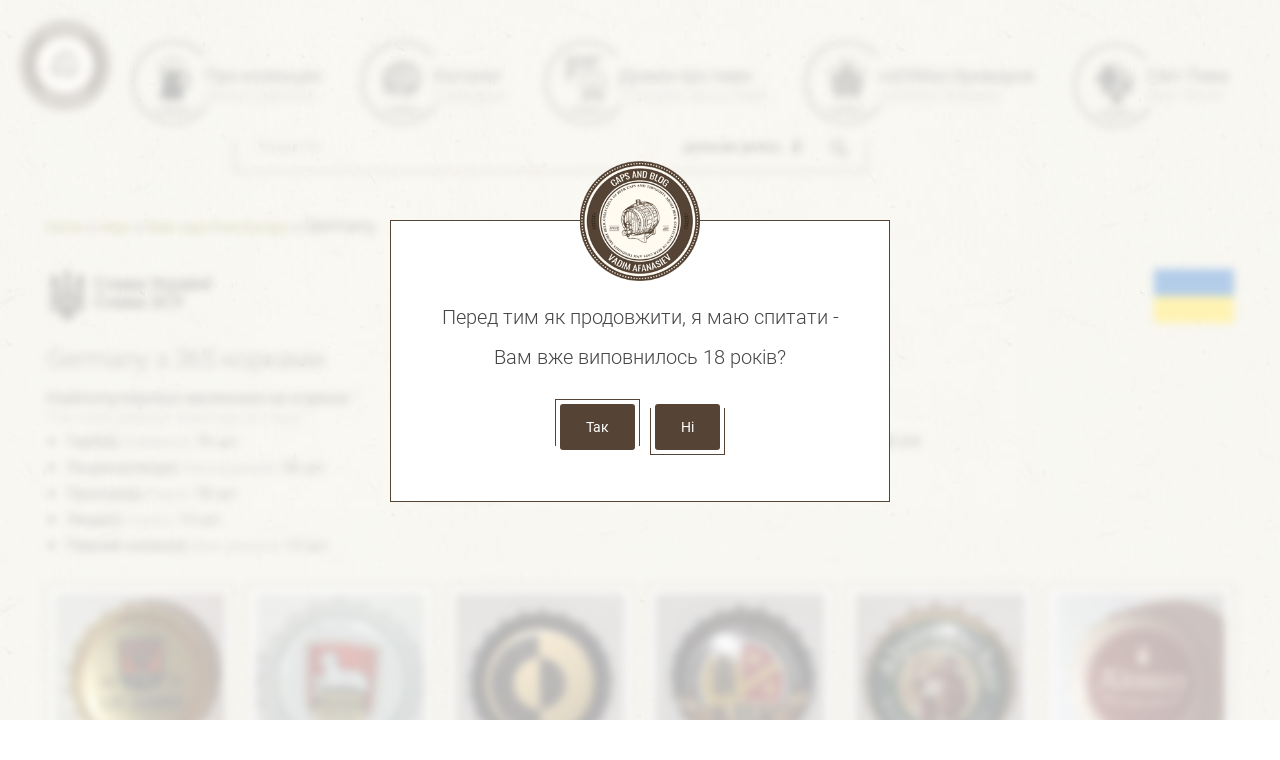

--- FILE ---
content_type: text/html; charset=UTF-8
request_url: https://vadiman.com/country_caps/germany/
body_size: 34182
content:
<!-- like https://vadiman.com/country_caps/egypt -->
<!DOCTYPE html>
<html dir="LTR" lang="ru">
    <head>
        <meta http-equiv="Content-Type" content="text/html; charset=utf-8">
        <meta name="viewport" content="width=device-width, initial-scale=1">
        <meta name="theme-color" content="#e8e5d2">
        <meta name="google-site-verification" content="xOGwGO4UOD9yIcUsZ1UMmRu5_I4qWEDi05XxVVR-10g" />
        
        <link rel="shortcut icon" href="https://vadiman.com/wp-content/uploads/themes/caps.jpg"/>
        <style>
            @font-face{font-family:Roboto-light;font-style:normal;font-weight:300;font-display:swap;src:url(https://vadiman.com/wp-content/themes/beer-theme/fonts/roboto-light.woff2) format('woff2')}@font-face{font-family:Roboto-regular;font-style:normal;font-weight:400;font-display:swap;src:url(https://vadiman.com/wp-content/themes/beer-theme/fonts/roboto-regular.woff2) format('woff2')}@font-face{font-family:Grey-Qo;font-style:normal;font-weight:400;font-display:swap;src:url(https://vadiman.com/wp-content/themes/beer-theme/fonts/greygo.woff2) format('woff2')}@font-face{font-family:vadiman_icons;src:url(https://vadiman.com/wp-content/themes/beer-theme/fonts/vadiman_icons.eot?rfb1iu3);src:url(https://vadiman.com/wp-content/themes/beer-theme/fonts/vadiman_icons.eot?rfb1iu3#iefix) format('embedded-opentype'),url(https://vadiman.com/wp-content/themes/beer-theme/fonts/vadiman_icons.ttf?rfb1iu3) format('truetype'),url(https://vadiman.com/wp-content/themes/beer-theme/fonts/vadiman_icons.woff?rfb1iu3) format('woff'),url(https://vadiman.com/wp-content/themes/beer-theme/fonts/vadiman_icons.svg?rfb1iu3#icomoon) format('svg');font-weight:400;font-style:normal;font-display:block}.c-ico,[class*=" icon-"],[class^=icon-]{font-family:vadiman_icons!important;font-style:normal;font-weight:400;font-variant:normal;text-transform:none;line-height:1;-webkit-font-smoothing:antialiased;-moz-osx-font-smoothing:grayscale}.icon-instagram:before{content:"\e903"}.icon-untappd:before{content:"\e904"}.icon-mug:before{content:"\e900"}.icon-location:before{content:"\e901"}.icon-facebook:before{content:"\e902"}.icon-link:before{content:"\e905"}.icon-star:before{content:"\e906\e906\e906\e906\e906"}.icon-star-empty:before{content:"\e907\e907\e907\e907\e907"}.poet:before{content:"\e908"}.bottle-opener:before{content:"\e909"}.book:before{content:"\e90a"}.house:before{content:"\e90b"}.beer-bar:before{content:"\e90c"}.beer-mug:before{content:"\e90d"}.icon-youtube:before{content:"\e90e"}.icon-brewery:before{content:"\e90f"}a,article,aside,audio,b,body,div,figure,footer,form,h1,h2,h3,h4,h5,h6,header,html,i,img,label,li,menu,nav,ol,p,section,span,strong,table,tbody,td,tfoot,th,thead,time,tr,ul,video{margin:0;padding:0;border:0;font-size:100%;vertical-align:baseline;font-weight:400}*{box-sizing:border-box}article,aside,details,figcaption,figure,footer,header,hgroup,menu,nav,section{display:block}body{line-height:1;margin:0;font-family:Roboto-regular;background:url(https://vadiman.com/wp-content/themes/beer-theme/images/bg.jpg?ver=1612349488)}ol,ul{list-style:none}table{border-collapse:collapse;border-spacing:0}a,a:hover{text-decoration:none}.c-blur{filter:blur(4px)}html{scroll-padding-top:90px}main{min-height:100%;max-width:1220px;padding:0 16px;width:100%;overflow:hidden}@media screen and (min-width:1200px){main{margin:0 auto 100px}}main h1{font-size:26px;color:#474747;font-family:Roboto-light;margin:0 0 16px;line-height:28px}main .c-slava-ukraine{margin:0 0 20px;width:100%;float:left}main .c-slava-ukraine-0{display:none}@media screen and (min-width:1441px){main .c-slava-ukraine{margin:0}main .c-slava-ukraine-0{color:#000;padding:0;display:block;margin:0;line-height:24px;background:0 0;position:absolute;right:10px;width:300px;top:218px;opacity:.1;text-transform:uppercase}main .c-slava-ukraine-0 span{font-size:19px}main .c-slava-ukraine-0 span+span{letter-spacing:.3em;font-size:33px;display:block}}main .c-slava-ukraine-1,main .c-slava-ukraine-2,main .c-slava-ukraine-3{display:none}main .c-slava-ukraine svg.truzyb{float:left;height:60px}@media screen and (min-width:1441px){main .c-slava-ukraine-1,main .c-slava-ukraine-2,main .c-slava-ukraine-3{display:block;color:#000;padding:0;margin:0;font-size:16px;line-height:24px;background:0 0;position:absolute;left:10px;width:300px;opacity:.1;text-transform:uppercase}main .c-slava-ukraine-1{top:222px}main .c-slava-ukraine-1 span{font-size:34px}main .c-slava-ukraine-1 span+span{letter-spacing:.3em;font-size:22px;display:block}main .c-slava-ukraine-2{top:294px}main .c-slava-ukraine-2 span{font-size:40px}main .c-slava-ukraine-2 span+span{letter-spacing:.36em;font-size:18px}main .c-slava-ukraine-3{top:372px}main .c-slava-ukraine-3 span{font-size:55px}main .c-slava-ukraine-3 span+span{letter-spacing:.88em;font-size:20px}main .c-slava-ukraine svg.flag,main .c-slava-ukraine svg.truzyb{display:none}}main .c-slava-ukraine svg.flag{float:right;margin:4px 0 0}main .c-slava-ukraine-4{font-size:18px;float:left;width:100%;margin:10px -80px 0 -48px;padding:0 25px 0 54px}main .c-slava-ukraine-4 span{display:block}@media screen and (min-width:1441px){main .c-slava-ukraine-4{display:none}}
.c-header__logo{float:left;position:relative;z-index:1}@media screen and (min-width:1441px){.c-header__logo{width:180px;height:180px}}.c-header__logo img{float:left;width:90px;height:90px}@media screen and (min-width:1441px){.c-header__logo img{width:auto;height:auto}}.active.c-header:after{background:rgba(0,0,0,.4);left:0;z-index:2;transition:background .5s linear 0s}.active .c-header__menu{transition:left 1s ease 0s;left:16px;z-index:6}.c-header__menu{margin:0;width:calc(100% - 32px);top:16px;height:calc(100% - 32px);padding:60px 20px 20px;z-index:1;background:#fff;left:-100%;transition:left 1s ease 0s;position:fixed}@media screen and (orientation:portrait) and (min-width:639px),(min-width:768px){.c-header__menu{margin:0 0 0 -120px;padding:0 0 0 140px;position:relative;left:0;background:0 0;z-index:0;width:100%;float:left;transition:left 0s ease 0s;height:auto;border:1px solid transparent}}@media screen and (min-width:1440px){.c-header__menu{width:100%;float:left;margin:0 0 15px -180px;padding:0 0 0 240px;top:0}}.c-header__menu-list{text-align:justify;width:100%;padding:0;margin:0}.c-header__menu-list:after{content:"";display:inline-block;width:100%;height:1px}.c-header__menu-item{width:100%;float:left;margin:0 0 30px;padding:0 0 0 35px;position:relative}@media screen and (orientation:portrait) and (min-width:639px),(min-width:768px){.c-header__menu-item{display:inline-block;position:relative;padding:10px 0 0 30px;float:none;width:auto;margin:0}}.c-header__menu-item:after{background:url(https://vadiman.com/wp-content/themes/beer-theme/images/menu_items.png?ver=1571314727) no-repeat;position:absolute;content:'';top:0;left:0;width:79px;height:91px;display:none}.c-header__menu-item:first-child{display:block}@media screen and (min-width:992px){.c-header__menu-item{padding:30px 0 0 74px}.c-header__menu-item:after{display:block}.c-header__menu-item:nth-child(2):after{background-position:-79px 0}.c-header__menu-item:nth-child(3):after{background-position:-158px 0}.c-header__menu-item:nth-child(4):after{background-position:-237px 0}.c-header__menu-item:nth-child(5):after{background-position:-316px 0}}.c-header__menu-item a:hover .c-header__text--en,.c-header__menu-item.current-menu-item a .c-header__text--en{color:#776e07}.c-header__menu .c-ico{position:absolute;left:0;top:0;color:#474747;font-size:20px}.c-header__menu .c-header__text--ua{font-size:16px;font-weight:400;color:#474747}@media screen and (orientation:portrait) and (min-width:639px),(min-width:768px){.c-header__menu .c-ico,.c-header__menu-item:first-child{display:none}.c-header__menu .c-header__text--ua{font-size:12px}}@media screen and (min-width:992px){.c-header__menu .c-header__text--ua{font-size:14px}}@media screen and (min-width:1200px){.c-header__menu .c-header__text--ua{font-size:18px}}.c-header__menu .c-header__text--en{font-size:14px;color:#909090;display:block;font-family:Roboto-light;margin:3px 0 0}@media screen and (orientation:portrait) and (min-width:639px),(min-width:768px){.c-header__menu .c-header__text--en{font-size:12px}}@media screen and (min-width:992px){.c-header__menu .c-header__text--en{left:0;font-size:14px}}@media screen and (min-width:1200px){.c-header__menu .c-header__text--en{font-size:16px}}.c-mobile-menu{position:absolute;top:38px;right:28px;width:40px;height:30px;display:block}.c-mobile-menu__line{width:100%;height:3px;background:#474747;position:absolute;left:0}.c-mobile-menu__line--top{top:0;transition:all 1s ease 0s;transform:rotate(0)}.c-mobile-menu__line--middle{top:13px;transition:all 1s ease 0s;opacity:1}.c-mobile-menu__line--bottom{top:26px;transition:all 1s ease 0s;transform:rotate(0)}.active .c-mobile-menu{z-index:10}.active .c-mobile-menu__line--top{top:13px;transition:all 1s ease 0s;transform:rotate(45deg)}.active .c-mobile-menu__line--middle{opacity:0;transition:all 1s ease 0s}.active .c-mobile-menu__line--bottom{top:13px;transition:all 1s ease 0s;transform:rotate(-225deg)}.c-globalsearch{width:100%;float:left;margin:16px 0 10px;position:relative}@media screen and (min-width:992px){.c-globalsearch{float:left;width:calc(100% - 619px);margin:20px 0 20px 131px}}.c-globalsearch:after{width:95%;height:36px;border:1px solid #554435;position:absolute;top:-5px;left:-5px;border-right:none;border-bottom:none;content:''}@media screen and (min-width:992px){.c-globalsearch:after{content:none}}.c-globalsearch:before{width:97%;height:32px;border:1px solid #554435;position:absolute;bottom:-5px;right:-5px;border-left:none;border-top:none;content:''}@media screen and (min-width:992px){.c-globalsearch:before{width:calc(100% + 10px);border-left:1px solid #554435}}.c-globalsearch__form{position:relative;z-index:1}.c-globalsearch__select{position:absolute;right:50px;top:0}.c-globalsearch__select:after,.c-globalsearch__select:before{position:absolute;right:10px;content:''}.c-globalsearch__select:before{top:9px;border:5px solid transparent;border-bottom:6px solid #474747}.c-globalsearch__select:after{bottom:9px;border:5px solid transparent;border-top:6px solid #474747}.c-globalsearch__select select{background:0 0;border:0;padding:14px;width:142px;-webkit-appearance:none}.c-globalsearch__inputfield{width:100%;float:left;margin:0 -46px 0 0;height:42px;line-height:42px;padding:8px 190px 6px 16px;border:none;background:rgba(255,255,255,.5)}@media screen and (min-width:992px){.c-globalsearch__inputfield{background:0 0}}.c-globalsearch__inputfield::placeholder{font-size:14px;font-family:Roboto-light}.c-globalsearch__inputsubmit{width:46px;height:42px;background:0 0;border:none;float:right;padding:6px 0 0;cursor:pointer}.c-globalsearch__inputsubmit svg{width:22px;height:32px}.c-breadcrumbs{width:100%;margin:0 auto;max-width:1220px;padding:30px 0 10px}@media screen and (orientation:portrait) and (min-width:639px),(min-width:768px){.c-mobile-menu{display:none}.c-breadcrumbs{padding:30px 16px 10px}}.c-breadcrumbs__wrapper{width:100%;float:left;z-index:1;position:relative}.c-breadcrumbs a{color:#776e07;font-size:14px}.c-breadcrumbs .breadcrumb_last{font-family:Roboto-light;font-size:18px}.c-header{width:100%;float:left;padding:0 16px;margin:10px 0}@media screen and (orientation:portrait) and (min-width:639px),(min-width:768px){.c-header{padding:0 20px;margin:20px 0}}.c-header:after{content:'';background:rgba(0,0,0,0);position:fixed;z-index:-1;top:0;left:0;width:100%;height:100%;transition:background .5s linear 0s}
.c-footer__menu,.c-footer__menu-notify,.c-footer__menu-wrapper,.c-footer__notify,footer{width:100%;float:left}.c-cookie__content p,.c-footer__notify-text,.c-social__description span+span{font-family:Roboto-light}footer{padding:0 16px;margin:48px 0 0}footer .c-footer__logo{display:none}@media screen and (orientation:portrait) and (min-width:639px),(min-width:768px){footer .c-footer__logo{float:left;margin:0;display:block}.c-footer__menu{margin:0 0 0 -120px;padding:0 0 0 150px}}.c-footer__menu-wrapper{grid-template-columns:repeat(1,1fr);display:grid}@media screen and (orientation:portrait) and (min-width:639px),(min-width:768px){.c-footer__menu-wrapper{grid-template-columns:repeat(2,1fr)}}@media screen and (min-width:992px){.c-footer__menu-wrapper{grid-template-columns:repeat(3,1fr)}}.c-footer__menu-list{display:grid;grid-template-columns:repeat(2,1fr);gap:3px 12px;padding:0 0 0 18px;margin:0 0 12px}.c-footer__menu-item{margin:0 0 10px;color:#909090;list-style-type:disc}.c-footer__menu-item::marker{left:10px}.c-footer__menu-link{color:#474747;font-size:14px}.c-footer__menu-link:hover{color:#776e07}.c-footer__menu-notify{margin:0 0 16px}@media screen and (orientation:portrait) and (min-width:639px),(min-width:768px){.c-footer__menu-list{padding:0 0 28px 18px}.c-footer__menu-notify{margin:0 0 16px}}.c-footer__menu-notify svg{float:left;margin:0 3px 0 0}.c-footer__menu-notify span{color:#474747;font-size:14px;line-height:24px}@media screen and (orientation:portrait) and (min-width:639px),(min-width:768px){.c-footer__menu-notify span{font-size:16px;line-height:26px}}.c-footer__menu-part h3{font-size:16px;line-height:26px;color:#474747;margin:0 0 10px}.c-footer__notify{padding:20px 0}.c-footer__notify-text{font-size:24px;clear:left;float:left;text-transform:uppercase}@media screen and (orientation:portrait) and (min-width:639px),(min-width:768px){.c-footer__notify-text{font-size:30px}.c-social{float:right;margin:20px 0 0;grid-template-columns:repeat(3,1fr);display:grid;grid-column:1/-1;gap:0 12px}}@media screen and (min-width:992px){.c-social{grid-column:auto;grid-template-columns:repeat(1,1fr)}}.c-social__line{float:left;width:50%;margin:0 0 10px}@media screen and (orientation:portrait) and (min-width:639px),(min-width:768px){.c-social__line{width:auto}}@media screen and (min-width:1200px){.c-social{display:block}.c-social__line{margin:0 10px 0 0}}.c-social__link{color:#474747;font-size:16px}.c-social__link:hover span+span{color:#776e07}.c-social__description{float:left;margin:0 0 0 -34px;width:100%;padding:0 0 0 42px}.c-social__description span{font-size:14px;color:#474747;line-height:18px;margin:-2px 0 0}.c-social__description span+span{display:block;line-height:20px;font-size:16px;color:#474747;margin:0}.c-social .c-ico{background-color:rgba(255,255,255,.5);border:1px solid #554435;border-radius:4px;padding:8px;float:left}.c-cookie{position:fixed;width:100%;height:100%;top:0;left:0;background:rgba(255,255,255,.7);z-index:30}.c-cookie__img{margin:0 0 0 -60px;position:absolute;top:-60px;left:50%}.c-cookie__block{width:calc(100% - 16px);position:absolute;top:50%;left:0;background:#fff;border:1px solid #554435;margin:-140px 8px 0;padding:66px 20px}@media screen and (orientation:portrait) and (min-width:639px),(min-width:768px){.c-cookie__block{width:500px;left:50%;margin:-140px 0 0 -250px}}.c-cookie__content{text-align:center}.c-cookie__content p{color:#474747;margin:20px 0;font-size:20px}.c-cookie__action{text-align:center;padding:32px 0 0}.c-cookie__links{color:#fff;background:#554435;position:relative;padding:15px 26px;font-size:14px;border-radius:3px;cursor:pointer;margin:0 10px}.c-cookie__links:hover{background:#8a6e56}.c-cookie__links-no:before,.c-cookie__links-yes:before{position:absolute;left:-5px;border:1px solid #554435;content:'';width:calc(100% + 8px);height:100%}.c-cookie__links-yes:before{top:-5px;border-bottom:none}.c-cookie__links-no:before{bottom:-5px;border-top:none}                    .c-caps__img-wrapper,.c-caps__link,.c-caps__list,.c-caps__text{width:100%;float:left}.c-caps__list{display:grid;gap:8px 7px;grid-template-columns:repeat(2,1fr)}@media screen and (orientation:portrait) and (min-width:639px),(min-width:768px){.c-caps__list{grid-template-columns:repeat(6,1fr);gap:8px 12px;margin:0 0 20px}}.c-caps__item{position:relative;background:rgba(255,255,255,.5);border:1px solid #554435;border-radius:3px}.c-caps__link{padding:8px 8px 6px;height:100%}.c-caps__link img{max-width:100%;height:auto;float:left}.c-caps__link:hover .c-caps__title-cap{color:#776e07}.c-caps__img-wrapper{position:relative}.c-caps__title-cap{font-size:14px;line-height:20px;float:left;clear:left;color:#474747;margin:4px 0 0;word-break:break-all}.c-caps__title-country{position:absolute;top:9px;left:9px;background:rgba(255,255,255,.5);color:#565656;padding:5px 5px 3px}.c-caps__text span{font-size:14px;color:#474747;line-height:20px}.c-caps__text span+span{font-size:12px;display:block;color:#909090;margin:-5px 0 0}.c-caps__icon{position:absolute;top:1px;left:1px;width:36px;height:36px;background:rgba(255,255,255,.8);font-size:12px;font-family:Roboto-light;color:#000}.c-caps__icon--r{padding:4px 0 0 4px}.c-caps__icon--r div{background:url(https://vadiman.com/wp-content/themes/beer-theme/images/RegisteredTM.svg) no-repeat;background-size:contain;width:26px;height:26px}.c-caps__icon--tm{padding:13px 0;font-weight:500;font-size:14px;text-align:center}.c-caps__icon--cw{right:1px;left:auto;padding:5px 0 0 5px}.c-caps__icon--cw div{background:url(https://vadiman.com/wp-content/themes/beer-theme/images/rotate-right.svg) no-repeat;background-size:contain;width:26px;height:26px}.c-caps__icon--ccw{left:auto;right:1px;padding:5px 0 0 6px}.c-caps__icon--ccw div{background:url(https://vadiman.com/wp-content/themes/beer-theme/images/rotate-left.svg) no-repeat;background-size:contain;width:26px;height:26px}.c-caps__icon--oi,.c-caps__icon--ol,.c-caps__icon--sc{bottom:1px;width:auto;height:auto;padding:5px 5px 3px;top:auto;color:#565656}.c-caps__icon--country{padding:5px 9px 3px 6px;width:auto;height:auto}.c-caps__imgwrapper{width:100%;height:170px;overflow:hidden;position:relative}.c-caps__imgwrapper img{display:block;position:absolute;top:50%;right:50%;transform:translate(50%,-50%);max-width:100%;height:auto}.c-title{float:left;margin:0 0 8px}.c-title--ua{font-size:18px;color:#474747;float:left;font-family:Roboto-regular;margin:0 0 2px}.c-title--en{float:left;clear:left;font-size:16px;color:#909090;font-family:Roboto-light}.c-title sup{font-size:10px;position:relative;left:3px;color:#776e07}.c-country-caps__statistic{float:left;margin:0 0 40px}.c-country-caps__statistic-list{float:left;list-style-type:disc;padding:0 0 0 20px;clear:left}.c-country-caps__statistic-item{margin:0 0 10px;clear:left;float:left}.c-country-caps__statistic-item:last-child{margin:0}.c-country-caps__statistic-item span{font-size:16px;color:#474747}.c-country-caps__statistic-item span+span{font-size:14px;color:#909090}.c-country-caps__statistic-item span.count,.c-country-caps__statistic-line span{font-size:16px;color:#474747}.c-country-caps__statistic--additional{float:left;margin:0 0 20px}.c-country-caps__statistic-line{float:left;clear:left;margin:0 0 10px}.c-country-caps__description{width:100%;font-size:14px;line-height:20px;float:left;clear:left;color:#474747}.c-country-caps__img-wrapper{position:relative;float:left}.c-country-caps__img-wrapper img{float:left}.c-country-caps__icon{top:10px;left:10px}.c-notify__list{float:left;width:100%;list-style-type:auto;padding:0 0 0 16px}.c-notify__item{margin:0 0 8px;font-size:10px}.c-notify__item:last-child{margin:0}.c-notify__text{color:#909090;font-size:14px;line-height:18px}                </style>
            <link rel="preload" href="https://vadiman.com/wp-content/themes/beer-theme/css/single-country.css?ver=1728233773" as="style">
            
    
    
    <link rel="dns-prefetch" href="https://ssl.google-analytics.com/" crossorigin="anonymous">
    <link rel="dns-prefetch" href="https://www.google-analytics.com/" crossorigin="anonymous">
    <link rel="preconnect" href="https://ssl.google-analytics.com/" crossorigin="anonymous">
    <link rel="preconnect" href="https://www.google-analytics.com/" crossorigin="anonymous">
    <link rel="preconnect" href="https://fonts.googleapis.com">
    <link rel="preconnect" href="https://fonts.gstatic.com" crossorigin>
    <link rel="preload" href="https://vadiman.com/wp-content/themes/beer-theme/images/d.png?ver=1589810848" as="image" type="image/png">
    <link rel="preload" href="https://vadiman.com/wp-content/themes/beer-theme/js/custom.js?ver=1754678544" as="script">
    <link rel="preload" href="https://vadiman.com/wp-content/themes/beer-theme/fonts/greygo.woff2" as=font type="font/woff2" crossorigin>
    <link rel="preload" href="https://vadiman.com/wp-content/themes/beer-theme/fonts/roboto-light.woff2" as=font type="font/woff2" crossorigin>
    <link rel="preload" href="https://vadiman.com/wp-content/themes/beer-theme/fonts/roboto-regular.woff2" as=font type="font/woff2" crossorigin>
            <link rel="preload" href="https://vadiman.com/wp-content/themes/beer-theme/images/logo.png?ver=1571314723" as="image" type="image/png">
        <link rel="preload" href="https://vadiman.com/wp-content/themes/beer-theme/images/bg.jpg?ver=1612349488" as="image" type="image/jpeg">
    <meta name='robots' content='index, follow, max-image-preview:large, max-snippet:-1, max-video-preview:-1' />

	<!-- This site is optimized with the Yoast SEO plugin v26.7 - https://yoast.com/wordpress/plugins/seo/ -->
	<title>Germany : Вадим Афанас&#039;єв</title>
	<link rel="canonical" href="https://vadiman.com/country_caps/germany/" />
	<meta property="og:locale" content="ru_RU" />
	<meta property="og:type" content="article" />
	<meta property="og:title" content="Germany : Вадим Афанас&#039;єв" />
	<meta property="og:description" content="Німеччина" />
	<meta property="og:url" content="https://vadiman.com/country_caps/germany/" />
	<meta property="og:site_name" content="Вадим Афанас&#039;єв" />
	<script type="application/ld+json" class="yoast-schema-graph">{"@context":"https://schema.org","@graph":[{"@type":"CollectionPage","@id":"https://vadiman.com/country_caps/germany/","url":"https://vadiman.com/country_caps/germany/","name":"Germany : Вадим Афанас&#039;єв","isPartOf":{"@id":"https://vadiman.com/#website"},"primaryImageOfPage":{"@id":"https://vadiman.com/country_caps/germany/#primaryimage"},"image":{"@id":"https://vadiman.com/country_caps/germany/#primaryimage"},"thumbnailUrl":"https://vadiman.com/wp-content/uploads/2022/12/original-munchner-hell.jpg","breadcrumb":{"@id":"https://vadiman.com/country_caps/germany/#breadcrumb"},"inLanguage":"ru"},{"@type":"ImageObject","inLanguage":"ru","@id":"https://vadiman.com/country_caps/germany/#primaryimage","url":"https://vadiman.com/wp-content/uploads/2022/12/original-munchner-hell.jpg","contentUrl":"https://vadiman.com/wp-content/uploads/2022/12/original-munchner-hell.jpg","width":200,"height":200,"caption":"Пивна корка Original Münchner Hell з Німеччини"},{"@type":"BreadcrumbList","@id":"https://vadiman.com/country_caps/germany/#breadcrumb","itemListElement":[{"@type":"ListItem","position":1,"name":"Home","item":"https://vadiman.com/"},{"@type":"ListItem","position":2,"name":"Caps","item":"https://vadiman.com/caps/"},{"@type":"ListItem","position":3,"name":"Beer caps from Europe","item":"https://vadiman.com/country_caps/europe/"},{"@type":"ListItem","position":4,"name":"Germany"}]},{"@type":"WebSite","@id":"https://vadiman.com/#website","url":"https://vadiman.com/","name":"Вадим Афанас'єв","description":"Блог про пиво, колекція пробок, та все що з ним пов&#039;язано","publisher":{"@id":"https://vadiman.com/#/schema/person/6e3c41f05e66b8f7ad82b661aa78361f"},"potentialAction":[{"@type":"SearchAction","target":{"@type":"EntryPoint","urlTemplate":"https://vadiman.com/?s={search_term_string}"},"query-input":{"@type":"PropertyValueSpecification","valueRequired":true,"valueName":"search_term_string"}}],"inLanguage":"ru"},{"@type":["Person","Organization"],"@id":"https://vadiman.com/#/schema/person/6e3c41f05e66b8f7ad82b661aa78361f","name":"admin","image":{"@type":"ImageObject","inLanguage":"ru","@id":"https://vadiman.com/#/schema/person/image/","url":"https://vadiman.com/wp-content/uploads/2024/08/logo.png","contentUrl":"https://vadiman.com/wp-content/uploads/2024/08/logo.png","width":186,"height":187,"caption":"admin"},"logo":{"@id":"https://vadiman.com/#/schema/person/image/"},"sameAs":["https://www.facebook.com/vadim.afanasiev.9","https://www.instagram.com/enjoy_beer/"]}]}</script>
	<!-- / Yoast SEO plugin. -->


<style id='wp-img-auto-sizes-contain-inline-css' type='text/css'>
img:is([sizes=auto i],[sizes^="auto," i]){contain-intrinsic-size:3000px 1500px}
/*# sourceURL=wp-img-auto-sizes-contain-inline-css */
</style>
<link rel='stylesheet' id='single-country_page-css' href='https://vadiman.com/wp-content/themes/beer-theme/css/single-country.css?ver=1728233773' type='text/css' media='all' />
<style id='classic-theme-styles-inline-css' type='text/css'>
/*! This file is auto-generated */
.wp-block-button__link{color:#fff;background-color:#32373c;border-radius:9999px;box-shadow:none;text-decoration:none;padding:calc(.667em + 2px) calc(1.333em + 2px);font-size:1.125em}.wp-block-file__button{background:#32373c;color:#fff;text-decoration:none}
/*# sourceURL=/wp-includes/css/classic-themes.min.css */
</style>
<link rel="https://api.w.org/" href="https://vadiman.com/wp-json/" /><link rel="alternate" title="JSON" type="application/json" href="https://vadiman.com/wp-json/wp/v2/country_caps/128" /><link rel="EditURI" type="application/rsd+xml" title="RSD" href="https://vadiman.com/xmlrpc.php?rsd" />

    </head>
<body  class="archive tax-country_caps term-germany term-128 wp-theme-beer-theme">
<header class="c-header c-blur" id="header" >
    <a href="https://vadiman.com" class="c-header__logo">
        <img class="c-header__logoimg" src="https://vadiman.com/wp-content/themes/beer-theme/images/logo.png?ver=1571314723" width="180" height="180" alt="Logo: vadiman.com"/>
    </a>
    <nav class="c-header__menu">
    <div class="menu-header-menu-container"><ul id="menu-header-menu" class="c-header__menu-list"><li id="menu-item-7452" class="c-header__menu-item menu-item menu-item-type-post_type menu-item-object-page menu-item-home menu-item-7452"><a href="https://vadiman.com/"><span class="c-ico house"></span><span class="c-header__text--ua">Домашня сторінка</span><span class="c-header__text--en">Home</span></a></li>
<li id="menu-item-12" class="c-header__menu-item menu-item menu-item-type-post_type menu-item-object-page menu-item-12"><a href="https://vadiman.com/about/"><span class="c-ico book"></span><span class="c-header__text--ua">Про колекцію</span><span class="c-header__text--en">About Colection</span></a></li>
<li id="menu-item-14" class="c-header__menu-item menu-item menu-item-type-post_type menu-item-object-page menu-item-14"><a href="https://vadiman.com/catalogue/"><span class="c-ico bottle-opener"></span><span class="c-header__text--ua">Каталог</span><span class="c-header__text--en">Catalogue</span></a></li>
<li id="menu-item-11" class="c-header__menu-item menu-item menu-item-type-post_type menu-item-object-page current_page_parent menu-item-11"><a href="https://vadiman.com/blog/"><span class="c-ico poet"></span><span class="c-header__text--ua">Думки про пиво</span><span class="c-header__text--en">Thoughts about Beer</span></a></li>
<li id="menu-item-49380" class="c-header__menu-item menu-item menu-item-type-custom menu-item-object-custom menu-item-49380"><a href="https://brewery.vadiman.com/"><span class="c-ico beer-bar"></span><span class="c-header__text--ua">vaDIMan Броварня</span><span class="c-header__text--en">vaDIMan Brewery</span></a></li>
<li id="menu-item-7453" class="c-header__menu-item menu-item menu-item-type-post_type menu-item-object-page menu-item-7453"><a href="https://vadiman.com/beer-world/"><span class="c-ico beer-mug"></span><span class="c-header__text--ua">Світ Пива</span><span class="c-header__text--en">Beer World</span></a></li>
</ul></div>    </nav>
    <div class="c-mobile-menu" id="mobile-menu"><span class="c-mobile-menu__line c-mobile-menu__line--top"></span><span class="c-mobile-menu__line c-mobile-menu__line--middle"></span><span class="c-mobile-menu__line c-mobile-menu__line--bottom"></span></div>
    <div class="c-globalsearch">
        <form role="search" method="get" class="c-globalsearch__form" action="https://vadiman.com">
            <input type="search" id="search-field" class="c-globalsearch__inputfield" placeholder="Пошук по ..." value="" name="s" title="Search for:">
            <div class="c-globalsearch__select">
                <select id="mySelectId" aria-label="select">
                    <option name='Пошук по постам' value="post">дописам (posts)</option>
                    <option name='Пошук по коркам' value="caps">коркам (caps)</option>
                </select>
            </div>
            <button type="submit" class="c-globalsearch__inputsubmit" aria-label="search button" name="search-button">
                <svg xmlns="http://www.w3.org/2000/svg" xmlns:xlink="http://www.w3.org/1999/xlink" height="512px" id="Layer_1" style="enable-background:new 0 0 512 512;" version="1.1" viewBox="0 0 512 512" width="512px" xml:space="preserve"><path d="M344.5,298c15-23.6,23.8-51.6,23.8-81.7c0-84.1-68.1-152.3-152.1-152.3C132.1,64,64,132.2,64,216.3  c0,84.1,68.1,152.3,152.1,152.3c30.5,0,58.9-9,82.7-24.4l6.9-4.8L414.3,448l33.7-34.3L339.5,305.1L344.5,298z M301.4,131.2  c22.7,22.7,35.2,52.9,35.2,85c0,32.1-12.5,62.3-35.2,85c-22.7,22.7-52.9,35.2-85,35.2c-32.1,0-62.3-12.5-85-35.2  c-22.7-22.7-35.2-52.9-35.2-85c0-32.1,12.5-62.3,35.2-85c22.7-22.7,52.9-35.2,85-35.2C248.5,96,278.7,108.5,301.4,131.2z"/></svg>
            </button>
            <input type="hidden" id="hiddebinputtype" name="post_type" value="post" />
        </form>
        <script>
            var mySelect = document.getElementById('mySelectId');
             mySelect.onchange = (event) => {
                 document.getElementById("hiddebinputtype").value = event.target.value;
             }
        </script>
    </div>
        <div class="c-breadcrumbs__wrapper"><div class="c-breadcrumbs"><p id="breadcrumbs"><span><span><a href="https://vadiman.com/">Home</a></span> » <span><a href="https://vadiman.com/caps/">Caps</a></span> » <span><a href="https://vadiman.com/country_caps/europe/">Beer caps from Europe</a></span> » <span class="breadcrumb_last" aria-current="page">Germany</span></span></p></div></div>    </header><main class="c-blur">
        
    <div class="c-slava-ukraine">
    <svg version="1.0" xmlns="http://www.w3.org/2000/svg" viewBox="0 0 889 1280" class="truzyb">
    <g transform="translate(0,1280) scale(0.1,-0.1)"
    fill="#000000" stroke="none">
    <path d="M4432 11911 c-156 -158 -305 -453 -356 -701 -33 -161 -39 -260 -33
    -535 9 -395 51 -1623 88 -2590 29 -762 -46 -1380 -228 -1885 -69 -190 -126
    -304 -186 -374 -158 -181 -323 -431 -435 -658 -196 -399 -299 -818 -318 -1294
    l-7 -164 294 2 294 3 6 150 c8 170 54 488 98 670 82 338 225 643 427 915 84
    112 298 333 377 388 l48 34 116 -114 c377 -370 640 -831 747 -1309 35 -159 76
    -460 83 -612 l6 -127 291 2 291 3 -3 130 c-7 387 -88 770 -236 1130 -116 279
    -320 610 -515 834 -30 35 -63 85 -73 110 -9 25 -35 90 -57 144 -128 311 -223
    702 -265 1097 -39 361 -44 658 -21 1215 8 198 24 637 35 975 11 338 27 817 36
    1064 17 487 12 610 -27 795 -57 262 -190 526 -350 695 l-66 69 -61 -62z"/>
    <path d="M1190 6930 l0 -3940 913 0 914 0 28 -107 c88 -341 257 -686 477 -976
    230 -303 562 -600 880 -790 l96 -57 102 58 c335 193 655 479 898 805 114 151
    182 265 268 442 89 184 133 302 181 485 l36 140 914 0 913 0 0 3940 0 3940
    -20 0 c-64 0 -362 -204 -588 -404 -336 -296 -647 -715 -847 -1140 -189 -401
    -312 -863 -359 -1351 -47 -474 -60 -597 -96 -890 -39 -320 -74 -625 -108 -956
    l-18 -177 111 -4 c125 -5 186 -23 287 -84 199 -121 308 -327 278 -521 -27
    -171 -144 -309 -368 -433 -23 -13 -40 -29 -38 -34 28 -65 102 -338 127 -463 6
    -35 15 -63 19 -63 16 0 188 73 240 102 237 134 404 318 497 548 61 149 77 238
    78 420 0 199 -17 276 -99 445 -93 191 -219 333 -399 452 -74 49 -103 74 -113
    99 -13 30 -9 73 36 436 51 414 87 742 115 1023 8 88 25 216 36 285 63 395 227
    854 422 1180 70 117 235 370 242 370 3 0 5 -1399 5 -3110 l0 -3110 -1125 0
    -1125 0 0 -250 0 -250 183 0 c101 0 186 -3 189 -6 9 -9 -48 -213 -92 -331 -85
    -225 -219 -454 -378 -643 -44 -52 -89 -104 -101 -114 l-21 -19 2 869 3 869 34
    69 c63 129 205 239 374 292 46 14 57 22 57 39 0 78 -64 461 -80 479 -10 10
    -125 -27 -201 -65 -76 -38 -241 -150 -367 -248 l-103 -81 -117 92 c-132 103
    -271 197 -352 238 -76 38 -190 74 -200 64 -16 -17 -88 -443 -82 -491 0 -3 35
    -19 77 -34 175 -64 295 -160 356 -285 l34 -69 2 -865 3 -865 -66 68 c-120 125
    -258 326 -348 505 -76 152 -197 508 -178 526 3 3 88 6 189 6 l183 0 0 250 0
    250 -1125 0 -1125 0 0 3110 c0 1711 2 3110 4 3110 6 0 171 -256 246 -380 141
    -233 282 -584 360 -895 45 -179 76 -385 110 -725 17 -168 53 -489 81 -715 28
    -225 53 -448 55 -495 6 -103 6 -103 -126 -191 -336 -223 -533 -617 -490 -981
    53 -459 304 -781 738 -948 42 -17 79 -30 82 -30 3 0 12 35 19 78 15 90 71 311
    101 396 11 33 20 60 20 62 0 1 -37 25 -82 53 -235 142 -325 275 -322 476 2
    149 53 256 169 363 130 118 235 163 398 170 97 4 107 6 107 23 0 39 -72 693
    -115 1049 -55 456 -71 598 -90 825 -38 429 -97 733 -210 1070 -245 736 -695
    1350 -1313 1792 -122 87 -251 163 -279 163 l-23 0 0 -3940z"/>
    </g>
    </svg>
    <p class="c-slava-ukraine-0"><span>Русский военный корабль, </span><span>иди на#уй!</span></p>
    <p class="c-slava-ukraine-1"><span>Слава Україні! </span><span>Героям Слава!</span></p>
    <p class="c-slava-ukraine-2"><span>Слава Нації! </span><span>смерть ворогам!</span></p>
    <p class="c-slava-ukraine-3"><span>Україна - </span><span>понад усе.</span></p>
    <p class="c-slava-ukraine-4"><span>Слава Україні! </span><span>Слава ЗСУ</span></p>
    <svg xmlns="http://www.w3.org/2000/svg" width="80" height="54" class="flag">
    <rect width="80" height="54" fill="#0057B7"/>
    <rect width="80" height="27" y="27" fill="#FFD700"/>
    </svg>
</div>	<h1>Germany з 365 корками</h1>
	<div class="c-country-caps__statistic">
    	                                            	                                            	                                            	                                            	                                                                                                    	                                            	                                                                        	                                            	                                            	                                            	                                            	                                            	                                            	                                            	                                            	                                            	                                            	                                            	                                            	                                            	                                            	                                            	                                            	                                            	                                            	                                            	                                            	                                                                        	                                            	                                                                        	                                            	                                            	                                                                        	                                            	                                            	                                            	                                            	                                            	                                            	                                            	                                            	                                            	                                            	                                            	                                            	                                            	                                                                        	                                            	                                            	                                            	                                            	                                            	                                            	                                            	                                            	                                            	                                            	                                            	                                            	                                            	                                            	                                            	                                            	                                            	                                            	                                            	                                            	                                            	                                            	                                            	                                                                        	                                            	                                            	                                            	                                                                                                    	                                            	                                            	                                            	                                            	                                            	                                            	                                                                        	                                                                        	                                            	                                            	                                            	                                            	                                            	                                            	                                            	                                            	                                            	                                            	                                            	                                            	                                            	                                            	                                            	                                            	                                            	                                            	                                            	                                            	                                            	                                            	                                            	                                            	                                            	                                            	                                            	                                                                                                    	                                            	                                            	                                            	                                            	                                            	                                            	                                            	                                            	                                            	                                            	                                            	                                            	                                                                        	                                            	                                                                        	                                            	                                            	                                            	                                            	                                            	                                            	                                            	                                            	                                            	                                            	                                            	                                            	                                            	                                            	                                            	                                            	                                            	                                            	                                            	                                            	                                            	                                            	                                            	                                                                        	                                            	                                            	                                            	                                            	                                            	                                                                        	                                                                        	                                            	                                            	                                            	                                            	                                                                        	                                            	                                            	                                            	                                                                        	                                                                                                    	                                            	                                            	                                            	                                            	                                            	                                            	                                            	                                            	                                            	                                                                        	                                            	                                            	                                            	                                            	                                            	                                            	                                            	                                            	                                            	                                            	                                            	                                            	                                            	                                            	                                            	                                            	                                            	                                                                        	                                                                        	                                            	                                            	                                            	                                            	                                            	                                            	                                            	                                                                        	                                            	                                                                                                    	                                            	                                            	                                            	                                            	                                                                        	                                            	                                            	                                            	                                            	                                            	                                            	                                            	                                            	                                            	                                            	                                            	                                            	                                                                        	                                            	                                            	                                            	                                            	                                            	                                            	                                            	                                                                                                    	                                            	                                            	                                            	                                            	                                            	                                            	                                            	                                                                        	                                            	                                                                        	                                            	                                            	                                                                        	                                            	                                            	                                            	                                                                                                    	                                            	                                            	                                            	                                                                        	                                                                        	                                                                        	                                                                        	                                                                        	                                            	                                            	                                            	                                            	                                                                        	                                                                        	                                            	                                            	                                            	                                            	                                            	                                            	                                            	                                            	                                            	                                            	                                            	                                            	                                            	                                            	                                            	                                                                        	                                                                        	                                                                        	                                            	                                            	                                            	                                            	                                            	                                            	                                            	                                            	                                            	                                            	                                            	                                            	                                            	                                            	                                            	                                            	                                            	                                            	                                            	                                            	                                            	                                            	                                            	                                            	                                            	                                            	                                            	                                            	                                            	                                                                        	                                            	                                            	                                            	                                            	                                            	                                            	                                            	                                            	                                            	                                            	                                            	                                            	                                            	                                            	                                            	                                            	                                            	                                            	                                            	                                            	                                            	                                            	                                            	                                            	                                            	                                            	                                            	                                            	                                            	                                            	                                            	                                            	                                            	                                            	                                            	                                            	                                            	                                            	                                            	                                            	                                            	                                                                        	                                            	                                            	                                            	                                            	                                            	                                            	                                            	                                            	                                            	                                            	                                            	                                                                        	    	                	<h3 class="c-title">
        	    <span class="c-title--ua">Найпопулярніші малюнки на корках<a href="#notifyImage"><sup>1</sup></a></span>
        	    <span class="c-title--en">The most popular drawings on caps<a href="#notifyImage"><sup>1</sup></a></span>
        	</h3>
            <ul class="c-country-caps__statistic-list c-country-caps__statistic-list--image">
                                                                                                                    <li class="c-country-caps__statistic-item">
                                                            <span>Герб(и)</span>
                                                            <span>Emblem(s)</span>
                                                        
                            <span class="count"> 76 шт.</span>
                        </li>
                                                                                                    <li class="c-country-caps__statistic-item">
                                                            <span>Людина(люди)</span>
                                                            <span>Person(people)</span>
                                                        
                            <span class="count"> 36 шт.</span>
                        </li>
                                                                                                    <li class="c-country-caps__statistic-item">
                                                            <span>Прапор(и)</span>
                                                            <span>Flag(s)</span>
                                                        
                            <span class="count"> 18 шт.</span>
                        </li>
                                                                                                    <li class="c-country-caps__statistic-item">
                                                            <span>Лице(я)</span>
                                                            <span>Face(s)</span>
                                                        
                            <span class="count"> 13 шт.</span>
                        </li>
                                                                                                    <li class="c-country-caps__statistic-item">
                                                            <span>Пивний келих(и)</span>
                                                            <span>Beer glass(es)</span>
                                                        
                            <span class="count"> 12 шт.</span>
                        </li>
                                                    </ul>
            </div>
    <div class="c-country-caps__statistic">
    	                                            	                                            	                                            	                                            	                                            	                                            	                                            	                                            	                                            	                                            	                                            	                                            	                                            	                                            	                                            	                                            	                                            	                                            	                                                                        	                                            	                                            	                                            	                                            	                                            	                                                                        	                                            	                                            	                                            	                                            	                                            	                                            	                                            	                                            	                                                                                                    	                                            	                                            	                                            	                                            	                                            	                                            	                                            	                                            	                                            	                                            	                                            	                                            	                                            	                                            	                                            	                                                                        	                                            	                                            	                                            	                                            	                                                                        	                                            	                                            	                                            	                                            	                                            	                                            	                                            	                                            	                                            	                                            	                                            	                                            	                                            	                                            	                                            	                                            	                                            	                                            	                                            	                                            	                                            	                                            	                                            	                                            	                                            	                                                                        	                                            	                                            	                                            	                                            	                                            	                                                                        	                                            	                                            	                                            	                                            	                                            	                                            	                                            	                                            	                                            	                                            	                                            	                                            	                                            	                                            	                                            	                                            	                                            	                                                                        	                                            	                                            	                                                                                                    	                                            	                                            	                                            	                                            	                                            	                                            	                                                                                                    	                                            	                                                                        	                                            	                                            	                                            	                                            	                                            	                                            	                                            	                                            	                                            	                                            	                                            	                                            	                                            	                                            	                                                                                                    	                                                                        	                                            	                                            	                                            	                                            	                                            	                                            	                                            	                                            	                                            	                                            	                                            	                                            	                                            	                                            	                                            	                                            	                                                                        	                                            	                                            	                                            	                                            	                                                                                                    	                                            	                                            	                                            	                                            	                                            	                                            	                                            	                                            	                                            	                                            	                                            	                                            	                                            	                                                                        	                                                                                                    	                                            	                                            	                                            	                                            	                                            	                                            	                                            	                                            	                                            	                                            	                                            	                                            	                                            	                                            	                                            	                                            	                                            	                                            	                                            	                                            	                                            	                                                                        	                                            	                                            	                                            	                                            	                                            	                                            	                                            	                                            	                                            	                                                                        	                                            	                                            	                                            	                                            	                                            	                                            	                                            	                                            	                                            	                                            	                                            	                                            	                                            	                                            	                                            	                                            	                                            	                                            	                                            	                                            	                                            	                                            	                                            	                                            	                                            	                                            	                                            	                                            	                                            	                                            	                                                                                                    	                                            	                                            	                                            	                                            	                                            	                                            	                                            	                                            	                                            	                                            	                                            	                                            	                                            	                                            	                                            	                                            	                                            	                                            	                                            	                                            	                                            	                                            	                                            	                                            	                                            	                                            	                                            	                                            	                                            	                                            	                                            	                                            	                                            	                                            	                                            	                                            	                                            	                                            	                                            	                                            	                                            	                                                                                                    	                                            	                                            	                                            	                                            	                                            	                                            	                                            	                                            	                                            	                                                                        	                                            	                                            	                                            	                                            	                                            	                                            	                                                                        	                                            	                                            	                                            	                                            	                                            	                                            	                                            	                                                                        	                                                                        	                                                                        	                                            	                                            	                                            	                                            	                                            	                                            	                                            	                                            	                                            	                                            	                                            	                                            	                                            	                                            	                                            	                                            	                                                                        	                                                                        	                                                                        	                                            	                                            	                                            	                                            	                                            	                                            	                                            	                                            	                                            	                                            	                                            	                                            	                                            	                                            	                                            	                                            	                                            	                                            	                                            	                                            	                                            	                                            	                                            	                                            	                                            	                                            	                                            	                                            	                                            	                                            	                                            	                                            	                                            	                                            	                                            	                                            	                                            	                                            	                                            	                                            	                                            	                                            	                                            	                                            	    	<h3 class="c-title">
    	    <span class="c-title--ua">Найпопулярніші кольори на корках<a href="#notifyColor"><sup>2</sup></a></span>
    	    <span class="c-title--en">The most popular colors on caps<a href="#notifyColor"><sup>2</sup></a></span>
    	</h3>
    	        <ul class="c-country-caps__statistic-list c-country-caps__statistic-list--image">
                                                <li class="c-country-caps__statistic-item">
                        
                                                    <span>Білий</span>
                                                <span class="count"> 120 шт.</span>
                    </li>
                                                                                <li class="c-country-caps__statistic-item">
                        
                                                    <span>Чорний</span>
                                                <span class="count"> 62 шт.</span>
                    </li>
                                                                                <li class="c-country-caps__statistic-item">
                        
                                                    <span>Синій</span>
                                                <span class="count"> 58 шт.</span>
                    </li>
                                        </ul>
    </div>
    <div class="c-country-caps__statistic c-country-caps__statistic--additional">
        <h3 class="c-title">
    	    <span class="c-title--ua">І ще трохи</span>
    	    <span class="c-title--en">And a little more</span>
    	</h3>
    	    	        	        	                                                                    	        	                                                                    	        	                                        	        	                                                                    	        	                                        	        	                                        	        	                                                                    	        	                                        	        	                                        	        	                                                                    	        	                                        	        	                                        	        	                                                                                                	        	                                        	        	                                        	        	                                        	        	                                        	        	                                        	        	                                        	        	                                        	        	                                        	        	                                        	        	                                        	        	                                        	        	                                        	        	                                        	        	                                        	        	                                        	        	                                                                    	        	                                        	        	                                        	        	                                        	        	                                        	        	                                        	        	                                        	        	                                        	        	                                        	        	                                        	        	                                        	        	                                        	        	                                        	        	                                        	        	                                        	        	                                        	        	                                        	        	                                        	        	                                        	        	                                        	        	                                        	        	                                        	        	                                        	        	                                        	        	                                        	        	                                        	        	                                        	        	                                        	        	                                        	        	                                        	        	                                        	        	                                        	        	                                        	        	                                        	        	                                        	        	                                        	        	                                        	        	                                        	        	                                        	        	                                                                    	        	                                        	        	                                        	        	                                                                    	        	                                        	        	                                                                    	        	                                        	        	                                                                    	        	                                        	        	                                        	        	                                                                    	        	                                        	        	                                        	        	                                        	        	                                        	        	                                        	        	                                        	        	                                        	        	                                        	        	                                        	        	                                        	        	                                        	        	                                                                    	        	                                        	        	                                        	        	                                                                    	        	                                        	        	                                        	        	                                        	        	                                        	        	                                        	        	                                        	        	                                                                    	        	                                        	        	                                        	        	                                        	        	                                        	        	                                        	        	                                        	        	                                                                    	        	                                        	        	                                                                    	        	                                        	        	                                        	        	                                        	        	                                        	        	                                        	        	                                                                    	        	                                        	        	                                        	        	                                        	        	                                        	        	                                        	        	                                        	        	                                                                    	        	                                                                    	        	                                        	        	                                        	        	                                        	        	                                        	        	                                        	        	                                        	        	                                        	        	                                        	        	                                        	        	                                                                    	        	                                        	        	                                        	        	                                        	        	                                                                    	        	                                        	        	                                        	        	                                                                    	        	                                        	        	                                        	        	                                        	        	                                        	        	                                        	        	                                        	        	                                        	        	                                        	        	                                        	        	                                        	        	                                        	        	                                        	        	                                        	        	                                                                    	        	                                        	        	                                        	        	                                        	        	                                        	        	                                        	        	                                        	        	                                        	        	                                                                    	        	                                                                    	        	                                        	        	                                        	        	                                        	        	                                        	        	                                        	        	                                        	        	                                        	        	                                        	        	                                        	        	                                                                    	        	                                        	        	                                                                    	        	                                        	        	                                        	        	                                        	        	                                        	        	                                                                    	        	                                        	        	                                        	        	                                        	        	                                                                    	        	                                        	        	                                        	        	                                                                    	        	                                        	        	                                        	        	                                        	        	                                        	        	                                        	        	                                        	        	                                        	        	                                        	        	                                        	        	                                                                    	        	                                        	        	                                        	        	                                        	        	                                        	        	                                        	        	                                        	        	                                        	        	                                        	        	                                        	        	                                        	        	                                        	        	                                                                    	        	                                        	        	                                        	        	                                        	        	                                        	        	                                        	        	                                        	        	                                        	        	                                        	        	                                        	        	                                        	        	                                        	        	                                        	        	                                        	        	                                        	        	                                        	        	                                        	        	                                        	        	                                                                    	        	                                        	        	                                        	        	                                                                    	        	                                        	        	                                        	        	                                        	        	                                        	        	                                                                    	        	                                        	        	                                        	        	                                        	        	                                        	        	                                        	        	                                        	        	                                        	        	                                        	        	                                        	        	                                        	        	                                        	        	                                                                    	        	                                        	        	                                        	        	                                        	        	                                        	        	                                        	        	                                        	        	                                                                    	        	                                                                    	        	                                                                    	        	                                        	        	                                        	        	                                        	        	                                        	        	                                        	        	                                        	        	                                        	        	                                                                    	        	                                        	        	                                        	        	                                        	        	                                        	        	                                        	        	                                        	        	                                        	        	                                        	        	                                        	        	                                                                    	        	                                        	        	                                        	        	                                        	        	                                        	        	                                        	        	                                        	        	                                        	        	                                        	        	                                        	        	                                        	        	                                        	        	                                        	        	                                        	        	                                        	        	                                        	        	                                        	        	                                        	        	                                        	        	                                        	        	                                        	        	                                        	        	                                        	        	                                        	        	                                        	        	                                        	        	                                        	        	                                        	        	                                        	        	                                        	        	                                        	        	                                        	        	                                        	        	                                                                    	        	                                        	        	                                        	        	                                        	        	                                        	        	                                        	        	                                        	        	                                        	        	                                        	        	                                        	        	                                        	        	                                        	        	                                        	        	                                        	        	                                        	        	                                                                    	        	                                        	        	                                        	        	                                                                    	        	                                                                    	        	                                                                    	        	                                        	        	                                        	        	                                        	        	                                                                    	        	                                        	        	                                        	        	                                        	        	                                        	        	                                        	        	                                                                    	        	                                        	        	                                        	        	                                        	        	                                                                    	        	                                                                    	        	                                        	        	                                        	        	                                                                    	        	                                        	        	                                        	        	                                        	        	                                        	        	                                        	        	                                        	        	                                        	        	                                        	        	                                        	        	                                        	        	                                        	        	                                        	        	                                        	        	                                        	        	                                                                    	        	                                        	        	                                        	        	                                        	        	                                        	        	                                                    <p class="c-country-caps__statistic-line"><span>47</span> <span>корка зазначений рік</span></p>
                            <p class="c-country-caps__statistic-line"><span>7</span> <span>закручуються</span></p>
            </div>
    
    
	<ul class="c-caps__list">
                <li class="c-caps__item">
            <a class="c-caps__link" href="https://vadiman.com/caps/125-jahre-cd/" rel="bookmark" title="Permanent Link to 125 Jahre CD">
                <div class="c-caps__img-wrapper">
                    <img width="200" height="200" src="https://vadiman.com/wp-content/uploads/2021/01/20210102_193250-min.jpg" class="attachment-full size-full wp-post-image" alt="Пивная пробка 125 Jahre CD 1888 2013 из Германии" decoding="async" srcset="https://vadiman.com/wp-content/uploads/2021/01/20210102_193250-min.jpg 200w, https://vadiman.com/wp-content/uploads/2021/01/20210102_193250-min-150x150.jpg 150w" sizes="(max-width: 200px) 100vw, 200px" />                    
                                            				
    				                        				
    				                    
                                        
                                    </div>
                <h2 class="c-caps__title-cap">125 Jahre CD</h2>
            </a>
        </li>
                <li class="c-caps__item">
            <a class="c-caps__link" href="https://vadiman.com/caps/1628-lammsbrau/" rel="bookmark" title="Permanent Link to 1628 Lammsbrau">
                <div class="c-caps__img-wrapper">
                    <img width="200" height="200" src="https://vadiman.com/wp-content/uploads/2019/11/IMG_20191111_213047.jpg" class="attachment-full size-full wp-post-image" alt="1628 Lammsbrau" decoding="async" srcset="https://vadiman.com/wp-content/uploads/2019/11/IMG_20191111_213047.jpg 200w, https://vadiman.com/wp-content/uploads/2019/11/IMG_20191111_213047-150x150.jpg 150w, https://vadiman.com/wp-content/uploads/2019/11/IMG_20191111_213047-60x60.jpg 60w" sizes="(max-width: 200px) 100vw, 200px" />                    
                                            				
    				                        				
    				                    
                                        
                                    </div>
                <h2 class="c-caps__title-cap">1628 Lammsbrau</h2>
            </a>
        </li>
                <li class="c-caps__item">
            <a class="c-caps__link" href="https://vadiman.com/caps/abk-aktienbrauerei-kaufbeuren/" rel="bookmark" title="Permanent Link to ABK Aktienbrauerei Kaufbeuren">
                <div class="c-caps__img-wrapper">
                    <img width="200" height="200" src="https://vadiman.com/wp-content/uploads/2021/02/20210223_221253-min.jpg" class="attachment-full size-full wp-post-image" alt="Пивная пробка ABK Aktienbrauerei Kaufbeuren из Германии" decoding="async" srcset="https://vadiman.com/wp-content/uploads/2021/02/20210223_221253-min.jpg 200w, https://vadiman.com/wp-content/uploads/2021/02/20210223_221253-min-150x150.jpg 150w" sizes="(max-width: 200px) 100vw, 200px" />                    
                                            				
    				                        				
    				                    <div class="c-caps__icon c-caps__icon--oi">Тільки картинка</div>
                                        
                                        
                                    </div>
                <h2 class="c-caps__title-cap">ABK Aktienbrauerei Kaufbeuren</h2>
            </a>
        </li>
                <li class="c-caps__item">
            <a class="c-caps__link" href="https://vadiman.com/caps/abk-aktienbrauerei-kaufbeuren-2/" rel="bookmark" title="Permanent Link to ABK Aktienbrauerei Kaufbeuren">
                <div class="c-caps__img-wrapper">
                    <img width="200" height="200" src="https://vadiman.com/wp-content/uploads/2021/02/20210223_220928-min.jpg" class="attachment-full size-full wp-post-image" alt="ABK Aktienbrauerei Kaufbeuren" decoding="async" srcset="https://vadiman.com/wp-content/uploads/2021/02/20210223_220928-min.jpg 200w, https://vadiman.com/wp-content/uploads/2021/02/20210223_220928-min-150x150.jpg 150w" sizes="(max-width: 200px) 100vw, 200px" />                    
                                            				
    				                        				
    				                    
                                        
                                    </div>
                <h2 class="c-caps__title-cap">ABK Aktienbrauerei Kaufbeuren</h2>
            </a>
        </li>
                <li class="c-caps__item">
            <a class="c-caps__link" href="https://vadiman.com/caps/alpirsbacher-klosterbrau/" rel="bookmark" title="Permanent Link to Alpirsbacher Klosterbrau">
                <div class="c-caps__img-wrapper">
                    <img width="200" height="200" src="https://vadiman.com/wp-content/uploads/2020/11/20201128_183853-min.jpg" class="attachment-full size-full wp-post-image" alt="Пивная пробка Alpirsbacher Klosterbrau из Германии" decoding="async" srcset="https://vadiman.com/wp-content/uploads/2020/11/20201128_183853-min.jpg 200w, https://vadiman.com/wp-content/uploads/2020/11/20201128_183853-min-150x150.jpg 150w, https://vadiman.com/wp-content/uploads/2020/11/20201128_183853-min-60x60.jpg 60w" sizes="(max-width: 200px) 100vw, 200px" />                    
                                            				
    				                        				
    				                    
                                        
                                    </div>
                <h2 class="c-caps__title-cap">Alpirsbacher Klosterbrau</h2>
            </a>
        </li>
                <li class="c-caps__item">
            <a class="c-caps__link" href="https://vadiman.com/caps/altvater-weissbierbock/" rel="bookmark" title="Permanent Link to Altvater Weissbierbock">
                <div class="c-caps__img-wrapper">
                    <img width="200" height="200" src="https://vadiman.com/wp-content/uploads/2021/06/altvater-weissbierbock.jpg" class="attachment-full size-full wp-post-image" alt="Пивная пробка Altvater Weissbierbock из Германии" decoding="async" srcset="https://vadiman.com/wp-content/uploads/2021/06/altvater-weissbierbock.jpg 200w, https://vadiman.com/wp-content/uploads/2021/06/altvater-weissbierbock-150x150.jpg 150w" sizes="(max-width: 200px) 100vw, 200px" />                    
                                            				
    				                        				
    				                    
                                        
                                    </div>
                <h2 class="c-caps__title-cap">Altvater Weissbierbock</h2>
            </a>
        </li>
                <li class="c-caps__item">
            <a class="c-caps__link" href="https://vadiman.com/caps/arcobrau-moos-mooser-liesl-seit-1567/" rel="bookmark" title="Permanent Link to Arcobrau Moos Mooser Liesl Seit 1567">
                <div class="c-caps__img-wrapper">
                    <img width="200" height="200" src="https://vadiman.com/wp-content/uploads/2020/07/IMG_20200722_231637-min.jpg" class="attachment-full size-full wp-post-image" alt="Arcobrau Moos Mooser Liesl Seit 1567" decoding="async" srcset="https://vadiman.com/wp-content/uploads/2020/07/IMG_20200722_231637-min.jpg 200w, https://vadiman.com/wp-content/uploads/2020/07/IMG_20200722_231637-min-150x150.jpg 150w, https://vadiman.com/wp-content/uploads/2020/07/IMG_20200722_231637-min-60x60.jpg 60w" sizes="(max-width: 200px) 100vw, 200px" />                    
                                            				
    				                        				
    				                    
                                        
                                    </div>
                <h2 class="c-caps__title-cap">Arcobrau Moos Mooser Liesl Seit 1567</h2>
            </a>
        </li>
                <li class="c-caps__item">
            <a class="c-caps__link" href="https://vadiman.com/caps/arcobrau-pilsener/" rel="bookmark" title="Permanent Link to Arcobrau Pilsener">
                <div class="c-caps__img-wrapper">
                    <img width="200" height="200" src="https://vadiman.com/wp-content/uploads/2014/04/beer.png" class="attachment-full size-full wp-post-image" alt="Arcobrau Pilsener (Arcobrau Grafliches Brauhaus GmbH &amp; Co.KG)" decoding="async" srcset="https://vadiman.com/wp-content/uploads/2014/04/beer.png 200w, https://vadiman.com/wp-content/uploads/2014/04/beer-150x150.png 150w" sizes="(max-width: 200px) 100vw, 200px" />                    
                                            				
    				                        				
    				                    <div class="c-caps__icon c-caps__icon--oi">Тільки картинка</div>
                                        
                                        
                                    </div>
                <h2 class="c-caps__title-cap">Arcobrau Pilsener</h2>
            </a>
        </li>
                <li class="c-caps__item">
            <a class="c-caps__link" href="https://vadiman.com/caps/argus/" rel="bookmark" title="Permanent Link to Argus">
                <div class="c-caps__img-wrapper">
                    <img width="200" height="200" src="https://vadiman.com/wp-content/uploads/2019/04/IMG_20190414_204756.jpg" class="attachment-full size-full wp-post-image" alt="Пивная пробка Argus el bravos из Германии" decoding="async" srcset="https://vadiman.com/wp-content/uploads/2019/04/IMG_20190414_204756.jpg 200w, https://vadiman.com/wp-content/uploads/2019/04/IMG_20190414_204756-150x150.jpg 150w, https://vadiman.com/wp-content/uploads/2019/04/IMG_20190414_204756-60x60.jpg 60w" sizes="(max-width: 200px) 100vw, 200px" />                    
                                            				
    				                        				
    				                    
                                        
                                    </div>
                <h2 class="c-caps__title-cap">Argus</h2>
            </a>
        </li>
                <li class="c-caps__item">
            <a class="c-caps__link" href="https://vadiman.com/caps/aus-tradition-privat-gebraut-nach-dem-reinheitsgebot-1516/" rel="bookmark" title="Permanent Link to Aus Tradition Privat gebraut nach dem Reinheitsgebot 1516">
                <div class="c-caps__img-wrapper">
                    <img width="200" height="200" src="https://vadiman.com/wp-content/uploads/2014/04/20150204_233453.jpg" class="attachment-full size-full wp-post-image" alt="Aus Tradition Privat gebraut nach dem Reinheitsgebot 1516" decoding="async" srcset="https://vadiman.com/wp-content/uploads/2014/04/20150204_233453.jpg 200w, https://vadiman.com/wp-content/uploads/2014/04/20150204_233453-150x150.jpg 150w" sizes="(max-width: 200px) 100vw, 200px" />                    
                                            				
    				                        				
    				                    
                                        
                                    </div>
                <h2 class="c-caps__title-cap">Aus Tradition Privat gebraut nach dem Reinheitsgebot 1516</h2>
            </a>
        </li>
                <li class="c-caps__item">
            <a class="c-caps__link" href="https://vadiman.com/caps/austria/" rel="bookmark" title="Permanent Link to Austria">
                <div class="c-caps__img-wrapper">
                    <img width="200" height="200" src="https://vadiman.com/wp-content/uploads/2014/04/20141012_184058.jpg" class="attachment-full size-full wp-post-image" alt="Пивная пробка Austria из Германии" decoding="async" srcset="https://vadiman.com/wp-content/uploads/2014/04/20141012_184058.jpg 200w, https://vadiman.com/wp-content/uploads/2014/04/20141012_184058-150x150.jpg 150w" sizes="(max-width: 200px) 100vw, 200px" />                    
                                            				
    				                        				
    				                    <div class="c-caps__icon c-caps__icon--oi">Тільки картинка</div>
                                        
                                        
                                    </div>
                <h2 class="c-caps__title-cap">Austria</h2>
            </a>
        </li>
                <li class="c-caps__item">
            <a class="c-caps__link" href="https://vadiman.com/caps/aventinus-weizen-eisbock/" rel="bookmark" title="Permanent Link to Aventinus Weizen Eisbock">
                <div class="c-caps__img-wrapper">
                    <img width="200" height="200" src="https://vadiman.com/wp-content/uploads/2019/04/IMG_20190414_203730.jpg" class="attachment-full size-full wp-post-image" alt="Пивная пробка Aventinus Weizen Eisbock из Германии" decoding="async" srcset="https://vadiman.com/wp-content/uploads/2019/04/IMG_20190414_203730.jpg 200w, https://vadiman.com/wp-content/uploads/2019/04/IMG_20190414_203730-150x150.jpg 150w, https://vadiman.com/wp-content/uploads/2019/04/IMG_20190414_203730-60x60.jpg 60w" sizes="(max-width: 200px) 100vw, 200px" />                    
                                            				
    				                        				
    				                    
                                        
                                    </div>
                <h2 class="c-caps__title-cap">Aventinus Weizen Eisbock</h2>
            </a>
        </li>
                <li class="c-caps__item">
            <a class="c-caps__link" href="https://vadiman.com/caps/bamberger-kaiserdom-2/" rel="bookmark" title="Permanent Link to Bamberger Kaiserdom">
                <div class="c-caps__img-wrapper">
                    <img width="200" height="200" src="https://vadiman.com/wp-content/uploads/2014/04/y4tgapq2.png" class="attachment-full size-full wp-post-image" alt="Bamberger Kaiserdom (Kaiserdom-Privatbrauerei Bamberg)" decoding="async" srcset="https://vadiman.com/wp-content/uploads/2014/04/y4tgapq2.png 200w, https://vadiman.com/wp-content/uploads/2014/04/y4tgapq2-150x150.png 150w" sizes="(max-width: 200px) 100vw, 200px" />                    
                                            					<div class="c-caps__icon c-caps__icon--r"><div></div></div>
    				    				
    				                        					<div class="c-caps__icon c-caps__icon--ccw"><div></div></div>
    				    				
    				                    
                                        
                                    </div>
                <h2 class="c-caps__title-cap">Bamberger Kaiserdom</h2>
            </a>
        </li>
                <li class="c-caps__item">
            <a class="c-caps__link" href="https://vadiman.com/caps/barre-alkoholfrei/" rel="bookmark" title="Permanent Link to Barre Alkoholfrei">
                <div class="c-caps__img-wrapper">
                    <img width="200" height="200" src="https://vadiman.com/wp-content/uploads/2021/06/Пивная-пролбка-Barre-Alkoholfrei.jpg" class="attachment-full size-full wp-post-image" alt="Пивная пролбка Barre Alkoholfrei" decoding="async" srcset="https://vadiman.com/wp-content/uploads/2021/06/Пивная-пролбка-Barre-Alkoholfrei.jpg 200w, https://vadiman.com/wp-content/uploads/2021/06/Пивная-пролбка-Barre-Alkoholfrei-150x150.jpg 150w" sizes="(max-width: 200px) 100vw, 200px" />                    
                                            				
    				                        				
    				                    
                                        
                                    </div>
                <h2 class="c-caps__title-cap">Barre Alkoholfrei</h2>
            </a>
        </li>
                <li class="c-caps__item">
            <a class="c-caps__link" href="https://vadiman.com/caps/barre-frey-bier/" rel="bookmark" title="Permanent Link to Barre Frey Bier">
                <div class="c-caps__img-wrapper">
                    <img width="200" height="200" src="https://vadiman.com/wp-content/uploads/2021/12/barre-frey-bier.jpg" class="attachment-full size-full wp-post-image" alt="Пивная пробка Barre Frey Bier из Германии" decoding="async" srcset="https://vadiman.com/wp-content/uploads/2021/12/barre-frey-bier.jpg 200w, https://vadiman.com/wp-content/uploads/2021/12/barre-frey-bier-150x150.jpg 150w" sizes="(max-width: 200px) 100vw, 200px" />                    
                                            				
    				                        				
    				                    
                                        
                                    </div>
                <h2 class="c-caps__title-cap">Barre Frey Bier</h2>
            </a>
        </li>
                <li class="c-caps__item">
            <a class="c-caps__link" href="https://vadiman.com/caps/bayerisches-bier-einzig-in-der-welt/" rel="bookmark" title="Permanent Link to Bayerisches Bier einzig in der Welt">
                <div class="c-caps__img-wrapper">
                    <img width="200" height="200" src="https://vadiman.com/wp-content/uploads/2014/04/hxjul9m8.jpg" class="attachment-full size-full wp-post-image" alt="Bayerisches Bier einzig in der Welt" decoding="async" srcset="https://vadiman.com/wp-content/uploads/2014/04/hxjul9m8.jpg 200w, https://vadiman.com/wp-content/uploads/2014/04/hxjul9m8-150x150.jpg 150w" sizes="(max-width: 200px) 100vw, 200px" />                    
                                            				
    				                        				
    				                    
                                        
                                    </div>
                <h2 class="c-caps__title-cap">Bayerisches Bier einzig in der Welt</h2>
            </a>
        </li>
                <li class="c-caps__item">
            <a class="c-caps__link" href="https://vadiman.com/caps/bayerisches-bier-einzig-in-der-welt-2/" rel="bookmark" title="Permanent Link to Bayerisches Bier einzig in der Welt">
                <div class="c-caps__img-wrapper">
                    <img width="200" height="200" src="https://vadiman.com/wp-content/uploads/2019/03/IMG_20190309_163439.jpg" class="attachment-full size-full wp-post-image" alt="Пивная пробка Bayerisches Bier einzig Германии" decoding="async" srcset="https://vadiman.com/wp-content/uploads/2019/03/IMG_20190309_163439.jpg 200w, https://vadiman.com/wp-content/uploads/2019/03/IMG_20190309_163439-150x150.jpg 150w, https://vadiman.com/wp-content/uploads/2019/03/IMG_20190309_163439-60x60.jpg 60w" sizes="(max-width: 200px) 100vw, 200px" />                    
                                            				
    				                        				
    				                    
                                        
                                    </div>
                <h2 class="c-caps__title-cap">Bayerisches Bier einzig in der Welt</h2>
            </a>
        </li>
                <li class="c-caps__item">
            <a class="c-caps__link" href="https://vadiman.com/caps/bayreuther-bio-brauer/" rel="bookmark" title="Permanent Link to Bayreuther Bio-Brauer">
                <div class="c-caps__img-wrapper">
                    <img width="200" height="200" src="https://vadiman.com/wp-content/uploads/2014/04/ud21g8ri.jpg" class="attachment-full size-full wp-post-image" alt="Bayreuther Bio-Brauer" decoding="async" srcset="https://vadiman.com/wp-content/uploads/2014/04/ud21g8ri.jpg 200w, https://vadiman.com/wp-content/uploads/2014/04/ud21g8ri-150x150.jpg 150w" sizes="(max-width: 200px) 100vw, 200px" />                    
                                            				
    				                        				
    				                    
                                        
                                    </div>
                <h2 class="c-caps__title-cap">Bayreuther Bio-Brauer</h2>
            </a>
        </li>
                <li class="c-caps__item">
            <a class="c-caps__link" href="https://vadiman.com/caps/bayreuther-brauhaus/" rel="bookmark" title="Permanent Link to Bayreuther Brauhaus">
                <div class="c-caps__img-wrapper">
                    <img width="200" height="200" src="https://vadiman.com/wp-content/uploads/2021/06/bayreuther-brauhaus.jpg" class="attachment-full size-full wp-post-image" alt="Пивная пробка Bayreuther Brauhaus из Германии" decoding="async" srcset="https://vadiman.com/wp-content/uploads/2021/06/bayreuther-brauhaus.jpg 200w, https://vadiman.com/wp-content/uploads/2021/06/bayreuther-brauhaus-150x150.jpg 150w" sizes="(max-width: 200px) 100vw, 200px" />                    
                                            				
    				                        				
    				                    
                                        
                                    </div>
                <h2 class="c-caps__title-cap">Bayreuther Brauhaus</h2>
            </a>
        </li>
                <li class="c-caps__item">
            <a class="c-caps__link" href="https://vadiman.com/caps/becks/" rel="bookmark" title="Permanent Link to Beck&#8217;s">
                <div class="c-caps__img-wrapper">
                    <img width="200" height="200" src="https://vadiman.com/wp-content/uploads/2014/04/20141130_200606.jpg" class="attachment-full size-full wp-post-image" alt="Beck&#039;s (Beck, Brauerei, GmbH &amp; Co.)" decoding="async" srcset="https://vadiman.com/wp-content/uploads/2014/04/20141130_200606.jpg 200w, https://vadiman.com/wp-content/uploads/2014/04/20141130_200606-150x150.jpg 150w" sizes="(max-width: 200px) 100vw, 200px" />                    
                                            					<div class="c-caps__icon c-caps__icon--tm">TM</div>
    				    				
    				                        				
    				                    
                                        
                                    </div>
                <h2 class="c-caps__title-cap">Beck&#8217;s</h2>
            </a>
        </li>
                <li class="c-caps__item">
            <a class="c-caps__link" href="https://vadiman.com/caps/becks-2/" rel="bookmark" title="Permanent Link to Beck&#8217;s">
                <div class="c-caps__img-wrapper">
                    <img width="200" height="200" src="https://vadiman.com/wp-content/uploads/2014/04/20141012_183216.png" class="attachment-full size-full wp-post-image" alt="Beck&#039;s (Beck, Brauerei, GmbH &amp; Co.)" decoding="async" srcset="https://vadiman.com/wp-content/uploads/2014/04/20141012_183216.png 200w, https://vadiman.com/wp-content/uploads/2014/04/20141012_183216-150x150.png 150w" sizes="(max-width: 200px) 100vw, 200px" />                    
                                            					<div class="c-caps__icon c-caps__icon--tm">TM</div>
    				    				
    				                        				
    				                    
                                        
                                    </div>
                <h2 class="c-caps__title-cap">Beck&#8217;s</h2>
            </a>
        </li>
                <li class="c-caps__item">
            <a class="c-caps__link" href="https://vadiman.com/caps/becks-dark/" rel="bookmark" title="Permanent Link to Beck&#8217;s Dark">
                <div class="c-caps__img-wrapper">
                    <img width="200" height="200" src="https://vadiman.com/wp-content/uploads/2019/02/IMG_20190213_003123.jpg" class="attachment-full size-full wp-post-image" alt="Пивная пробка Beck&#039;s Dark из Германии" decoding="async" srcset="https://vadiman.com/wp-content/uploads/2019/02/IMG_20190213_003123.jpg 200w, https://vadiman.com/wp-content/uploads/2019/02/IMG_20190213_003123-150x150.jpg 150w, https://vadiman.com/wp-content/uploads/2019/02/IMG_20190213_003123-60x60.jpg 60w" sizes="(max-width: 200px) 100vw, 200px" />                    
                                            				
    				                        				
    				                    
                                        
                                    </div>
                <h2 class="c-caps__title-cap">Beck&#8217;s Dark</h2>
            </a>
        </li>
                <li class="c-caps__item">
            <a class="c-caps__link" href="https://vadiman.com/caps/becks-gold/" rel="bookmark" title="Permanent Link to Beck&#8217;s Gold">
                <div class="c-caps__img-wrapper">
                    <img width="200" height="200" src="https://vadiman.com/wp-content/uploads/2021/12/becks-gold.jpg" class="attachment-full size-full wp-post-image" alt="Пивная пробка Beck&#039;s Gold из Германии" decoding="async" srcset="https://vadiman.com/wp-content/uploads/2021/12/becks-gold.jpg 200w, https://vadiman.com/wp-content/uploads/2021/12/becks-gold-150x150.jpg 150w" sizes="(max-width: 200px) 100vw, 200px" />                    
                                            					<div class="c-caps__icon c-caps__icon--tm">TM</div>
    				    				
    				                        				
    				                    
                                        
                                    </div>
                <h2 class="c-caps__title-cap">Beck&#8217;s Gold</h2>
            </a>
        </li>
                <li class="c-caps__item">
            <a class="c-caps__link" href="https://vadiman.com/caps/becks-green-lemon/" rel="bookmark" title="Permanent Link to Beck&#8217;s Green Lemon">
                <div class="c-caps__img-wrapper">
                    <img width="200" height="200" src="https://vadiman.com/wp-content/uploads/2019/02/IMG_20190227_232119.jpg" class="attachment-full size-full wp-post-image" alt="Пивная пробка Beck&#039;s Green Lemon из Германии" decoding="async" srcset="https://vadiman.com/wp-content/uploads/2019/02/IMG_20190227_232119.jpg 200w, https://vadiman.com/wp-content/uploads/2019/02/IMG_20190227_232119-150x150.jpg 150w, https://vadiman.com/wp-content/uploads/2019/02/IMG_20190227_232119-60x60.jpg 60w" sizes="(max-width: 200px) 100vw, 200px" />                    
                                            					<div class="c-caps__icon c-caps__icon--tm">TM</div>
    				    				
    				                        				
    				                    
                                        
                                    </div>
                <h2 class="c-caps__title-cap">Beck&#8217;s Green Lemon</h2>
            </a>
        </li>
                <li class="c-caps__item">
            <a class="c-caps__link" href="https://vadiman.com/caps/becks-ice-lime-mint/" rel="bookmark" title="Permanent Link to Beck&#8217;s Ice Lime &#038; Mint">
                <div class="c-caps__img-wrapper">
                    <img width="200" height="200" src="https://vadiman.com/wp-content/uploads/2021/03/20210226_222428-min.jpg" class="attachment-full size-full wp-post-image" alt="Пивная пробка Beck&#039;s Ice Lime &amp; Mint из Германии" decoding="async" srcset="https://vadiman.com/wp-content/uploads/2021/03/20210226_222428-min.jpg 200w, https://vadiman.com/wp-content/uploads/2021/03/20210226_222428-min-150x150.jpg 150w" sizes="(max-width: 200px) 100vw, 200px" />                    
                                            				
    				                        				
    				                    
                                        
                                    </div>
                <h2 class="c-caps__title-cap">Beck&#8217;s Ice Lime &#038; Mint</h2>
            </a>
        </li>
                <li class="c-caps__item">
            <a class="c-caps__link" href="https://vadiman.com/caps/becks-non-alcoholic/" rel="bookmark" title="Permanent Link to Beck&#8217;s non alcoholic">
                <div class="c-caps__img-wrapper">
                    <img width="200" height="200" src="https://vadiman.com/wp-content/uploads/2014/04/20150201_173611.jpg" class="attachment-full size-full wp-post-image" alt="Beck&#039;s non alcoholic(Beck, Brauerei, GmbH &amp; Co.)" decoding="async" srcset="https://vadiman.com/wp-content/uploads/2014/04/20150201_173611.jpg 200w, https://vadiman.com/wp-content/uploads/2014/04/20150201_173611-150x150.jpg 150w" sizes="(max-width: 200px) 100vw, 200px" />                    
                                            					<div class="c-caps__icon c-caps__icon--tm">TM</div>
    				    				
    				                        				
    				                    
                                        
                                    </div>
                <h2 class="c-caps__title-cap">Beck&#8217;s non alcoholic</h2>
            </a>
        </li>
                <li class="c-caps__item">
            <a class="c-caps__link" href="https://vadiman.com/caps/benediktiner/" rel="bookmark" title="Permanent Link to Benediktiner">
                <div class="c-caps__img-wrapper">
                    <img width="200" height="200" src="https://vadiman.com/wp-content/uploads/2014/04/fuz1jtt7.jpg" class="attachment-full size-full wp-post-image" alt="Benediktiner Premium Qualitat" decoding="async" srcset="https://vadiman.com/wp-content/uploads/2014/04/fuz1jtt7.jpg 200w, https://vadiman.com/wp-content/uploads/2014/04/fuz1jtt7-150x150.jpg 150w" sizes="(max-width: 200px) 100vw, 200px" />                    
                                            				
    				                        				
    				                    
                                        
                                    </div>
                <h2 class="c-caps__title-cap">Benediktiner</h2>
            </a>
        </li>
                <li class="c-caps__item">
            <a class="c-caps__link" href="https://vadiman.com/caps/benediktiner-2/" rel="bookmark" title="Permanent Link to Benediktiner">
                <div class="c-caps__img-wrapper">
                    <img width="200" height="200" src="https://vadiman.com/wp-content/uploads/2022/11/benediktiner.jpg" class="attachment-full size-full wp-post-image" alt="Пивна пробка Benediktiner Weissbrau з Німеччини" decoding="async" srcset="https://vadiman.com/wp-content/uploads/2022/11/benediktiner.jpg 200w, https://vadiman.com/wp-content/uploads/2022/11/benediktiner-150x150.jpg 150w" sizes="(max-width: 200px) 100vw, 200px" />                    
                                            				
    				                        				
    				                    
                                        
                                    </div>
                <h2 class="c-caps__title-cap">Benediktiner</h2>
            </a>
        </li>
                <li class="c-caps__item">
            <a class="c-caps__link" href="https://vadiman.com/caps/bergadler-pils/" rel="bookmark" title="Permanent Link to Bergadler pils">
                <div class="c-caps__img-wrapper">
                    <img width="200" height="200" src="https://vadiman.com/wp-content/uploads/2014/04/20150204_233608.jpg" class="attachment-full size-full wp-post-image" alt="Bergadler pils (Lidl Stiftung &amp; Co. KG)" decoding="async" srcset="https://vadiman.com/wp-content/uploads/2014/04/20150204_233608.jpg 200w, https://vadiman.com/wp-content/uploads/2014/04/20150204_233608-150x150.jpg 150w" sizes="(max-width: 200px) 100vw, 200px" />                    
                                            				
    				                        					<div class="c-caps__icon c-caps__icon--ccw"><div></div></div>
    				    				
    				                    
                                        
                                    </div>
                <h2 class="c-caps__title-cap">Bergadler pils</h2>
            </a>
        </li>
                <li class="c-caps__item">
            <a class="c-caps__link" href="https://vadiman.com/caps/berliner/" rel="bookmark" title="Permanent Link to Berliner">
                <div class="c-caps__img-wrapper">
                    <img width="200" height="200" src="https://vadiman.com/wp-content/uploads/2019/02/IMG_20190213_003248.jpg" class="attachment-full size-full wp-post-image" alt="Пивная пробка Berliner из Германии" decoding="async" srcset="https://vadiman.com/wp-content/uploads/2019/02/IMG_20190213_003248.jpg 200w, https://vadiman.com/wp-content/uploads/2019/02/IMG_20190213_003248-150x150.jpg 150w, https://vadiman.com/wp-content/uploads/2019/02/IMG_20190213_003248-60x60.jpg 60w" sizes="(max-width: 200px) 100vw, 200px" />                    
                                            				
    				                        				
    				                    
                                        
                                    </div>
                <h2 class="c-caps__title-cap">Berliner</h2>
            </a>
        </li>
                <li class="c-caps__item">
            <a class="c-caps__link" href="https://vadiman.com/caps/berliner-kindl-bock-dunkel/" rel="bookmark" title="Permanent Link to Berliner Kindl Bock Dunkel">
                <div class="c-caps__img-wrapper">
                    <img width="200" height="200" src="https://vadiman.com/wp-content/uploads/2019/02/IMG_20190226_222855.jpg" class="attachment-full size-full wp-post-image" alt="Пивная пробка Berliner Kindl Bock Dunkel из Германии" decoding="async" srcset="https://vadiman.com/wp-content/uploads/2019/02/IMG_20190226_222855.jpg 200w, https://vadiman.com/wp-content/uploads/2019/02/IMG_20190226_222855-150x150.jpg 150w, https://vadiman.com/wp-content/uploads/2019/02/IMG_20190226_222855-60x60.jpg 60w" sizes="(max-width: 200px) 100vw, 200px" />                    
                                            				
    				                        				
    				                    
                                        
                                    </div>
                <h2 class="c-caps__title-cap">Berliner Kindl Bock Dunkel</h2>
            </a>
        </li>
                <li class="c-caps__item">
            <a class="c-caps__link" href="https://vadiman.com/caps/berliner-kindl-weisse/" rel="bookmark" title="Permanent Link to Berliner Kindl Weisse">
                <div class="c-caps__img-wrapper">
                    <img width="200" height="200" src="https://vadiman.com/wp-content/uploads/2020/11/20201128_183650.jpg" class="attachment-full size-full wp-post-image" alt="Пивная пробка Berliner Kindl Weisse от Berliner-Kindl-Schultheiss-Brauerei из Германии" decoding="async" srcset="https://vadiman.com/wp-content/uploads/2020/11/20201128_183650.jpg 200w, https://vadiman.com/wp-content/uploads/2020/11/20201128_183650-150x150.jpg 150w, https://vadiman.com/wp-content/uploads/2020/11/20201128_183650-60x60.jpg 60w" sizes="(max-width: 200px) 100vw, 200px" />                    
                                            				
    				                        				
    				                    
                                        
                                    </div>
                <h2 class="c-caps__title-cap">Berliner Kindl Weisse</h2>
            </a>
        </li>
                <li class="c-caps__item">
            <a class="c-caps__link" href="https://vadiman.com/caps/binding-romer-pils/" rel="bookmark" title="Permanent Link to Binding Romer Pils">
                <div class="c-caps__img-wrapper">
                    <img width="200" height="200" src="https://vadiman.com/wp-content/uploads/2019/11/IMG_20191111_213309.jpg" class="attachment-full size-full wp-post-image" alt="Пивная пробка Binding Romer Pils из Германии" decoding="async" srcset="https://vadiman.com/wp-content/uploads/2019/11/IMG_20191111_213309.jpg 200w, https://vadiman.com/wp-content/uploads/2019/11/IMG_20191111_213309-150x150.jpg 150w, https://vadiman.com/wp-content/uploads/2019/11/IMG_20191111_213309-60x60.jpg 60w" sizes="(max-width: 200px) 100vw, 200px" />                    
                                            				
    				                        				
    				                    
                                        
                                    </div>
                <h2 class="c-caps__title-cap">Binding Romer Pils</h2>
            </a>
        </li>
                <li class="c-caps__item">
            <a class="c-caps__link" href="https://vadiman.com/caps/bionade/" rel="bookmark" title="Permanent Link to Bionade">
                <div class="c-caps__img-wrapper">
                    <img width="200" height="200" src="https://vadiman.com/wp-content/uploads/2014/04/20141015_220616.jpg" class="attachment-full size-full wp-post-image" alt="Bionade (Bionade Deutschland GmbH)" decoding="async" srcset="https://vadiman.com/wp-content/uploads/2014/04/20141015_220616.jpg 200w, https://vadiman.com/wp-content/uploads/2014/04/20141015_220616-150x150.jpg 150w" sizes="(max-width: 200px) 100vw, 200px" />                    
                                            				
    				                        				
    				                    <div class="c-caps__icon c-caps__icon--oi">Тільки картинка</div>
                                        
                                        
                                    </div>
                <h2 class="c-caps__title-cap">Bionade</h2>
            </a>
        </li>
                <li class="c-caps__item">
            <a class="c-caps__link" href="https://vadiman.com/caps/bischofshof/" rel="bookmark" title="Permanent Link to Bischofshof">
                <div class="c-caps__img-wrapper">
                    <img width="200" height="200" src="https://vadiman.com/wp-content/uploads/2021/03/20210226_222458-min.jpg" class="attachment-full size-full wp-post-image" alt="Пивная пробка Bischofshof из Германии" decoding="async" srcset="https://vadiman.com/wp-content/uploads/2021/03/20210226_222458-min.jpg 200w, https://vadiman.com/wp-content/uploads/2021/03/20210226_222458-min-150x150.jpg 150w" sizes="(max-width: 200px) 100vw, 200px" />                    
                                            				
    				                        				
    				                    
                                        
                                    </div>
                <h2 class="c-caps__title-cap">Bischofshof</h2>
            </a>
        </li>
                <li class="c-caps__item">
            <a class="c-caps__link" href="https://vadiman.com/caps/bitburger-4/" rel="bookmark" title="Permanent Link to Bitburger">
                <div class="c-caps__img-wrapper">
                    <img width="200" height="200" src="https://vadiman.com/wp-content/uploads/2020/12/20201227_224934-min.jpg" class="attachment-full size-full wp-post-image" alt="Пивная пробка Bitburger Brauerei из Германии" decoding="async" srcset="https://vadiman.com/wp-content/uploads/2020/12/20201227_224934-min.jpg 200w, https://vadiman.com/wp-content/uploads/2020/12/20201227_224934-min-150x150.jpg 150w" sizes="(max-width: 200px) 100vw, 200px" />                    
                                            				
    				                        				
    				                    
                                        
                                    </div>
                <h2 class="c-caps__title-cap">Bitburger</h2>
            </a>
        </li>
                <li class="c-caps__item">
            <a class="c-caps__link" href="https://vadiman.com/caps/bitburger/" rel="bookmark" title="Permanent Link to Bitburger">
                <div class="c-caps__img-wrapper">
                    <img width="200" height="200" src="https://vadiman.com/wp-content/uploads/2014/04/yyivzcdc.png" class="attachment-full size-full wp-post-image" alt="Bitburger (Bitburger Brauerei Th. Simon GmbH)" decoding="async" srcset="https://vadiman.com/wp-content/uploads/2014/04/yyivzcdc.png 200w, https://vadiman.com/wp-content/uploads/2014/04/yyivzcdc-150x150.png 150w" sizes="(max-width: 200px) 100vw, 200px" />                    
                                            					<div class="c-caps__icon c-caps__icon--r"><div></div></div>
    				    				
    				                        				
    				                    
                                        
                                    </div>
                <h2 class="c-caps__title-cap">Bitburger</h2>
            </a>
        </li>
                <li class="c-caps__item">
            <a class="c-caps__link" href="https://vadiman.com/caps/bitburger-2/" rel="bookmark" title="Permanent Link to Bitburger">
                <div class="c-caps__img-wrapper">
                    <img width="200" height="200" src="https://vadiman.com/wp-content/uploads/2014/04/nxm2ksr2.jpg" class="attachment-full size-full wp-post-image" alt="Bitburger (Bitburger Brauerei Th. Simon GmbH)" decoding="async" srcset="https://vadiman.com/wp-content/uploads/2014/04/nxm2ksr2.jpg 200w, https://vadiman.com/wp-content/uploads/2014/04/nxm2ksr2-150x150.jpg 150w" sizes="(max-width: 200px) 100vw, 200px" />                    
                                            				
    				                        				
    				                    
                                        
                                    </div>
                <h2 class="c-caps__title-cap">Bitburger</h2>
            </a>
        </li>
                <li class="c-caps__item">
            <a class="c-caps__link" href="https://vadiman.com/caps/bitburger-3/" rel="bookmark" title="Permanent Link to Bitburger">
                <div class="c-caps__img-wrapper">
                    <img width="200" height="200" src="https://vadiman.com/wp-content/uploads/2014/04/r33dmb7c.png" class="attachment-full size-full wp-post-image" alt="Bitburger (Bitburger Brauerei Th. Simon GmbH)" decoding="async" srcset="https://vadiman.com/wp-content/uploads/2014/04/r33dmb7c.png 200w, https://vadiman.com/wp-content/uploads/2014/04/r33dmb7c-150x150.png 150w" sizes="(max-width: 200px) 100vw, 200px" />                    
                                            				
    				                        				
    				                    
                                        
                                    </div>
                <h2 class="c-caps__title-cap">Bitburger</h2>
            </a>
        </li>
                <li class="c-caps__item">
            <a class="c-caps__link" href="https://vadiman.com/caps/bitburger-grill-fieber-premium-pils-jetzt-mitmachen-bitte-ein-bit/" rel="bookmark" title="Permanent Link to Bitburger Grill Fieber Premium Pils Jetzt mitmachen! Bitte ein Bit">
                <div class="c-caps__img-wrapper">
                    <img width="200" height="200" src="https://vadiman.com/wp-content/uploads/2019/11/IMG_20191116_181711.jpg" class="attachment-full size-full wp-post-image" alt="Bitburger Grill Fieber Premium Pils Jetzt mitmachen! Bitte ein Bit" decoding="async" srcset="https://vadiman.com/wp-content/uploads/2019/11/IMG_20191116_181711.jpg 200w, https://vadiman.com/wp-content/uploads/2019/11/IMG_20191116_181711-150x150.jpg 150w, https://vadiman.com/wp-content/uploads/2019/11/IMG_20191116_181711-60x60.jpg 60w" sizes="(max-width: 200px) 100vw, 200px" />                    
                                            				
    				                        				
    				                    
                                        
                                    </div>
                <h2 class="c-caps__title-cap">Bitburger Grill Fieber Premium Pils Jetzt mitmachen! Bitte ein Bit</h2>
            </a>
        </li>
                <li class="c-caps__item">
            <a class="c-caps__link" href="https://vadiman.com/caps/bitburger-pils/" rel="bookmark" title="Permanent Link to Bitburger Pils">
                <div class="c-caps__img-wrapper">
                    <img width="200" height="200" src="https://vadiman.com/wp-content/uploads/2019/11/IMG_20191116_182122.jpg" class="attachment-full size-full wp-post-image" alt="Bitburger Pils beer caps" decoding="async" srcset="https://vadiman.com/wp-content/uploads/2019/11/IMG_20191116_182122.jpg 200w, https://vadiman.com/wp-content/uploads/2019/11/IMG_20191116_182122-150x150.jpg 150w, https://vadiman.com/wp-content/uploads/2019/11/IMG_20191116_182122-60x60.jpg 60w" sizes="(max-width: 200px) 100vw, 200px" />                    
                                            				
    				                        				
    				                    
                                        
                                    </div>
                <h2 class="c-caps__title-cap">Bitburger Pils</h2>
            </a>
        </li>
                <li class="c-caps__item">
            <a class="c-caps__link" href="https://vadiman.com/caps/brauerei-knoblach-schammelsdorf/" rel="bookmark" title="Permanent Link to Brauerei Knoblach Schammelsdorf">
                <div class="c-caps__img-wrapper">
                    <img width="200" height="200" src="https://vadiman.com/wp-content/uploads/2021/11/brauerei-knoblach-schammelsdorf.jpg" class="attachment-full size-full wp-post-image" alt="Brauerei Knoblach Schammelsdorf" decoding="async" srcset="https://vadiman.com/wp-content/uploads/2021/11/brauerei-knoblach-schammelsdorf.jpg 200w, https://vadiman.com/wp-content/uploads/2021/11/brauerei-knoblach-schammelsdorf-150x150.jpg 150w" sizes="(max-width: 200px) 100vw, 200px" />                    
                                            				
    				                        				
    				                    
                                        
                                    </div>
                <h2 class="c-caps__title-cap">Brauerei Knoblach Schammelsdorf</h2>
            </a>
        </li>
                <li class="c-caps__item">
            <a class="c-caps__link" href="https://vadiman.com/caps/brauerei-spezial/" rel="bookmark" title="Permanent Link to Brauerei Spezial">
                <div class="c-caps__img-wrapper">
                    <img width="200" height="200" src="https://vadiman.com/wp-content/uploads/2022/09/brauerei-spezial.jpg" class="attachment-full size-full wp-post-image" alt="Пивна корка Brauerei Spezial з Німеччини" decoding="async" srcset="https://vadiman.com/wp-content/uploads/2022/09/brauerei-spezial.jpg 200w, https://vadiman.com/wp-content/uploads/2022/09/brauerei-spezial-150x150.jpg 150w" sizes="(max-width: 200px) 100vw, 200px" />                    
                                            				
    				                        				
    				                    
                                        
                                    </div>
                <h2 class="c-caps__title-cap">Brauerei Spezial</h2>
            </a>
        </li>
                <li class="c-caps__item">
            <a class="c-caps__link" href="https://vadiman.com/caps/brauerei-zirndorf-gmbh/" rel="bookmark" title="Permanent Link to Brauerei Zirndorf GmbH">
                <div class="c-caps__img-wrapper">
                    <img width="200" height="200" src="https://vadiman.com/wp-content/uploads/2014/04/20150204_233538.jpg" class="attachment-full size-full wp-post-image" alt="Brauerei Zirndorf GmbH" decoding="async" srcset="https://vadiman.com/wp-content/uploads/2014/04/20150204_233538.jpg 200w, https://vadiman.com/wp-content/uploads/2014/04/20150204_233538-150x150.jpg 150w" sizes="(max-width: 200px) 100vw, 200px" />                    
                                            				
    				                        				
    				                    <div class="c-caps__icon c-caps__icon--oi">Тільки картинка</div>
                                        
                                        
                                    </div>
                <h2 class="c-caps__title-cap">Brauerei Zirndorf GmbH</h2>
            </a>
        </li>
                <li class="c-caps__item">
            <a class="c-caps__link" href="https://vadiman.com/caps/braufactum/" rel="bookmark" title="Permanent Link to Braufactum">
                <div class="c-caps__img-wrapper">
                    <img width="200" height="200" src="https://vadiman.com/wp-content/uploads/2019/11/IMG_20191102_165739.jpg" class="attachment-full size-full wp-post-image" alt="Пивная пробка Braufactum Das Craft Bier из Германии" decoding="async" srcset="https://vadiman.com/wp-content/uploads/2019/11/IMG_20191102_165739.jpg 200w, https://vadiman.com/wp-content/uploads/2019/11/IMG_20191102_165739-150x150.jpg 150w, https://vadiman.com/wp-content/uploads/2019/11/IMG_20191102_165739-60x60.jpg 60w" sizes="(max-width: 200px) 100vw, 200px" />                    
                                            				
    				                        				
    				                    
                                        
                                    </div>
                <h2 class="c-caps__title-cap">Braufactum</h2>
            </a>
        </li>
                <li class="c-caps__item">
            <a class="c-caps__link" href="https://vadiman.com/caps/brauhaus-riegele-augsburg/" rel="bookmark" title="Permanent Link to Brauhaus Riegele Augsburg">
                <div class="c-caps__img-wrapper">
                    <img width="200" height="200" src="https://vadiman.com/wp-content/uploads/2021/03/20210301_215245-min.jpg" class="attachment-full size-full wp-post-image" alt="Пивная пробка Brauhaus Riegele Augsburg из Германии" decoding="async" srcset="https://vadiman.com/wp-content/uploads/2021/03/20210301_215245-min.jpg 200w, https://vadiman.com/wp-content/uploads/2021/03/20210301_215245-min-150x150.jpg 150w" sizes="(max-width: 200px) 100vw, 200px" />                    
                                            				
    				                        				
    				                    
                                        
                                    </div>
                <h2 class="c-caps__title-cap">Brauhaus Riegele Augsburg</h2>
            </a>
        </li>
                <li class="c-caps__item">
            <a class="c-caps__link" href="https://vadiman.com/caps/brauhaus-schweinfurt/" rel="bookmark" title="Permanent Link to Brauhaus Schweinfurt">
                <div class="c-caps__img-wrapper">
                    <img width="200" height="200" src="https://vadiman.com/wp-content/uploads/2021/02/20210222_234417-min.jpg" class="attachment-full size-full wp-post-image" alt="Пивная пробка Brauhaus Schweinfurt из Германии" decoding="async" srcset="https://vadiman.com/wp-content/uploads/2021/02/20210222_234417-min.jpg 200w, https://vadiman.com/wp-content/uploads/2021/02/20210222_234417-min-150x150.jpg 150w" sizes="(max-width: 200px) 100vw, 200px" />                    
                                            				
    				                        				
    				                    
                                        
                                    </div>
                <h2 class="c-caps__title-cap">Brauhaus Schweinfurt</h2>
            </a>
        </li>
                <li class="c-caps__item">
            <a class="c-caps__link" href="https://vadiman.com/caps/braunlinger-lowenbrau/" rel="bookmark" title="Permanent Link to Braunlinger Lowenbrau">
                <div class="c-caps__img-wrapper">
                    <img width="200" height="200" src="https://vadiman.com/wp-content/uploads/2021/04/20210407_225114-min.jpg" class="attachment-full size-full wp-post-image" alt="Пивная пробка Braunlinger Lowenbrau из Германии" decoding="async" srcset="https://vadiman.com/wp-content/uploads/2021/04/20210407_225114-min.jpg 200w, https://vadiman.com/wp-content/uploads/2021/04/20210407_225114-min-150x150.jpg 150w" sizes="(max-width: 200px) 100vw, 200px" />                    
                                            				
    				                        				
    				                    
                                        
                                    </div>
                <h2 class="c-caps__title-cap">Braunlinger Lowenbrau</h2>
            </a>
        </li>
                <li class="c-caps__item">
            <a class="c-caps__link" href="https://vadiman.com/caps/braustolz-pils/" rel="bookmark" title="Permanent Link to Braustolz Pils">
                <div class="c-caps__img-wrapper">
                    <img width="200" height="200" src="https://vadiman.com/wp-content/uploads/2021/03/20210301_215044-min.jpg" class="attachment-full size-full wp-post-image" alt="Пивная пробка Braustolz Pils из Германии" decoding="async" srcset="https://vadiman.com/wp-content/uploads/2021/03/20210301_215044-min.jpg 200w, https://vadiman.com/wp-content/uploads/2021/03/20210301_215044-min-150x150.jpg 150w" sizes="(max-width: 200px) 100vw, 200px" />                    
                                            				
    				                        				
    				                    
                                        
                                    </div>
                <h2 class="c-caps__title-cap">Braustolz Pils</h2>
            </a>
        </li>
                <li class="c-caps__item">
            <a class="c-caps__link" href="https://vadiman.com/caps/bruncvcik/" rel="bookmark" title="Permanent Link to Bruncvik">
                <div class="c-caps__img-wrapper">
                    <img width="200" height="200" src="https://vadiman.com/wp-content/uploads/2021/01/20210108_205839-min.jpg" class="attachment-full size-full wp-post-image" alt="Пивная пробка Bruncvik из Германии" decoding="async" srcset="https://vadiman.com/wp-content/uploads/2021/01/20210108_205839-min.jpg 200w, https://vadiman.com/wp-content/uploads/2021/01/20210108_205839-min-150x150.jpg 150w" sizes="(max-width: 200px) 100vw, 200px" />                    
                                            				
    				                        				
    				                    
                                        
                                    </div>
                <h2 class="c-caps__title-cap">Bruncvik</h2>
            </a>
        </li>
                <li class="c-caps__item">
            <a class="c-caps__link" href="https://vadiman.com/caps/burgerliches-brauhaus/" rel="bookmark" title="Permanent Link to Burgerliches Brauhaus">
                <div class="c-caps__img-wrapper">
                    <img width="200" height="200" src="https://vadiman.com/wp-content/uploads/2021/06/burgerliches-brauhaus.jpg" class="attachment-full size-full wp-post-image" alt="Пивная пробка Burgerliches Brauhaus из Германии" decoding="async" srcset="https://vadiman.com/wp-content/uploads/2021/06/burgerliches-brauhaus.jpg 200w, https://vadiman.com/wp-content/uploads/2021/06/burgerliches-brauhaus-150x150.jpg 150w" sizes="(max-width: 200px) 100vw, 200px" />                    
                                            				
    				                        				
    				                    
                                        
                                    </div>
                <h2 class="c-caps__title-cap">Burgerliches Brauhaus</h2>
            </a>
        </li>
                <li class="c-caps__item">
            <a class="c-caps__link" href="https://vadiman.com/caps/bvb-09/" rel="bookmark" title="Permanent Link to BVB 09">
                <div class="c-caps__img-wrapper">
                    <img width="200" height="200" src="https://vadiman.com/wp-content/uploads/2014/04/20150204_233058.jpg" class="attachment-full size-full wp-post-image" alt="BVB 09" decoding="async" srcset="https://vadiman.com/wp-content/uploads/2014/04/20150204_233058.jpg 200w, https://vadiman.com/wp-content/uploads/2014/04/20150204_233058-150x150.jpg 150w" sizes="(max-width: 200px) 100vw, 200px" />                    
                                            				
    				                        				
    				                    
                                        
                                    </div>
                <h2 class="c-caps__title-cap">BVB 09</h2>
            </a>
        </li>
                <li class="c-caps__item">
            <a class="c-caps__link" href="https://vadiman.com/caps/cab/" rel="bookmark" title="Permanent Link to Cab">
                <div class="c-caps__img-wrapper">
                    <img width="200" height="200" src="https://vadiman.com/wp-content/uploads/2021/04/20210407_225144-min.jpg" class="attachment-full size-full wp-post-image" alt="Пивная пробка Cab Krombacher Gruppe из Германии" decoding="async" srcset="https://vadiman.com/wp-content/uploads/2021/04/20210407_225144-min.jpg 200w, https://vadiman.com/wp-content/uploads/2021/04/20210407_225144-min-150x150.jpg 150w" sizes="(max-width: 200px) 100vw, 200px" />                    
                                            				
    				                        				
    				                    <div class="c-caps__icon c-caps__icon--oi">Тільки картинка</div>
                                        
                                        
                                    </div>
                <h2 class="c-caps__title-cap">Cab</h2>
            </a>
        </li>
                <li class="c-caps__item">
            <a class="c-caps__link" href="https://vadiman.com/caps/cab-lemon-beer/" rel="bookmark" title="Permanent Link to Cab Lemon &#038; Beer">
                <div class="c-caps__img-wrapper">
                    <img width="200" height="200" src="https://vadiman.com/wp-content/uploads/2019/11/IMG_20191116_182559.jpg" class="attachment-full size-full wp-post-image" alt="Сab lemon beer caps" decoding="async" srcset="https://vadiman.com/wp-content/uploads/2019/11/IMG_20191116_182559.jpg 200w, https://vadiman.com/wp-content/uploads/2019/11/IMG_20191116_182559-150x150.jpg 150w, https://vadiman.com/wp-content/uploads/2019/11/IMG_20191116_182559-60x60.jpg 60w" sizes="(max-width: 200px) 100vw, 200px" />                    
                                            				
    				                        				
    				                    
                                        
                                    </div>
                <h2 class="c-caps__title-cap">Cab Lemon &#038; Beer</h2>
            </a>
        </li>
                <li class="c-caps__item">
            <a class="c-caps__link" href="https://vadiman.com/caps/camba/" rel="bookmark" title="Permanent Link to Camba">
                <div class="c-caps__img-wrapper">
                    <img width="200" height="200" src="https://vadiman.com/wp-content/uploads/2022/11/camba.jpg" class="attachment-full size-full wp-post-image" alt="Пивна корка Camba Bavaria з Німеччини" decoding="async" srcset="https://vadiman.com/wp-content/uploads/2022/11/camba.jpg 200w, https://vadiman.com/wp-content/uploads/2022/11/camba-150x150.jpg 150w" sizes="(max-width: 200px) 100vw, 200px" />                    
                                            				
    				                        				
    				                    
                                        
                                    </div>
                <h2 class="c-caps__title-cap">Camba</h2>
            </a>
        </li>
                <li class="c-caps__item">
            <a class="c-caps__link" href="https://vadiman.com/caps/cannabia/" rel="bookmark" title="Permanent Link to Cannabia">
                <div class="c-caps__img-wrapper">
                    <img width="200" height="200" src="https://vadiman.com/wp-content/uploads/2022/09/cannabia.jpg" class="attachment-full size-full wp-post-image" alt="Пивна корка Cannabia з Німеччини" decoding="async" srcset="https://vadiman.com/wp-content/uploads/2022/09/cannabia.jpg 200w, https://vadiman.com/wp-content/uploads/2022/09/cannabia-150x150.jpg 150w" sizes="(max-width: 200px) 100vw, 200px" />                    
                                            				
    				                        				
    				                    
                                        
                                    </div>
                <h2 class="c-caps__title-cap">Cannabia</h2>
            </a>
        </li>
                <li class="c-caps__item">
            <a class="c-caps__link" href="https://vadiman.com/caps/cistercium-mater-nostra-3/" rel="bookmark" title="Permanent Link to Cistercium Mater Nostra">
                <div class="c-caps__img-wrapper">
                    <img width="200" height="200" src="https://vadiman.com/wp-content/uploads/2019/04/IMG_20190314_003037.jpg" class="attachment-full size-full wp-post-image" alt="Пивная пробка Cistercium Mater Nostra из Германии" decoding="async" srcset="https://vadiman.com/wp-content/uploads/2019/04/IMG_20190314_003037.jpg 200w, https://vadiman.com/wp-content/uploads/2019/04/IMG_20190314_003037-150x150.jpg 150w, https://vadiman.com/wp-content/uploads/2019/04/IMG_20190314_003037-60x60.jpg 60w" sizes="(max-width: 200px) 100vw, 200px" />                    
                                            				
    				                        				
    				                    
                                        
                                    </div>
                <h2 class="c-caps__title-cap">Cistercium Mater Nostra</h2>
            </a>
        </li>
                <li class="c-caps__item">
            <a class="c-caps__link" href="https://vadiman.com/caps/clausthaler/" rel="bookmark" title="Permanent Link to Clausthaler">
                <div class="c-caps__img-wrapper">
                    <img width="200" height="200" src="https://vadiman.com/wp-content/uploads/2014/04/g8umi4d8.jpg" class="attachment-full size-full wp-post-image" alt="Clausthaler (Binding Brauerei AG)" decoding="async" srcset="https://vadiman.com/wp-content/uploads/2014/04/g8umi4d8.jpg 200w, https://vadiman.com/wp-content/uploads/2014/04/g8umi4d8-150x150.jpg 150w" sizes="(max-width: 200px) 100vw, 200px" />                    
                                            				
    				                        				
    				                    
                                        
                                    </div>
                <h2 class="c-caps__title-cap">Clausthaler</h2>
            </a>
        </li>
                <li class="c-caps__item">
            <a class="c-caps__link" href="https://vadiman.com/caps/clausthaler-classic/" rel="bookmark" title="Permanent Link to Clausthaler classic">
                <div class="c-caps__img-wrapper">
                    <img width="200" height="200" src="https://vadiman.com/wp-content/uploads/2014/04/20150201_173526.jpg" class="attachment-full size-full wp-post-image" alt="Clausthaler classic (Binding Brauerei AG)" decoding="async" srcset="https://vadiman.com/wp-content/uploads/2014/04/20150201_173526.jpg 200w, https://vadiman.com/wp-content/uploads/2014/04/20150201_173526-150x150.jpg 150w" sizes="(max-width: 200px) 100vw, 200px" />                    
                                            				
    				                        				
    				                    
                                        
                                    </div>
                <h2 class="c-caps__title-cap">Clausthaler classic</h2>
            </a>
        </li>
                <li class="c-caps__item">
            <a class="c-caps__link" href="https://vadiman.com/caps/clausthaler-marke-classic-premium-alkoholfrie/" rel="bookmark" title="Permanent Link to Clausthaler Marke Classic Premium Alkoholfrie">
                <div class="c-caps__img-wrapper">
                    <img width="200" height="200" src="https://vadiman.com/wp-content/uploads/2014/04/qwuouxwd.png" class="attachment-full size-full wp-post-image" alt="Clausthaler (Binding Brauerei AG)" decoding="async" srcset="https://vadiman.com/wp-content/uploads/2014/04/qwuouxwd.png 200w, https://vadiman.com/wp-content/uploads/2014/04/qwuouxwd-150x150.png 150w" sizes="(max-width: 200px) 100vw, 200px" />                    
                                            				
    				                        				
    				                    
                                        
                                    </div>
                <h2 class="c-caps__title-cap">Clausthaler Marke Classic Premium Alkoholfrie</h2>
            </a>
        </li>
                <li class="c-caps__item">
            <a class="c-caps__link" href="https://vadiman.com/caps/colbitzer-pils/" rel="bookmark" title="Permanent Link to Colbitzer Pils">
                <div class="c-caps__img-wrapper">
                    <img width="200" height="200" src="https://vadiman.com/wp-content/uploads/2021/04/20210407_225024-min.jpg" class="attachment-full size-full wp-post-image" alt="Пивная пробка Colbitzer Pils из Германии" decoding="async" srcset="https://vadiman.com/wp-content/uploads/2021/04/20210407_225024-min.jpg 200w, https://vadiman.com/wp-content/uploads/2021/04/20210407_225024-min-150x150.jpg 150w" sizes="(max-width: 200px) 100vw, 200px" />                    
                                            				
    				                        				
    				                    <div class="c-caps__icon c-caps__icon--oi">Тільки картинка</div>
                                        
                                        
                                    </div>
                <h2 class="c-caps__title-cap">Colbitzer Pils</h2>
            </a>
        </li>
                <li class="c-caps__item">
            <a class="c-caps__link" href="https://vadiman.com/caps/crew-republic-4/" rel="bookmark" title="Permanent Link to Crew Republic">
                <div class="c-caps__img-wrapper">
                    <img width="200" height="200" src="https://vadiman.com/wp-content/uploads/2021/11/crew-republic.jpg" class="attachment-full size-full wp-post-image" alt="Пивная пробка CREW Republic из Германии" decoding="async" srcset="https://vadiman.com/wp-content/uploads/2021/11/crew-republic.jpg 200w, https://vadiman.com/wp-content/uploads/2021/11/crew-republic-150x150.jpg 150w" sizes="(max-width: 200px) 100vw, 200px" />                    
                                            				
    				                        				
    				                    
                                        
                                    </div>
                <h2 class="c-caps__title-cap">Crew Republic</h2>
            </a>
        </li>
                <li class="c-caps__item">
            <a class="c-caps__link" href="https://vadiman.com/caps/crew-republic/" rel="bookmark" title="Permanent Link to Crew Republic">
                <div class="c-caps__img-wrapper">
                    <img width="200" height="200" src="https://vadiman.com/wp-content/uploads/2019/04/IMG_20190414_204713.jpg" class="attachment-full size-full wp-post-image" alt="Crew Republic" decoding="async" srcset="https://vadiman.com/wp-content/uploads/2019/04/IMG_20190414_204713.jpg 200w, https://vadiman.com/wp-content/uploads/2019/04/IMG_20190414_204713-150x150.jpg 150w, https://vadiman.com/wp-content/uploads/2019/04/IMG_20190414_204713-60x60.jpg 60w" sizes="(max-width: 200px) 100vw, 200px" />                    
                                            				
    				                        				
    				                    <div class="c-caps__icon c-caps__icon--oi">Тільки картинка</div>
                                        
                                        
                                    </div>
                <h2 class="c-caps__title-cap">Crew Republic</h2>
            </a>
        </li>
                <li class="c-caps__item">
            <a class="c-caps__link" href="https://vadiman.com/caps/crew-republic-3/" rel="bookmark" title="Permanent Link to Crew Republic">
                <div class="c-caps__img-wrapper">
                    <img width="200" height="200" src="https://vadiman.com/wp-content/uploads/2019/04/IMG_20190414_204813.jpg" class="attachment-full size-full wp-post-image" alt="CrewRepublic" decoding="async" srcset="https://vadiman.com/wp-content/uploads/2019/04/IMG_20190414_204813.jpg 200w, https://vadiman.com/wp-content/uploads/2019/04/IMG_20190414_204813-150x150.jpg 150w, https://vadiman.com/wp-content/uploads/2019/04/IMG_20190414_204813-60x60.jpg 60w" sizes="(max-width: 200px) 100vw, 200px" />                    
                                            				
    				                        				
    				                    <div class="c-caps__icon c-caps__icon--oi">Тільки картинка</div>
                                        
                                        
                                    </div>
                <h2 class="c-caps__title-cap">Crew Republic</h2>
            </a>
        </li>
                <li class="c-caps__item">
            <a class="c-caps__link" href="https://vadiman.com/caps/crew-republic-2/" rel="bookmark" title="Permanent Link to Crew Republic">
                <div class="c-caps__img-wrapper">
                    <img width="200" height="200" src="https://vadiman.com/wp-content/uploads/2020/07/IMG_20200719_231330-min.jpg" class="attachment-full size-full wp-post-image" alt="Crew Republic" decoding="async" srcset="https://vadiman.com/wp-content/uploads/2020/07/IMG_20200719_231330-min.jpg 200w, https://vadiman.com/wp-content/uploads/2020/07/IMG_20200719_231330-min-150x150.jpg 150w, https://vadiman.com/wp-content/uploads/2020/07/IMG_20200719_231330-min-60x60.jpg 60w" sizes="(max-width: 200px) 100vw, 200px" />                    
                                            				
    				                        				
    				                    <div class="c-caps__icon c-caps__icon--oi">Тільки картинка</div>
                                        
                                        
                                    </div>
                <h2 class="c-caps__title-cap">Crew Republic</h2>
            </a>
        </li>
                <li class="c-caps__item">
            <a class="c-caps__link" href="https://vadiman.com/caps/croatia/" rel="bookmark" title="Permanent Link to Croatia">
                <div class="c-caps__img-wrapper">
                    <img width="200" height="200" src="https://vadiman.com/wp-content/uploads/2014/04/20141012_184041.jpg" class="attachment-full size-full wp-post-image" alt="Пивная пробка Croatia из Германии" decoding="async" srcset="https://vadiman.com/wp-content/uploads/2014/04/20141012_184041.jpg 200w, https://vadiman.com/wp-content/uploads/2014/04/20141012_184041-150x150.jpg 150w" sizes="(max-width: 200px) 100vw, 200px" />                    
                                            				
    				                        				
    				                    <div class="c-caps__icon c-caps__icon--oi">Тільки картинка</div>
                                        
                                        
                                    </div>
                <h2 class="c-caps__title-cap">Croatia</h2>
            </a>
        </li>
                <li class="c-caps__item">
            <a class="c-caps__link" href="https://vadiman.com/caps/czech/" rel="bookmark" title="Permanent Link to Czech">
                <div class="c-caps__img-wrapper">
                    <img width="200" height="200" src="https://vadiman.com/wp-content/uploads/2014/04/20141012_183939.jpg" class="attachment-full size-full wp-post-image" alt="Пивная пробка Czech из Германии" decoding="async" srcset="https://vadiman.com/wp-content/uploads/2014/04/20141012_183939.jpg 200w, https://vadiman.com/wp-content/uploads/2014/04/20141012_183939-150x150.jpg 150w" sizes="(max-width: 200px) 100vw, 200px" />                    
                                            				
    				                        				
    				                    <div class="c-caps__icon c-caps__icon--oi">Тільки картинка</div>
                                        
                                        
                                    </div>
                <h2 class="c-caps__title-cap">Czech</h2>
            </a>
        </li>
                <li class="c-caps__item">
            <a class="c-caps__link" href="https://vadiman.com/caps/dab/" rel="bookmark" title="Permanent Link to DAB">
                <div class="c-caps__img-wrapper">
                    <img width="200" height="200" src="https://vadiman.com/wp-content/uploads/2014/04/20141011_225734.jpg" class="attachment-full size-full wp-post-image" alt="DAB (Dortmunder Actien-Brauerei AG)" decoding="async" srcset="https://vadiman.com/wp-content/uploads/2014/04/20141011_225734.jpg 200w, https://vadiman.com/wp-content/uploads/2014/04/20141011_225734-150x150.jpg 150w" sizes="(max-width: 200px) 100vw, 200px" />                    
                                            				
    				                        				
    				                    
                                        
                                    </div>
                <h2 class="c-caps__title-cap">DAB</h2>
            </a>
        </li>
                <li class="c-caps__item">
            <a class="c-caps__link" href="https://vadiman.com/caps/dab-2/" rel="bookmark" title="Permanent Link to DAB">
                <div class="c-caps__img-wrapper">
                    <img width="200" height="200" src="https://vadiman.com/wp-content/uploads/2014/04/c7.png" class="attachment-full size-full wp-post-image" alt="DAB (Dortmunder Actien-Brauerei AG)" decoding="async" srcset="https://vadiman.com/wp-content/uploads/2014/04/c7.png 200w, https://vadiman.com/wp-content/uploads/2014/04/c7-150x150.png 150w" sizes="(max-width: 200px) 100vw, 200px" />                    
                                            				
    				                        				
    				                    
                                        
                                    </div>
                <h2 class="c-caps__title-cap">DAB</h2>
            </a>
        </li>
                <li class="c-caps__item">
            <a class="c-caps__link" href="https://vadiman.com/caps/dab-dortmunder/" rel="bookmark" title="Permanent Link to Dab Dortmunder">
                <div class="c-caps__img-wrapper">
                    <img width="200" height="200" src="https://vadiman.com/wp-content/uploads/2021/01/20210102_192157-min.jpg" class="attachment-full size-full wp-post-image" alt="Пивная пробка Dab Dortmunder Actien-Brauerei из Германии" decoding="async" srcset="https://vadiman.com/wp-content/uploads/2021/01/20210102_192157-min.jpg 200w, https://vadiman.com/wp-content/uploads/2021/01/20210102_192157-min-150x150.jpg 150w" sizes="(max-width: 200px) 100vw, 200px" />                    
                                            				
    				                        				
    				                    
                                        
                                    </div>
                <h2 class="c-caps__title-cap">Dab Dortmunder</h2>
            </a>
        </li>
                <li class="c-caps__item">
            <a class="c-caps__link" href="https://vadiman.com/caps/der-hirschbrau/" rel="bookmark" title="Permanent Link to Der Hirschbrau">
                <div class="c-caps__img-wrapper">
                    <img width="200" height="200" src="https://vadiman.com/wp-content/uploads/2014/04/at0hs43d.png" class="attachment-full size-full wp-post-image" alt="Der Hirschbrau (Der Hirschbrau Privatbrauerei Hoss GmbH &amp; Co KG)" decoding="async" srcset="https://vadiman.com/wp-content/uploads/2014/04/at0hs43d.png 200w, https://vadiman.com/wp-content/uploads/2014/04/at0hs43d-150x150.png 150w" sizes="(max-width: 200px) 100vw, 200px" />                    
                                            				
    				                        				
    				                    
                                        
                                    </div>
                <h2 class="c-caps__title-cap">Der Hirschbrau</h2>
            </a>
        </li>
                <li class="c-caps__item">
            <a class="c-caps__link" href="https://vadiman.com/caps/detmolder/" rel="bookmark" title="Permanent Link to Detmolder">
                <div class="c-caps__img-wrapper">
                    <img width="200" height="200" src="https://vadiman.com/wp-content/uploads/2021/06/detmolder.jpg" class="attachment-full size-full wp-post-image" alt="Пивная пробка Detmolder из Германии" decoding="async" srcset="https://vadiman.com/wp-content/uploads/2021/06/detmolder.jpg 200w, https://vadiman.com/wp-content/uploads/2021/06/detmolder-150x150.jpg 150w" sizes="(max-width: 200px) 100vw, 200px" />                    
                                            				
    				                        				
    				                    
                                        
                                    </div>
                <h2 class="c-caps__title-cap">Detmolder</h2>
            </a>
        </li>
                <li class="c-caps__item">
            <a class="c-caps__link" href="https://vadiman.com/caps/deutschlands-brauerei-des-jahres-2016/" rel="bookmark" title="Permanent Link to Deutschlands Brauerei des Jahres 2016">
                <div class="c-caps__img-wrapper">
                    <img width="200" height="200" src="https://vadiman.com/wp-content/uploads/2021/06/deutschlands-brauerei-des-jahres-2016.jpg" class="attachment-full size-full wp-post-image" alt="Пивная пробка Deutschlands Brauerei des Jahres 2016 из Германии" decoding="async" srcset="https://vadiman.com/wp-content/uploads/2021/06/deutschlands-brauerei-des-jahres-2016.jpg 200w, https://vadiman.com/wp-content/uploads/2021/06/deutschlands-brauerei-des-jahres-2016-150x150.jpg 150w" sizes="(max-width: 200px) 100vw, 200px" />                    
                                            				
    				                        				
    				                    
                                        
                                    </div>
                <h2 class="c-caps__title-cap">Deutschlands Brauerei des Jahres 2016</h2>
            </a>
        </li>
                <li class="c-caps__item">
            <a class="c-caps__link" href="https://vadiman.com/caps/diebels/" rel="bookmark" title="Permanent Link to Diebels">
                <div class="c-caps__img-wrapper">
                    <img width="200" height="200" src="https://vadiman.com/wp-content/uploads/2019/11/IMG_20191108_220328.jpg" class="attachment-full size-full wp-post-image" alt="Пивная пробка Brauerei Diebels из Германии" decoding="async" srcset="https://vadiman.com/wp-content/uploads/2019/11/IMG_20191108_220328.jpg 200w, https://vadiman.com/wp-content/uploads/2019/11/IMG_20191108_220328-150x150.jpg 150w, https://vadiman.com/wp-content/uploads/2019/11/IMG_20191108_220328-60x60.jpg 60w" sizes="(max-width: 200px) 100vw, 200px" />                    
                                            				
    				                        				
    				                    
                                        
                                    </div>
                <h2 class="c-caps__title-cap">Diebels</h2>
            </a>
        </li>
                <li class="c-caps__item">
            <a class="c-caps__link" href="https://vadiman.com/caps/diebels-2/" rel="bookmark" title="Permanent Link to Diebels">
                <div class="c-caps__img-wrapper">
                    <img width="200" height="200" src="https://vadiman.com/wp-content/uploads/2019/11/IMG_20191108_215504.jpg" class="attachment-full size-full wp-post-image" alt="Пивная пробка Diebels из Германии" decoding="async" srcset="https://vadiman.com/wp-content/uploads/2019/11/IMG_20191108_215504.jpg 200w, https://vadiman.com/wp-content/uploads/2019/11/IMG_20191108_215504-150x150.jpg 150w, https://vadiman.com/wp-content/uploads/2019/11/IMG_20191108_215504-60x60.jpg 60w" sizes="(max-width: 200px) 100vw, 200px" />                    
                                            				
    				                        				
    				                    
                                        
                                    </div>
                <h2 class="c-caps__title-cap">Diebels</h2>
            </a>
        </li>
                <li class="c-caps__item">
            <a class="c-caps__link" href="https://vadiman.com/caps/dingslebener-das-frische-thuringer/" rel="bookmark" title="Permanent Link to Dingslebener Das frische Thuringer">
                <div class="c-caps__img-wrapper">
                    <img width="200" height="200" src="https://vadiman.com/wp-content/uploads/2019/03/IMG_20190307_003604.jpg" class="attachment-full size-full wp-post-image" alt="Пивная пробка Dingslebener Das frische Thuringer из Германии" decoding="async" srcset="https://vadiman.com/wp-content/uploads/2019/03/IMG_20190307_003604.jpg 200w, https://vadiman.com/wp-content/uploads/2019/03/IMG_20190307_003604-150x150.jpg 150w, https://vadiman.com/wp-content/uploads/2019/03/IMG_20190307_003604-60x60.jpg 60w" sizes="(max-width: 200px) 100vw, 200px" />                    
                                            				
    				                        				
    				                    
                                        
                                    </div>
                <h2 class="c-caps__title-cap">Dingslebener Das frische Thuringer</h2>
            </a>
        </li>
                <li class="c-caps__item">
            <a class="c-caps__link" href="https://vadiman.com/caps/dinkelacker-bier/" rel="bookmark" title="Permanent Link to Dinkelacker Bier (CD)">
                <div class="c-caps__img-wrapper">
                    <img width="200" height="200" src="https://vadiman.com/wp-content/uploads/2014/04/pxrppvkm.png" class="attachment-full size-full wp-post-image" alt="Dinkelacker Bier, CD (Dinkelacker Brauerei AG)" decoding="async" srcset="https://vadiman.com/wp-content/uploads/2014/04/pxrppvkm.png 200w, https://vadiman.com/wp-content/uploads/2014/04/pxrppvkm-150x150.png 150w" sizes="(max-width: 200px) 100vw, 200px" />                    
                                            				
    				                        				
    				                    
                                        
                                    </div>
                <h2 class="c-caps__title-cap">Dinkelacker Bier (CD)</h2>
            </a>
        </li>
                <li class="c-caps__item">
            <a class="c-caps__link" href="https://vadiman.com/caps/distelhauser-brauhandwerk-200-jahre-1811-2011/" rel="bookmark" title="Permanent Link to Distelhauser Brauhandwerk 200 Jahre 1811-2011">
                <div class="c-caps__img-wrapper">
                    <img width="200" height="200" src="https://vadiman.com/wp-content/uploads/2021/06/distelhauser-brauhandwerk-200-jahre-1811-2011.jpg" class="attachment-full size-full wp-post-image" alt="Пивная пробка Distelhauser Brauhandwerk 200 Jahre 1811-2011 из Германии" decoding="async" srcset="https://vadiman.com/wp-content/uploads/2021/06/distelhauser-brauhandwerk-200-jahre-1811-2011.jpg 200w, https://vadiman.com/wp-content/uploads/2021/06/distelhauser-brauhandwerk-200-jahre-1811-2011-150x150.jpg 150w" sizes="(max-width: 200px) 100vw, 200px" />                    
                                            				
    				                        				
    				                    
                                        
                                    </div>
                <h2 class="c-caps__title-cap">Distelhauser Brauhandwerk 200 Jahre 1811-2011</h2>
            </a>
        </li>
                <li class="c-caps__item">
            <a class="c-caps__link" href="https://vadiman.com/caps/dithmarscher-urtyp/" rel="bookmark" title="Permanent Link to Dithmarscher Urtyp">
                <div class="c-caps__img-wrapper">
                    <img width="200" height="200" src="https://vadiman.com/wp-content/uploads/2019/11/IMG_20191116_183005.jpg" class="attachment-full size-full wp-post-image" alt="Пивная крышечка Dithmarscher Urtyp из Германии Dithmarscher Privatbrauerei" decoding="async" srcset="https://vadiman.com/wp-content/uploads/2019/11/IMG_20191116_183005.jpg 200w, https://vadiman.com/wp-content/uploads/2019/11/IMG_20191116_183005-150x150.jpg 150w, https://vadiman.com/wp-content/uploads/2019/11/IMG_20191116_183005-60x60.jpg 60w" sizes="(max-width: 200px) 100vw, 200px" />                    
                                            				
    				                        				
    				                    
                                        
                                    </div>
                <h2 class="c-caps__title-cap">Dithmarscher Urtyp</h2>
            </a>
        </li>
                <li class="c-caps__item">
            <a class="c-caps__link" href="https://vadiman.com/caps/dlg-goldener-preis-pramiert/" rel="bookmark" title="Permanent Link to DLG Goldener Preis Pramiert">
                <div class="c-caps__img-wrapper">
                    <img width="200" height="200" src="https://vadiman.com/wp-content/uploads/2014/04/o6ph1sgh.jpg" class="attachment-full size-full wp-post-image" alt="DLG (Brauerei Maierbrau KG)" decoding="async" srcset="https://vadiman.com/wp-content/uploads/2014/04/o6ph1sgh.jpg 200w, https://vadiman.com/wp-content/uploads/2014/04/o6ph1sgh-150x150.jpg 150w" sizes="(max-width: 200px) 100vw, 200px" />                    
                                            				
    				                        				
    				                    
                                        
                                    </div>
                <h2 class="c-caps__title-cap">DLG Goldener Preis Pramiert</h2>
            </a>
        </li>
                <li class="c-caps__item">
            <a class="c-caps__link" href="https://vadiman.com/caps/doldenhopfen-100/" rel="bookmark" title="Permanent Link to Doldenhopfen 100%">
                <div class="c-caps__img-wrapper">
                    <img width="200" height="200" src="https://vadiman.com/wp-content/uploads/2020/12/20201227_224755-min.jpg" class="attachment-full size-full wp-post-image" alt="Пивная пробка Doldenhopfen 100% из Германии" decoding="async" srcset="https://vadiman.com/wp-content/uploads/2020/12/20201227_224755-min.jpg 200w, https://vadiman.com/wp-content/uploads/2020/12/20201227_224755-min-150x150.jpg 150w" sizes="(max-width: 200px) 100vw, 200px" />                    
                                            				
    				                        				
    				                    
                                        
                                    </div>
                <h2 class="c-caps__title-cap">Doldenhopfen 100%</h2>
            </a>
        </li>
                <li class="c-caps__item">
            <a class="c-caps__link" href="https://vadiman.com/caps/dom-kolsch/" rel="bookmark" title="Permanent Link to Dom Kolsch">
                <div class="c-caps__img-wrapper">
                    <img width="200" height="200" src="https://vadiman.com/wp-content/uploads/2019/11/IMG_20191116_172301.jpg" class="attachment-full size-full wp-post-image" alt="Dom kolsch beer caps" decoding="async" srcset="https://vadiman.com/wp-content/uploads/2019/11/IMG_20191116_172301.jpg 200w, https://vadiman.com/wp-content/uploads/2019/11/IMG_20191116_172301-150x150.jpg 150w, https://vadiman.com/wp-content/uploads/2019/11/IMG_20191116_172301-60x60.jpg 60w" sizes="(max-width: 200px) 100vw, 200px" />                    
                                            				
    				                        				
    				                    
                                        
                                    </div>
                <h2 class="c-caps__title-cap">Dom Kolsch</h2>
            </a>
        </li>
                <li class="c-caps__item">
            <a class="c-caps__link" href="https://vadiman.com/caps/dresdner/" rel="bookmark" title="Permanent Link to Dresdner">
                <div class="c-caps__img-wrapper">
                    <img width="200" height="200" src="https://vadiman.com/wp-content/uploads/2019/03/IMG_20190228_234839.jpg" class="attachment-full size-full wp-post-image" alt="Пивная пробка Dresdner из Германии" decoding="async" srcset="https://vadiman.com/wp-content/uploads/2019/03/IMG_20190228_234839.jpg 200w, https://vadiman.com/wp-content/uploads/2019/03/IMG_20190228_234839-150x150.jpg 150w, https://vadiman.com/wp-content/uploads/2019/03/IMG_20190228_234839-60x60.jpg 60w" sizes="(max-width: 200px) 100vw, 200px" />                    
                                            				
    				                        				
    				                    
                                        
                                    </div>
                <h2 class="c-caps__title-cap">Dresdner</h2>
            </a>
        </li>
                <li class="c-caps__item">
            <a class="c-caps__link" href="https://vadiman.com/caps/duff-2/" rel="bookmark" title="Permanent Link to Duff">
                <div class="c-caps__img-wrapper">
                    <img width="200" height="200" src="https://vadiman.com/wp-content/uploads/2019/11/IMG_20191116_172431.jpg" class="attachment-full size-full wp-post-image" alt="Пивная пробка Duff из Германии" decoding="async" srcset="https://vadiman.com/wp-content/uploads/2019/11/IMG_20191116_172431.jpg 200w, https://vadiman.com/wp-content/uploads/2019/11/IMG_20191116_172431-150x150.jpg 150w, https://vadiman.com/wp-content/uploads/2019/11/IMG_20191116_172431-60x60.jpg 60w" sizes="(max-width: 200px) 100vw, 200px" />                    
                                            					<div class="c-caps__icon c-caps__icon--r"><div></div></div>
    				    				
    				                        				
    				                    
                                        
                                    </div>
                <h2 class="c-caps__title-cap">Duff</h2>
            </a>
        </li>
                <li class="c-caps__item">
            <a class="c-caps__link" href="https://vadiman.com/caps/duff-beer/" rel="bookmark" title="Permanent Link to Duff beer">
                <div class="c-caps__img-wrapper">
                    <img width="200" height="200" src="https://vadiman.com/wp-content/uploads/2014/04/66wkadxk.jpg" class="attachment-full size-full wp-post-image" alt="Duff (Duff Sales &amp; Marketing e.K.)" decoding="async" srcset="https://vadiman.com/wp-content/uploads/2014/04/66wkadxk.jpg 200w, https://vadiman.com/wp-content/uploads/2014/04/66wkadxk-150x150.jpg 150w" sizes="(max-width: 200px) 100vw, 200px" />                    
                                            				
    				                        				
    				                    
                                        
                                    </div>
                <h2 class="c-caps__title-cap">Duff beer</h2>
            </a>
        </li>
                <li class="c-caps__item">
            <a class="c-caps__link" href="https://vadiman.com/caps/edelweiss-weizenbier-original/" rel="bookmark" title="Permanent Link to Edelweiss Weizenbier Original">
                <div class="c-caps__img-wrapper">
                    <img width="200" height="200" src="https://vadiman.com/wp-content/uploads/2020/10/20201004_233843-min.jpg" class="attachment-full size-full wp-post-image" alt="Edelweiss Weizenbier Original" decoding="async" srcset="https://vadiman.com/wp-content/uploads/2020/10/20201004_233843-min.jpg 200w, https://vadiman.com/wp-content/uploads/2020/10/20201004_233843-min-150x150.jpg 150w, https://vadiman.com/wp-content/uploads/2020/10/20201004_233843-min-60x60.jpg 60w" sizes="(max-width: 200px) 100vw, 200px" />                    
                                            				
    				                        				
    				                    
                                        
                                    </div>
                <h2 class="c-caps__title-cap">Edelweiss Weizenbier Original</h2>
            </a>
        </li>
                <li class="c-caps__item">
            <a class="c-caps__link" href="https://vadiman.com/caps/eibauer/" rel="bookmark" title="Permanent Link to Eibauer">
                <div class="c-caps__img-wrapper">
                    <img width="200" height="200" src="https://vadiman.com/wp-content/uploads/2019/02/IMG_20190206_002118.jpg" class="attachment-full size-full wp-post-image" alt="Пивная пробка Eibauer из Германии" decoding="async" srcset="https://vadiman.com/wp-content/uploads/2019/02/IMG_20190206_002118.jpg 200w, https://vadiman.com/wp-content/uploads/2019/02/IMG_20190206_002118-150x150.jpg 150w, https://vadiman.com/wp-content/uploads/2019/02/IMG_20190206_002118-60x60.jpg 60w" sizes="(max-width: 200px) 100vw, 200px" />                    
                                            				
    				                        				
    				                    
                                        
                                    </div>
                <h2 class="c-caps__title-cap">Eibauer</h2>
            </a>
        </li>
                <li class="c-caps__item">
            <a class="c-caps__link" href="https://vadiman.com/caps/einsiedler-doppelbock/" rel="bookmark" title="Permanent Link to Einsiedler Doppelbock">
                <div class="c-caps__img-wrapper">
                    <img width="200" height="200" src="https://vadiman.com/wp-content/uploads/2021/11/einsiedler-doppelbock.jpg" class="attachment-full size-full wp-post-image" alt="Пивная пробка Einsiedler Doppelbock из Германии" decoding="async" srcset="https://vadiman.com/wp-content/uploads/2021/11/einsiedler-doppelbock.jpg 200w, https://vadiman.com/wp-content/uploads/2021/11/einsiedler-doppelbock-150x150.jpg 150w" sizes="(max-width: 200px) 100vw, 200px" />                    
                                            				
    				                        				
    				                    
                                        
                                    </div>
                <h2 class="c-caps__title-cap">Einsiedler Doppelbock</h2>
            </a>
        </li>
                <li class="c-caps__item">
            <a class="c-caps__link" href="https://vadiman.com/caps/einsiedler-schwarzbier/" rel="bookmark" title="Permanent Link to Einsiedler Schwarzbier">
                <div class="c-caps__img-wrapper">
                    <img width="200" height="200" src="https://vadiman.com/wp-content/uploads/2021/11/einsiedler-schwarzbier.jpg" class="attachment-full size-full wp-post-image" alt="Пивная пробка Einsiedler Schwarzbier из Германии" decoding="async" srcset="https://vadiman.com/wp-content/uploads/2021/11/einsiedler-schwarzbier.jpg 200w, https://vadiman.com/wp-content/uploads/2021/11/einsiedler-schwarzbier-150x150.jpg 150w" sizes="(max-width: 200px) 100vw, 200px" />                    
                                            				
    				                        				
    				                    
                                        
                                    </div>
                <h2 class="c-caps__title-cap">Einsiedler Schwarzbier</h2>
            </a>
        </li>
                <li class="c-caps__item">
            <a class="c-caps__link" href="https://vadiman.com/caps/eku/" rel="bookmark" title="Permanent Link to Eku">
                <div class="c-caps__img-wrapper">
                    <img width="200" height="200" src="https://vadiman.com/wp-content/uploads/2019/02/IMG_20190224_145240.jpg" class="attachment-full size-full wp-post-image" alt="Пивная пробка Eku из Германии" decoding="async" srcset="https://vadiman.com/wp-content/uploads/2019/02/IMG_20190224_145240.jpg 200w, https://vadiman.com/wp-content/uploads/2019/02/IMG_20190224_145240-150x150.jpg 150w, https://vadiman.com/wp-content/uploads/2019/02/IMG_20190224_145240-60x60.jpg 60w" sizes="(max-width: 200px) 100vw, 200px" />                    
                                            				
    				                        				
    				                    
                                        
                                    </div>
                <h2 class="c-caps__title-cap">Eku</h2>
            </a>
        </li>
                <li class="c-caps__item">
            <a class="c-caps__link" href="https://vadiman.com/caps/erbacher-premium-pils/" rel="bookmark" title="Permanent Link to Erbacher Premium Pils">
                <div class="c-caps__img-wrapper">
                    <img width="200" height="200" src="https://vadiman.com/wp-content/uploads/2014/04/ihsao3cb.jpg" class="attachment-full size-full wp-post-image" alt="Erbacher Premium Pils" decoding="async" srcset="https://vadiman.com/wp-content/uploads/2014/04/ihsao3cb.jpg 200w, https://vadiman.com/wp-content/uploads/2014/04/ihsao3cb-150x150.jpg 150w" sizes="(max-width: 200px) 100vw, 200px" />                    
                                            				
    				                        				
    				                    
                                        
                                    </div>
                <h2 class="c-caps__title-cap">Erbacher Premium Pils</h2>
            </a>
        </li>
                <li class="c-caps__item">
            <a class="c-caps__link" href="https://vadiman.com/caps/erdinger-3/" rel="bookmark" title="Permanent Link to Erdinger">
                <div class="c-caps__img-wrapper">
                    <img width="200" height="200" src="https://vadiman.com/wp-content/uploads/2019/02/IMG_20190213_003354_1.jpg" class="attachment-full size-full wp-post-image" alt="Пивная пробка Erdinger из Германии" decoding="async" srcset="https://vadiman.com/wp-content/uploads/2019/02/IMG_20190213_003354_1.jpg 200w, https://vadiman.com/wp-content/uploads/2019/02/IMG_20190213_003354_1-150x150.jpg 150w, https://vadiman.com/wp-content/uploads/2019/02/IMG_20190213_003354_1-60x60.jpg 60w" sizes="(max-width: 200px) 100vw, 200px" />                    
                                            				
    				                        				
    				                    
                                        
                                    </div>
                <h2 class="c-caps__title-cap">Erdinger</h2>
            </a>
        </li>
                <li class="c-caps__item">
            <a class="c-caps__link" href="https://vadiman.com/caps/erdinger-champ/" rel="bookmark" title="Permanent Link to Erdinger Champ">
                <div class="c-caps__img-wrapper">
                    <img width="200" height="200" src="https://vadiman.com/wp-content/uploads/2014/04/qwt7bqux.png" class="attachment-full size-full wp-post-image" alt="Erdinger Champ (Erdinger Weissbrau Werner Brombach, Privatbrauerei)" decoding="async" srcset="https://vadiman.com/wp-content/uploads/2014/04/qwt7bqux.png 200w, https://vadiman.com/wp-content/uploads/2014/04/qwt7bqux-150x150.png 150w" sizes="(max-width: 200px) 100vw, 200px" />                    
                                            				
    				                        					<div class="c-caps__icon c-caps__icon--ccw"><div></div></div>
    				    				
    				                    
                                        
                                    </div>
                <h2 class="c-caps__title-cap">Erdinger Champ</h2>
            </a>
        </li>
                <li class="c-caps__item">
            <a class="c-caps__link" href="https://vadiman.com/caps/erdinger-sommer-weisse/" rel="bookmark" title="Permanent Link to Erdinger Sommer Weisse">
                <div class="c-caps__img-wrapper">
                    <img width="200" height="200" src="https://vadiman.com/wp-content/uploads/2019/03/IMG_20190309_163306.jpg" class="attachment-full size-full wp-post-image" alt="Пивная пробка Erdinger Sommer Weisse из Германии" decoding="async" srcset="https://vadiman.com/wp-content/uploads/2019/03/IMG_20190309_163306.jpg 200w, https://vadiman.com/wp-content/uploads/2019/03/IMG_20190309_163306-150x150.jpg 150w, https://vadiman.com/wp-content/uploads/2019/03/IMG_20190309_163306-60x60.jpg 60w" sizes="(max-width: 200px) 100vw, 200px" />                    
                                            				
    				                        				
    				                    
                                        
                                    </div>
                <h2 class="c-caps__title-cap">Erdinger Sommer Weisse</h2>
            </a>
        </li>
                <li class="c-caps__item">
            <a class="c-caps__link" href="https://vadiman.com/caps/erdinger-weissbrau/" rel="bookmark" title="Permanent Link to Erdinger weissbrau">
                <div class="c-caps__img-wrapper">
                    <img width="200" height="200" src="https://vadiman.com/wp-content/uploads/2014/04/qdzrrmf5.png" class="attachment-full size-full wp-post-image" alt="Erdinger weissbrau (Erdinger Weissbrau Werner Brombach, Privatbrauerei)" decoding="async" srcset="https://vadiman.com/wp-content/uploads/2014/04/qdzrrmf5.png 200w, https://vadiman.com/wp-content/uploads/2014/04/qdzrrmf5-150x150.png 150w" sizes="(max-width: 200px) 100vw, 200px" />                    
                                            				
    				                        				
    				                    
                                        
                                    </div>
                <h2 class="c-caps__title-cap">Erdinger weissbrau</h2>
            </a>
        </li>
                <li class="c-caps__item">
            <a class="c-caps__link" href="https://vadiman.com/caps/erdinger-weissbrau-2/" rel="bookmark" title="Permanent Link to Erdinger Weissbrau">
                <div class="c-caps__img-wrapper">
                    <img width="200" height="200" src="https://vadiman.com/wp-content/uploads/2021/04/20210425_225432-min.jpg" class="attachment-full size-full wp-post-image" alt="Пивная пробка Erdinger Weissbrau aus bayern из Германии" decoding="async" srcset="https://vadiman.com/wp-content/uploads/2021/04/20210425_225432-min.jpg 200w, https://vadiman.com/wp-content/uploads/2021/04/20210425_225432-min-150x150.jpg 150w" sizes="(max-width: 200px) 100vw, 200px" />                    
                                            				
    				                        				
    				                    
                                        
                                    </div>
                <h2 class="c-caps__title-cap">Erdinger Weissbrau</h2>
            </a>
        </li>
                <li class="c-caps__item">
            <a class="c-caps__link" href="https://vadiman.com/caps/erdinger-weissbrau-alkoholfrei/" rel="bookmark" title="Permanent Link to Erdinger Weissbrau Alkoholfrei">
                <div class="c-caps__img-wrapper">
                    <img width="200" height="200" src="https://vadiman.com/wp-content/uploads/2014/04/4r3g1ebk.png" class="attachment-full size-full wp-post-image" alt="Erdinger alkoholfrei (Erdinger Weissbrau Werner Brombach, Privatbrauerei)" decoding="async" srcset="https://vadiman.com/wp-content/uploads/2014/04/4r3g1ebk.png 200w, https://vadiman.com/wp-content/uploads/2014/04/4r3g1ebk-150x150.png 150w" sizes="(max-width: 200px) 100vw, 200px" />                    
                                            				
    				                        				
    				                    
                                        
                                    </div>
                <h2 class="c-caps__title-cap">Erdinger Weissbrau Alkoholfrei</h2>
            </a>
        </li>
                <li class="c-caps__item">
            <a class="c-caps__link" href="https://vadiman.com/caps/erdinger-dunkel/" rel="bookmark" title="Permanent Link to Erdinger Weissbrau Dunkel">
                <div class="c-caps__img-wrapper">
                    <img width="200" height="200" src="https://vadiman.com/wp-content/uploads/2014/04/6pr1d77k.jpg" class="attachment-full size-full wp-post-image" alt="Erdinger Dunkel (Erdinger Weissbrau Werner Brombach, Privatbrauerei)" decoding="async" srcset="https://vadiman.com/wp-content/uploads/2014/04/6pr1d77k.jpg 200w, https://vadiman.com/wp-content/uploads/2014/04/6pr1d77k-150x150.jpg 150w" sizes="(max-width: 200px) 100vw, 200px" />                    
                                            				
    				                        				
    				                    
                                        
                                    </div>
                <h2 class="c-caps__title-cap">Erdinger Weissbrau Dunkel</h2>
            </a>
        </li>
                <li class="c-caps__item">
            <a class="c-caps__link" href="https://vadiman.com/caps/erdinger-weissbrau-pikantus/" rel="bookmark" title="Permanent Link to Erdinger Weissbrau Pikantus">
                <div class="c-caps__img-wrapper">
                    <img width="200" height="200" src="https://vadiman.com/wp-content/uploads/2014/04/0wdckyle.png" class="attachment-full size-full wp-post-image" alt="Erdinger (Erdinger Weissbrau Werner Brombach, Privatbrauerei)" decoding="async" srcset="https://vadiman.com/wp-content/uploads/2014/04/0wdckyle.png 200w, https://vadiman.com/wp-content/uploads/2014/04/0wdckyle-150x150.png 150w" sizes="(max-width: 200px) 100vw, 200px" />                    
                                            				
    				                        				
    				                    
                                        
                                    </div>
                <h2 class="c-caps__title-cap">Erdinger Weissbrau Pikantus</h2>
            </a>
        </li>
                <li class="c-caps__item">
            <a class="c-caps__link" href="https://vadiman.com/caps/export-seit-1731-der-tradition-verpflichtet-otto-j-kollmar/" rel="bookmark" title="Permanent Link to Export Seit 1731 Der Tradition Verpflichtet Otto J Kollmar">
                <div class="c-caps__img-wrapper">
                    <img width="200" height="200" src="https://vadiman.com/wp-content/uploads/2019/11/IMG_20191116_172719.jpg" class="attachment-full size-full wp-post-image" alt="Пивная пробка Export Seit 1731 Der Tradition Verpflichtet Otto J Kollmar из Германии" decoding="async" srcset="https://vadiman.com/wp-content/uploads/2019/11/IMG_20191116_172719.jpg 200w, https://vadiman.com/wp-content/uploads/2019/11/IMG_20191116_172719-150x150.jpg 150w, https://vadiman.com/wp-content/uploads/2019/11/IMG_20191116_172719-60x60.jpg 60w" sizes="(max-width: 200px) 100vw, 200px" />                    
                                            				
    				                        				
    				                    
                                        
                                    </div>
                <h2 class="c-caps__title-cap">Export Seit 1731 Der Tradition Verpflichtet Otto J Kollmar</h2>
            </a>
        </li>
                <li class="c-caps__item">
            <a class="c-caps__link" href="https://vadiman.com/caps/falkenfelser-premium/" rel="bookmark" title="Permanent Link to Falkenfelser Premium">
                <div class="c-caps__img-wrapper">
                    <img width="200" height="200" src="https://vadiman.com/wp-content/uploads/2019/11/IMG_20191108_215732.jpg" class="attachment-full size-full wp-post-image" alt="Пивная пробка Falkenfelser Premium из Германии" decoding="async" srcset="https://vadiman.com/wp-content/uploads/2019/11/IMG_20191108_215732.jpg 200w, https://vadiman.com/wp-content/uploads/2019/11/IMG_20191108_215732-150x150.jpg 150w, https://vadiman.com/wp-content/uploads/2019/11/IMG_20191108_215732-60x60.jpg 60w" sizes="(max-width: 200px) 100vw, 200px" />                    
                                            				
    				                        				
    				                    
                                        
                                    </div>
                <h2 class="c-caps__title-cap">Falkenfelser Premium</h2>
            </a>
        </li>
                <li class="c-caps__item">
            <a class="c-caps__link" href="https://vadiman.com/caps/familien-brauerei-dinkelacker/" rel="bookmark" title="Permanent Link to Familien Brauerei Dinkelacker">
                <div class="c-caps__img-wrapper">
                    <img width="200" height="200" src="https://vadiman.com/wp-content/uploads/2019/02/IMG_20190209_000822.jpg" class="attachment-full size-full wp-post-image" alt="Пивная пробка Familien Brauerei Dinkelacker из Германии" decoding="async" srcset="https://vadiman.com/wp-content/uploads/2019/02/IMG_20190209_000822.jpg 200w, https://vadiman.com/wp-content/uploads/2019/02/IMG_20190209_000822-150x150.jpg 150w, https://vadiman.com/wp-content/uploads/2019/02/IMG_20190209_000822-60x60.jpg 60w" sizes="(max-width: 200px) 100vw, 200px" />                    
                                            				
    				                        				
    				                    
                                        
                                    </div>
                <h2 class="c-caps__title-cap">Familien Brauerei Dinkelacker</h2>
            </a>
        </li>
                <li class="c-caps__item">
            <a class="c-caps__link" href="https://vadiman.com/caps/fan-force-one-bitburger/" rel="bookmark" title="Permanent Link to Fan Force One Bitburger">
                <div class="c-caps__img-wrapper">
                    <img width="200" height="200" src="https://vadiman.com/wp-content/uploads/2021/02/20210222_234428-min.jpg" class="attachment-full size-full wp-post-image" alt="Пивная пробка Fan Force One Bitburger из Германии" decoding="async" srcset="https://vadiman.com/wp-content/uploads/2021/02/20210222_234428-min.jpg 200w, https://vadiman.com/wp-content/uploads/2021/02/20210222_234428-min-150x150.jpg 150w" sizes="(max-width: 200px) 100vw, 200px" />                    
                                            				
    				                        				
    				                    
                                        
                                    </div>
                <h2 class="c-caps__title-cap">Fan Force One Bitburger</h2>
            </a>
        </li>
                <li class="c-caps__item">
            <a class="c-caps__link" href="https://vadiman.com/caps/farny-hofguts-bier/" rel="bookmark" title="Permanent Link to Farny Hofguts-bier">
                <div class="c-caps__img-wrapper">
                    <img width="200" height="200" src="https://vadiman.com/wp-content/uploads/2019/02/IMG_20190220_000211.jpg" class="attachment-full size-full wp-post-image" alt="Пивная пробка Farny Hofguts-bier из Германии" decoding="async" srcset="https://vadiman.com/wp-content/uploads/2019/02/IMG_20190220_000211.jpg 200w, https://vadiman.com/wp-content/uploads/2019/02/IMG_20190220_000211-150x150.jpg 150w, https://vadiman.com/wp-content/uploads/2019/02/IMG_20190220_000211-60x60.jpg 60w" sizes="(max-width: 200px) 100vw, 200px" />                    
                                            				
    				                        				
    				                    
                                        
                                    </div>
                <h2 class="c-caps__title-cap">Farny Hofguts-bier</h2>
            </a>
        </li>
                <li class="c-caps__item">
            <a class="c-caps__link" href="https://vadiman.com/caps/feldschlosschen-malz/" rel="bookmark" title="Permanent Link to Feldschlosschen Malz">
                <div class="c-caps__img-wrapper">
                    <img width="200" height="200" src="https://vadiman.com/wp-content/uploads/2021/02/20210222_234452-min.jpg" class="attachment-full size-full wp-post-image" alt="Пивная пробка Feldschlosschen Malz из Германии" decoding="async" srcset="https://vadiman.com/wp-content/uploads/2021/02/20210222_234452-min.jpg 200w, https://vadiman.com/wp-content/uploads/2021/02/20210222_234452-min-150x150.jpg 150w" sizes="(max-width: 200px) 100vw, 200px" />                    
                                            				
    				                        				
    				                    
                                        
                                    </div>
                <h2 class="c-caps__title-cap">Feldschlosschen Malz</h2>
            </a>
        </li>
                <li class="c-caps__item">
            <a class="c-caps__link" href="https://vadiman.com/caps/flensburger-brauerei/" rel="bookmark" title="Permanent Link to Flensburger Brauerei">
                <div class="c-caps__img-wrapper">
                    <img width="200" height="200" src="https://vadiman.com/wp-content/uploads/2014/04/wt22ftlh.jpg" class="attachment-full size-full wp-post-image" alt="Пивная пробка Flensburger Brauerei из Германии" decoding="async" srcset="https://vadiman.com/wp-content/uploads/2014/04/wt22ftlh.jpg 200w, https://vadiman.com/wp-content/uploads/2014/04/wt22ftlh-150x150.jpg 150w" sizes="(max-width: 200px) 100vw, 200px" />                    
                                            				
    				                        				
    				                    
                                        
                                    </div>
                <h2 class="c-caps__title-cap">Flensburger Brauerei</h2>
            </a>
        </li>
                <li class="c-caps__item">
            <a class="c-caps__link" href="https://vadiman.com/caps/flotzinger-brau-rosenheim-1543/" rel="bookmark" title="Permanent Link to Flotzinger Brau Rosenheim 1543">
                <div class="c-caps__img-wrapper">
                    <img width="200" height="200" src="https://vadiman.com/wp-content/uploads/2021/06/flotzinger-brau-rosenheim-1543.jpg" class="attachment-full size-full wp-post-image" alt="Пивная пробка Flotzinger Brau Rosenheim 1543 из Германии" decoding="async" srcset="https://vadiman.com/wp-content/uploads/2021/06/flotzinger-brau-rosenheim-1543.jpg 200w, https://vadiman.com/wp-content/uploads/2021/06/flotzinger-brau-rosenheim-1543-150x150.jpg 150w" sizes="(max-width: 200px) 100vw, 200px" />                    
                                            				
    				                        				
    				                    
                                        
                                    </div>
                <h2 class="c-caps__title-cap">Flotzinger Brau Rosenheim 1543</h2>
            </a>
        </li>
                <li class="c-caps__item">
            <a class="c-caps__link" href="https://vadiman.com/caps/france/" rel="bookmark" title="Permanent Link to France">
                <div class="c-caps__img-wrapper">
                    <img width="200" height="200" src="https://vadiman.com/wp-content/uploads/2014/04/20141012_184122.jpg" class="attachment-full size-full wp-post-image" alt="Пивная пробка France из Германии" decoding="async" srcset="https://vadiman.com/wp-content/uploads/2014/04/20141012_184122.jpg 200w, https://vadiman.com/wp-content/uploads/2014/04/20141012_184122-150x150.jpg 150w" sizes="(max-width: 200px) 100vw, 200px" />                    
                                            				
    				                        				
    				                    <div class="c-caps__icon c-caps__icon--oi">Тільки картинка</div>
                                        
                                        
                                    </div>
                <h2 class="c-caps__title-cap">France</h2>
            </a>
        </li>
                <li class="c-caps__item">
            <a class="c-caps__link" href="https://vadiman.com/caps/franken-brau-riedbach/" rel="bookmark" title="Permanent Link to Franken Brau Riedbach">
                <div class="c-caps__img-wrapper">
                    <img width="200" height="200" src="https://vadiman.com/wp-content/uploads/2020/11/20201128_183801-min.jpg" class="attachment-full size-full wp-post-image" alt="Пивная пробка Franken Brau Riedbach из Германии" decoding="async" srcset="https://vadiman.com/wp-content/uploads/2020/11/20201128_183801-min.jpg 200w, https://vadiman.com/wp-content/uploads/2020/11/20201128_183801-min-150x150.jpg 150w, https://vadiman.com/wp-content/uploads/2020/11/20201128_183801-min-60x60.jpg 60w" sizes="(max-width: 200px) 100vw, 200px" />                    
                                            				
    				                        				
    				                    
                                        
                                    </div>
                <h2 class="c-caps__title-cap">Franken Brau Riedbach</h2>
            </a>
        </li>
                <li class="c-caps__item">
            <a class="c-caps__link" href="https://vadiman.com/caps/franziskaner-keller-bier/" rel="bookmark" title="Permanent Link to Franziskaner Keller Bier">
                <div class="c-caps__img-wrapper">
                    <img width="200" height="200" src="https://vadiman.com/wp-content/uploads/2022/09/franziskaner-keller-bier.jpg" class="attachment-full size-full wp-post-image" alt="Пивна корка Franziskaner Keller Bier з Німеччіни" decoding="async" srcset="https://vadiman.com/wp-content/uploads/2022/09/franziskaner-keller-bier.jpg 200w, https://vadiman.com/wp-content/uploads/2022/09/franziskaner-keller-bier-150x150.jpg 150w" sizes="(max-width: 200px) 100vw, 200px" />                    
                                            				
    				                        				
    				                    
                                        
                                    </div>
                <h2 class="c-caps__title-cap">Franziskaner Keller Bier</h2>
            </a>
        </li>
                <li class="c-caps__item">
            <a class="c-caps__link" href="https://vadiman.com/caps/franziskaner-weissbier/" rel="bookmark" title="Permanent Link to Franziskaner Weissbier">
                <div class="c-caps__img-wrapper">
                    <img width="200" height="200" src="https://vadiman.com/wp-content/uploads/2014/04/20141015_221735.jpg" class="attachment-full size-full wp-post-image" alt="Franziskaner Weissbier (Gabriel Sedlmayr Spaten-Franziskaner-Brau KGaA)" decoding="async" srcset="https://vadiman.com/wp-content/uploads/2014/04/20141015_221735.jpg 200w, https://vadiman.com/wp-content/uploads/2014/04/20141015_221735-150x150.jpg 150w" sizes="(max-width: 200px) 100vw, 200px" />                    
                                            				
    				                        				
    				                    
                                        
                                    </div>
                <h2 class="c-caps__title-cap">Franziskaner Weissbier</h2>
            </a>
        </li>
                <li class="c-caps__item">
            <a class="c-caps__link" href="https://vadiman.com/caps/freiberger-pils/" rel="bookmark" title="Permanent Link to Freiberger Pils">
                <div class="c-caps__img-wrapper">
                    <img width="200" height="200" src="https://vadiman.com/wp-content/uploads/2020/08/IMG_20200731_230902-min.jpg" class="attachment-full size-full wp-post-image" alt="Freiberger Pils" decoding="async" srcset="https://vadiman.com/wp-content/uploads/2020/08/IMG_20200731_230902-min.jpg 200w, https://vadiman.com/wp-content/uploads/2020/08/IMG_20200731_230902-min-150x150.jpg 150w, https://vadiman.com/wp-content/uploads/2020/08/IMG_20200731_230902-min-60x60.jpg 60w" sizes="(max-width: 200px) 100vw, 200px" />                    
                                            				
    				                        				
    				                    
                                        
                                    </div>
                <h2 class="c-caps__title-cap">Freiberger Pils</h2>
            </a>
        </li>
                <li class="c-caps__item">
            <a class="c-caps__link" href="https://vadiman.com/caps/freibergisch-bockbier/" rel="bookmark" title="Permanent Link to Freibergisch Bockbier">
                <div class="c-caps__img-wrapper">
                    <img width="200" height="200" src="https://vadiman.com/wp-content/uploads/2014/04/20141221_223928.jpg" class="attachment-full size-full wp-post-image" alt="Freibergisch Bockbier" decoding="async" srcset="https://vadiman.com/wp-content/uploads/2014/04/20141221_223928.jpg 200w, https://vadiman.com/wp-content/uploads/2014/04/20141221_223928-150x150.jpg 150w" sizes="(max-width: 200px) 100vw, 200px" />                    
                                            				
    				                        				
    				                    
                                        
                                    </div>
                <h2 class="c-caps__title-cap">Freibergisch Bockbier</h2>
            </a>
        </li>
                <li class="c-caps__item">
            <a class="c-caps__link" href="https://vadiman.com/caps/fruh-kolsch/" rel="bookmark" title="Permanent Link to Fruh kolsch">
                <div class="c-caps__img-wrapper">
                    <img width="200" height="200" src="https://vadiman.com/wp-content/uploads/2014/04/wdc3s8q1.jpg" class="attachment-full size-full wp-post-image" alt="Fruh kolsch (Colner Hofbrau P. Josef Fruh KG)" decoding="async" srcset="https://vadiman.com/wp-content/uploads/2014/04/wdc3s8q1.jpg 200w, https://vadiman.com/wp-content/uploads/2014/04/wdc3s8q1-150x150.jpg 150w" sizes="(max-width: 200px) 100vw, 200px" />                    
                                            				
    				                        				
    				                    
                                        
                                    </div>
                <h2 class="c-caps__title-cap">Fruh kolsch</h2>
            </a>
        </li>
                <li class="c-caps__item">
            <a class="c-caps__link" href="https://vadiman.com/caps/furstenberg/" rel="bookmark" title="Permanent Link to Furstenberg">
                <div class="c-caps__img-wrapper">
                    <img width="200" height="200" src="https://vadiman.com/wp-content/uploads/2021/04/20210407_225628-min.jpg" class="attachment-full size-full wp-post-image" alt="Пивная пробка Furstenberg из Германии" decoding="async" srcset="https://vadiman.com/wp-content/uploads/2021/04/20210407_225628-min.jpg 200w, https://vadiman.com/wp-content/uploads/2021/04/20210407_225628-min-150x150.jpg 150w" sizes="(max-width: 200px) 100vw, 200px" />                    
                                            				
    				                        				
    				                    
                                        
                                    </div>
                <h2 class="c-caps__title-cap">Furstenberg</h2>
            </a>
        </li>
                <li class="c-caps__item">
            <a class="c-caps__link" href="https://vadiman.com/caps/furstenberg-2/" rel="bookmark" title="Permanent Link to Furstenberg">
                <div class="c-caps__img-wrapper">
                    <img width="200" height="200" src="https://vadiman.com/wp-content/uploads/2021/12/furstenberg.jpg" class="attachment-full size-full wp-post-image" alt="Furstenberg" decoding="async" srcset="https://vadiman.com/wp-content/uploads/2021/12/furstenberg.jpg 200w, https://vadiman.com/wp-content/uploads/2021/12/furstenberg-150x150.jpg 150w" sizes="(max-width: 200px) 100vw, 200px" />                    
                                            				
    				                        				
    				                    
                                        
                                    </div>
                <h2 class="c-caps__title-cap">Furstenberg</h2>
            </a>
        </li>
                <li class="c-caps__item">
            <a class="c-caps__link" href="https://vadiman.com/caps/furstenberg-125-jahre/" rel="bookmark" title="Permanent Link to Furstenberg 125 Jahre">
                <div class="c-caps__img-wrapper">
                    <img width="200" height="200" src="https://vadiman.com/wp-content/uploads/2021/04/20210407_225708-min.jpg" class="attachment-full size-full wp-post-image" alt="Пивная пробка Furstenberg 125 Jahre из Германии" decoding="async" srcset="https://vadiman.com/wp-content/uploads/2021/04/20210407_225708-min.jpg 200w, https://vadiman.com/wp-content/uploads/2021/04/20210407_225708-min-150x150.jpg 150w" sizes="(max-width: 200px) 100vw, 200px" />                    
                                            				
    				                        				
    				                    
                                        
                                    </div>
                <h2 class="c-caps__title-cap">Furstenberg 125 Jahre</h2>
            </a>
        </li>
                <li class="c-caps__item">
            <a class="c-caps__link" href="https://vadiman.com/caps/gaffel-kolsch/" rel="bookmark" title="Permanent Link to Gaffel kolsch">
                <div class="c-caps__img-wrapper">
                    <img width="200" height="200" src="https://vadiman.com/wp-content/uploads/2014/04/onr8na36.jpg" class="attachment-full size-full wp-post-image" alt="Gaffel kolsch (Privatbrauerei Gaffel Becker &amp; Co)" decoding="async" srcset="https://vadiman.com/wp-content/uploads/2014/04/onr8na36.jpg 200w, https://vadiman.com/wp-content/uploads/2014/04/onr8na36-150x150.jpg 150w" sizes="(max-width: 200px) 100vw, 200px" />                    
                                            				
    				                        				
    				                    
                                        
                                    </div>
                <h2 class="c-caps__title-cap">Gaffel kolsch</h2>
            </a>
        </li>
                <li class="c-caps__item">
            <a class="c-caps__link" href="https://vadiman.com/caps/germany/" rel="bookmark" title="Permanent Link to Germany">
                <div class="c-caps__img-wrapper">
                    <img width="200" height="200" src="https://vadiman.com/wp-content/uploads/2014/04/20141012_183955.jpg" class="attachment-full size-full wp-post-image" alt="Пивная пробка флаг Germany из Германии" decoding="async" srcset="https://vadiman.com/wp-content/uploads/2014/04/20141012_183955.jpg 200w, https://vadiman.com/wp-content/uploads/2014/04/20141012_183955-150x150.jpg 150w" sizes="(max-width: 200px) 100vw, 200px" />                    
                                            				
    				                        				
    				                    <div class="c-caps__icon c-caps__icon--oi">Тільки картинка</div>
                                        
                                        
                                    </div>
                <h2 class="c-caps__title-cap">Germany</h2>
            </a>
        </li>
                <li class="c-caps__item">
            <a class="c-caps__link" href="https://vadiman.com/caps/gerolsteiner/" rel="bookmark" title="Permanent Link to Gerolsteiner">
                <div class="c-caps__img-wrapper">
                    <img width="200" height="200" src="https://vadiman.com/wp-content/uploads/2019/11/IMG_20191116_172459.jpg" class="attachment-full size-full wp-post-image" alt="Gerolsteiner" decoding="async" srcset="https://vadiman.com/wp-content/uploads/2019/11/IMG_20191116_172459.jpg 200w, https://vadiman.com/wp-content/uploads/2019/11/IMG_20191116_172459-150x150.jpg 150w, https://vadiman.com/wp-content/uploads/2019/11/IMG_20191116_172459-60x60.jpg 60w" sizes="(max-width: 200px) 100vw, 200px" />                    
                                            				
    				                        				
    				                    
                                        
                                    </div>
                <h2 class="c-caps__title-cap">Gerolsteiner</h2>
            </a>
        </li>
                <li class="c-caps__item">
            <a class="c-caps__link" href="https://vadiman.com/caps/gilden-kolsch/" rel="bookmark" title="Permanent Link to Gilden Kolsch">
                <div class="c-caps__img-wrapper">
                    <img width="200" height="200" src="https://vadiman.com/wp-content/uploads/2019/11/IMG_20191116_181853.jpg" class="attachment-full size-full wp-post-image" alt="Gilden Kolsch" decoding="async" srcset="https://vadiman.com/wp-content/uploads/2019/11/IMG_20191116_181853.jpg 200w, https://vadiman.com/wp-content/uploads/2019/11/IMG_20191116_181853-150x150.jpg 150w, https://vadiman.com/wp-content/uploads/2019/11/IMG_20191116_181853-60x60.jpg 60w" sizes="(max-width: 200px) 100vw, 200px" />                    
                                            				
    				                        				
    				                    
                                        
                                    </div>
                <h2 class="c-caps__title-cap">Gilden Kolsch</h2>
            </a>
        </li>
                <li class="c-caps__item">
            <a class="c-caps__link" href="https://vadiman.com/caps/gj-1973/" rel="bookmark" title="Permanent Link to GJ 1973">
                <div class="c-caps__img-wrapper">
                    <img width="200" height="200" src="https://vadiman.com/wp-content/uploads/2020/12/20201128_183206-min.jpg" class="attachment-full size-full wp-post-image" alt="Пивная пробка GJ 1973 от Radeberger Gruppe из Германии" decoding="async" srcset="https://vadiman.com/wp-content/uploads/2020/12/20201128_183206-min.jpg 200w, https://vadiman.com/wp-content/uploads/2020/12/20201128_183206-min-150x150.jpg 150w, https://vadiman.com/wp-content/uploads/2020/12/20201128_183206-min-60x60.jpg 60w" sizes="(max-width: 200px) 100vw, 200px" />                    
                                            				
    				                        				
    				                    
                                        
                                    </div>
                <h2 class="c-caps__title-cap">GJ 1973</h2>
            </a>
        </li>
                <li class="c-caps__item">
            <a class="c-caps__link" href="https://vadiman.com/caps/gold-ochsen/" rel="bookmark" title="Permanent Link to Gold Ochsen">
                <div class="c-caps__img-wrapper">
                    <img width="200" height="200" src="https://vadiman.com/wp-content/uploads/2021/03/20210223_220919-min.jpg" class="attachment-full size-full wp-post-image" alt="Пивная пробка Brauerei Gold Ochsen из Германии" decoding="async" srcset="https://vadiman.com/wp-content/uploads/2021/03/20210223_220919-min.jpg 200w, https://vadiman.com/wp-content/uploads/2021/03/20210223_220919-min-150x150.jpg 150w" sizes="(max-width: 200px) 100vw, 200px" />                    
                                            				
    				                        				
    				                    
                                        
                                    </div>
                <h2 class="c-caps__title-cap">Gold Ochsen</h2>
            </a>
        </li>
                <li class="c-caps__item">
            <a class="c-caps__link" href="https://vadiman.com/caps/graf-arco/" rel="bookmark" title="Permanent Link to Graf Arco">
                <div class="c-caps__img-wrapper">
                    <img width="200" height="200" src="https://vadiman.com/wp-content/uploads/2022/11/graf-arco.jpg" class="attachment-full size-full wp-post-image" alt="Пивна корка Graf Arco Krone der Braukunst з Німеччини" decoding="async" srcset="https://vadiman.com/wp-content/uploads/2022/11/graf-arco.jpg 200w, https://vadiman.com/wp-content/uploads/2022/11/graf-arco-150x150.jpg 150w" sizes="(max-width: 200px) 100vw, 200px" />                    
                                            				
    				                        				
    				                    
                                        
                                    </div>
                <h2 class="c-caps__title-cap">Graf Arco</h2>
            </a>
        </li>
                <li class="c-caps__item">
            <a class="c-caps__link" href="https://vadiman.com/caps/greece/" rel="bookmark" title="Permanent Link to Greece">
                <div class="c-caps__img-wrapper">
                    <img width="200" height="200" src="https://vadiman.com/wp-content/uploads/2014/04/20141012_184001.jpg" class="attachment-full size-full wp-post-image" alt="Пивная пробка Greece из Германии" decoding="async" srcset="https://vadiman.com/wp-content/uploads/2014/04/20141012_184001.jpg 200w, https://vadiman.com/wp-content/uploads/2014/04/20141012_184001-150x150.jpg 150w" sizes="(max-width: 200px) 100vw, 200px" />                    
                                            				
    				                        				
    				                    <div class="c-caps__icon c-caps__icon--oi">Тільки картинка</div>
                                        
                                        
                                    </div>
                <h2 class="c-caps__title-cap">Greece</h2>
            </a>
        </li>
                <li class="c-caps__item">
            <a class="c-caps__link" href="https://vadiman.com/caps/grotwerg/" rel="bookmark" title="Permanent Link to Grotwerg">
                <div class="c-caps__img-wrapper">
                    <img width="200" height="200" src="https://vadiman.com/wp-content/uploads/2014/04/javr92fy.png" class="attachment-full size-full wp-post-image" alt="Grotwerg" decoding="async" srcset="https://vadiman.com/wp-content/uploads/2014/04/javr92fy.png 200w, https://vadiman.com/wp-content/uploads/2014/04/javr92fy-150x150.png 150w" sizes="(max-width: 200px) 100vw, 200px" />                    
                                            				
    				                        				
    				                    
                                        
                                    </div>
                <h2 class="c-caps__title-cap">Grotwerg</h2>
            </a>
        </li>
                <li class="c-caps__item">
            <a class="c-caps__link" href="https://vadiman.com/caps/gteiger-bier/" rel="bookmark" title="Permanent Link to Gteiger Bier">
                <div class="c-caps__img-wrapper">
                    <img width="200" height="200" src="https://vadiman.com/wp-content/uploads/2019/11/IMG_20191116_172228.jpg" class="attachment-full size-full wp-post-image" alt="Пивная пробка Gteiger Bier из Германии" decoding="async" srcset="https://vadiman.com/wp-content/uploads/2019/11/IMG_20191116_172228.jpg 200w, https://vadiman.com/wp-content/uploads/2019/11/IMG_20191116_172228-150x150.jpg 150w, https://vadiman.com/wp-content/uploads/2019/11/IMG_20191116_172228-60x60.jpg 60w" sizes="(max-width: 200px) 100vw, 200px" />                    
                                            				
    				                        				
    				                    
                                        
                                    </div>
                <h2 class="c-caps__title-cap">Gteiger Bier</h2>
            </a>
        </li>
                <li class="c-caps__item">
            <a class="c-caps__link" href="https://vadiman.com/caps/gutmann-gutes-bier/" rel="bookmark" title="Permanent Link to Gutmann Gutes Bier">
                <div class="c-caps__img-wrapper">
                    <img width="200" height="200" src="https://vadiman.com/wp-content/uploads/2022/09/gutmann-gutes-bier.jpg" class="attachment-full size-full wp-post-image" alt="Пивна корка Gutmann Gutes Bier з Німеччини" decoding="async" srcset="https://vadiman.com/wp-content/uploads/2022/09/gutmann-gutes-bier.jpg 200w, https://vadiman.com/wp-content/uploads/2022/09/gutmann-gutes-bier-150x150.jpg 150w" sizes="(max-width: 200px) 100vw, 200px" />                    
                                            				
    				                        				
    				                    
                                        
                                    </div>
                <h2 class="c-caps__title-cap">Gutmann Gutes Bier</h2>
            </a>
        </li>
                <li class="c-caps__item">
            <a class="c-caps__link" href="https://vadiman.com/caps/hacklberg-passau/" rel="bookmark" title="Permanent Link to Hacklberg Passau">
                <div class="c-caps__img-wrapper">
                    <img width="200" height="200" src="https://vadiman.com/wp-content/uploads/2020/11/20201128_183232-min.jpg" class="attachment-full size-full wp-post-image" alt="Пивная пробка Hacklberg Passau Brauerei из Германии" decoding="async" srcset="https://vadiman.com/wp-content/uploads/2020/11/20201128_183232-min.jpg 200w, https://vadiman.com/wp-content/uploads/2020/11/20201128_183232-min-150x150.jpg 150w, https://vadiman.com/wp-content/uploads/2020/11/20201128_183232-min-60x60.jpg 60w" sizes="(max-width: 200px) 100vw, 200px" />                    
                                            				
    				                        				
    				                    
                                        
                                    </div>
                <h2 class="c-caps__title-cap">Hacklberg Passau</h2>
            </a>
        </li>
                <li class="c-caps__item">
            <a class="c-caps__link" href="https://vadiman.com/caps/harke/" rel="bookmark" title="Permanent Link to Harke">
                <div class="c-caps__img-wrapper">
                    <img width="200" height="200" src="https://vadiman.com/wp-content/uploads/2021/04/20210407_224921-min.jpg" class="attachment-full size-full wp-post-image" alt="Пивная пробка BrauManufaktur Harke из Германии" decoding="async" srcset="https://vadiman.com/wp-content/uploads/2021/04/20210407_224921-min.jpg 200w, https://vadiman.com/wp-content/uploads/2021/04/20210407_224921-min-150x150.jpg 150w" sizes="(max-width: 200px) 100vw, 200px" />                    
                                            				
    				                        				
    				                    <div class="c-caps__icon c-caps__icon--oi">Тільки картинка</div>
                                        
                                        
                                    </div>
                <h2 class="c-caps__title-cap">Harke</h2>
            </a>
        </li>
                <li class="c-caps__item">
            <a class="c-caps__link" href="https://vadiman.com/caps/harke-tradition-dunkel/" rel="bookmark" title="Permanent Link to Harke Tradition Dunkel">
                <div class="c-caps__img-wrapper">
                    <img width="200" height="200" src="https://vadiman.com/wp-content/uploads/2019/02/IMG_20190209_000606.jpg" class="attachment-full size-full wp-post-image" alt="Пивная пробка Harke Tradition Dunkel из Германии" decoding="async" srcset="https://vadiman.com/wp-content/uploads/2019/02/IMG_20190209_000606.jpg 200w, https://vadiman.com/wp-content/uploads/2019/02/IMG_20190209_000606-150x150.jpg 150w, https://vadiman.com/wp-content/uploads/2019/02/IMG_20190209_000606-60x60.jpg 60w" sizes="(max-width: 200px) 100vw, 200px" />                    
                                            				
    				                        				
    				                    
                                        
                                    </div>
                <h2 class="c-caps__title-cap">Harke Tradition Dunkel</h2>
            </a>
        </li>
                <li class="c-caps__item">
            <a class="c-caps__link" href="https://vadiman.com/caps/hasseroder-premium-pils-jetzt-happy-auers-gewinnen/" rel="bookmark" title="Permanent Link to Hasseroder Premium Pils Jetzt Happy Auers Gewinnen!">
                <div class="c-caps__img-wrapper">
                    <img width="200" height="200" src="https://vadiman.com/wp-content/uploads/2019/02/IMG_20190206_001943.jpg" class="attachment-full size-full wp-post-image" alt="Пивная пробка Hasseroder Premium Pils из Германии" decoding="async" srcset="https://vadiman.com/wp-content/uploads/2019/02/IMG_20190206_001943.jpg 200w, https://vadiman.com/wp-content/uploads/2019/02/IMG_20190206_001943-150x150.jpg 150w, https://vadiman.com/wp-content/uploads/2019/02/IMG_20190206_001943-60x60.jpg 60w" sizes="(max-width: 200px) 100vw, 200px" />                    
                                            				
    				                        				
    				                    
                                        
                                    </div>
                <h2 class="c-caps__title-cap">Hasseroder Premium Pils Jetzt Happy Auers Gewinnen!</h2>
            </a>
        </li>
                <li class="c-caps__item">
            <a class="c-caps__link" href="https://vadiman.com/caps/hb-hofbrauhaus-traunstein-seit-1612/" rel="bookmark" title="Permanent Link to HB Hofbrauhaus Traunstein Seit 1612">
                <div class="c-caps__img-wrapper">
                    <img width="200" height="200" src="https://vadiman.com/wp-content/uploads/2021/02/20210223_220618-min.jpg" class="attachment-full size-full wp-post-image" alt="Пивная пробка HB Hofbrauhaus Traunstein Seit 1612 hoid mi из Германии" decoding="async" srcset="https://vadiman.com/wp-content/uploads/2021/02/20210223_220618-min.jpg 200w, https://vadiman.com/wp-content/uploads/2021/02/20210223_220618-min-150x150.jpg 150w" sizes="(max-width: 200px) 100vw, 200px" />                    
                                            				
    				                        				
    				                    
                                        
                                    </div>
                <h2 class="c-caps__title-cap">HB Hofbrauhaus Traunstein Seit 1612</h2>
            </a>
        </li>
                <li class="c-caps__item">
            <a class="c-caps__link" href="https://vadiman.com/caps/henninger-2/" rel="bookmark" title="Permanent Link to Henninger">
                <div class="c-caps__img-wrapper">
                    <img width="200" height="200" src="https://vadiman.com/wp-content/uploads/2022/11/henninger.jpg" class="attachment-full size-full wp-post-image" alt="Пивна корка Henninger з Німеччини" decoding="async" srcset="https://vadiman.com/wp-content/uploads/2022/11/henninger.jpg 200w, https://vadiman.com/wp-content/uploads/2022/11/henninger-150x150.jpg 150w" sizes="(max-width: 200px) 100vw, 200px" />                    
                                            				
    				                        				
    				                    
                                        
                                    </div>
                <h2 class="c-caps__title-cap">Henninger</h2>
            </a>
        </li>
                <li class="c-caps__item">
            <a class="c-caps__link" href="https://vadiman.com/caps/herforder-maibock/" rel="bookmark" title="Permanent Link to Herforder Maibock">
                <div class="c-caps__img-wrapper">
                    <img width="200" height="200" src="https://vadiman.com/wp-content/uploads/2021/01/20210108_205744-min.jpg" class="attachment-full size-full wp-post-image" alt="Пивная пробка Herforder Maibock из Германии" decoding="async" srcset="https://vadiman.com/wp-content/uploads/2021/01/20210108_205744-min.jpg 200w, https://vadiman.com/wp-content/uploads/2021/01/20210108_205744-min-150x150.jpg 150w" sizes="(max-width: 200px) 100vw, 200px" />                    
                                            				
    				                        				
    				                    
                                        
                                    </div>
                <h2 class="c-caps__title-cap">Herforder Maibock</h2>
            </a>
        </li>
                <li class="c-caps__item">
            <a class="c-caps__link" href="https://vadiman.com/caps/herrenhauser/" rel="bookmark" title="Permanent Link to Herrenhauser">
                <div class="c-caps__img-wrapper">
                    <img width="200" height="200" src="https://vadiman.com/wp-content/uploads/2019/03/IMG_20190228_235028.jpg" class="attachment-full size-full wp-post-image" alt="Пивная пробка Herrenhauser из Германии" decoding="async" srcset="https://vadiman.com/wp-content/uploads/2019/03/IMG_20190228_235028.jpg 200w, https://vadiman.com/wp-content/uploads/2019/03/IMG_20190228_235028-150x150.jpg 150w, https://vadiman.com/wp-content/uploads/2019/03/IMG_20190228_235028-60x60.jpg 60w" sizes="(max-width: 200px) 100vw, 200px" />                    
                                            				
    				                        				
    				                    <div class="c-caps__icon c-caps__icon--oi">Тільки картинка</div>
                                        
                                        
                                    </div>
                <h2 class="c-caps__title-cap">Herrenhauser</h2>
            </a>
        </li>
                <li class="c-caps__item">
            <a class="c-caps__link" href="https://vadiman.com/caps/hochstift-pils/" rel="bookmark" title="Permanent Link to Hochstift Pils">
                <div class="c-caps__img-wrapper">
                    <img width="200" height="200" src="https://vadiman.com/wp-content/uploads/2021/06/hochstift-pils.jpg" class="attachment-full size-full wp-post-image" alt="Пивная пробка Hochstift Pils Seit 1848 из Германии" decoding="async" srcset="https://vadiman.com/wp-content/uploads/2021/06/hochstift-pils.jpg 200w, https://vadiman.com/wp-content/uploads/2021/06/hochstift-pils-150x150.jpg 150w" sizes="(max-width: 200px) 100vw, 200px" />                    
                                            				
    				                        				
    				                    
                                        
                                    </div>
                <h2 class="c-caps__title-cap">Hochstift Pils</h2>
            </a>
        </li>
                <li class="c-caps__item">
            <a class="c-caps__link" href="https://vadiman.com/caps/hofbrau/" rel="bookmark" title="Permanent Link to Hofbrau">
                <div class="c-caps__img-wrapper">
                    <img width="200" height="200" src="https://vadiman.com/wp-content/uploads/2014/04/oetwm98h.png" class="attachment-full size-full wp-post-image" alt="Hofbrau(Staatliches Hofbrauhaus in Munchen)" decoding="async" srcset="https://vadiman.com/wp-content/uploads/2014/04/oetwm98h.png 200w, https://vadiman.com/wp-content/uploads/2014/04/oetwm98h-150x150.png 150w" sizes="(max-width: 200px) 100vw, 200px" />                    
                                            				
    				                        				
    				                    
                                        
                                    </div>
                <h2 class="c-caps__title-cap">Hofbrau</h2>
            </a>
        </li>
                <li class="c-caps__item">
            <a class="c-caps__link" href="https://vadiman.com/caps/hofbrau-hb/" rel="bookmark" title="Permanent Link to Hofbrau HB">
                <div class="c-caps__img-wrapper">
                    <img width="200" height="200" src="https://vadiman.com/wp-content/uploads/2021/04/20210425_222936-min.jpg" class="attachment-full size-full wp-post-image" alt="Пивная пробка Hofbrau HB из Германии" decoding="async" srcset="https://vadiman.com/wp-content/uploads/2021/04/20210425_222936-min.jpg 200w, https://vadiman.com/wp-content/uploads/2021/04/20210425_222936-min-150x150.jpg 150w" sizes="(max-width: 200px) 100vw, 200px" />                    
                                            				
    				                        				
    				                    
                                        
                                    </div>
                <h2 class="c-caps__title-cap">Hofbrau HB</h2>
            </a>
        </li>
                <li class="c-caps__item">
            <a class="c-caps__link" href="https://vadiman.com/caps/hofbrauhaus-traunstein/" rel="bookmark" title="Permanent Link to Hofbrauhaus Traunstein">
                <div class="c-caps__img-wrapper">
                    <img width="200" height="200" src="https://vadiman.com/wp-content/uploads/2021/01/20210102_193453-min.jpg" class="attachment-full size-full wp-post-image" alt="Пивная пробка Hofbrauhaus Traunstein из Германии" decoding="async" srcset="https://vadiman.com/wp-content/uploads/2021/01/20210102_193453-min.jpg 200w, https://vadiman.com/wp-content/uploads/2021/01/20210102_193453-min-150x150.jpg 150w" sizes="(max-width: 200px) 100vw, 200px" />                    
                                            				
    				                        				
    				                    
                                        
                                    </div>
                <h2 class="c-caps__title-cap">Hofbrauhaus Traunstein</h2>
            </a>
        </li>
                <li class="c-caps__item">
            <a class="c-caps__link" href="https://vadiman.com/caps/holland/" rel="bookmark" title="Permanent Link to Holland">
                <div class="c-caps__img-wrapper">
                    <img width="200" height="200" src="https://vadiman.com/wp-content/uploads/2014/04/20141012_184113.jpg" class="attachment-full size-full wp-post-image" alt="Пивная пробка Holland из Германии" decoding="async" srcset="https://vadiman.com/wp-content/uploads/2014/04/20141012_184113.jpg 200w, https://vadiman.com/wp-content/uploads/2014/04/20141012_184113-150x150.jpg 150w" sizes="(max-width: 200px) 100vw, 200px" />                    
                                            				
    				                        				
    				                    <div class="c-caps__icon c-caps__icon--oi">Тільки картинка</div>
                                        
                                        
                                    </div>
                <h2 class="c-caps__title-cap">Holland</h2>
            </a>
        </li>
                <li class="c-caps__item">
            <a class="c-caps__link" href="https://vadiman.com/caps/holsten/" rel="bookmark" title="Permanent Link to Holsten">
                <div class="c-caps__img-wrapper">
                    <img width="200" height="200" src="https://vadiman.com/wp-content/uploads/2014/04/wo1sbmb4.png" class="attachment-full size-full wp-post-image" alt="Holsten premium (Запорожский пивоваренный завод)" decoding="async" srcset="https://vadiman.com/wp-content/uploads/2014/04/wo1sbmb4.png 200w, https://vadiman.com/wp-content/uploads/2014/04/wo1sbmb4-150x150.png 150w" sizes="(max-width: 200px) 100vw, 200px" />                    
                                            				
    				                        				
    				                    
                                        
                                    </div>
                <h2 class="c-caps__title-cap">Holsten</h2>
            </a>
        </li>
                <li class="c-caps__item">
            <a class="c-caps__link" href="https://vadiman.com/caps/holsten-2/" rel="bookmark" title="Permanent Link to Holsten">
                <div class="c-caps__img-wrapper">
                    <img width="200" height="200" src="https://vadiman.com/wp-content/uploads/2019/03/IMG_20190228_234935.jpg" class="attachment-full size-full wp-post-image" alt="Пивная пробка Holsten из Германии" decoding="async" srcset="https://vadiman.com/wp-content/uploads/2019/03/IMG_20190228_234935.jpg 200w, https://vadiman.com/wp-content/uploads/2019/03/IMG_20190228_234935-150x150.jpg 150w, https://vadiman.com/wp-content/uploads/2019/03/IMG_20190228_234935-60x60.jpg 60w" sizes="(max-width: 200px) 100vw, 200px" />                    
                                            				
    				                        				
    				                    
                                        
                                    </div>
                <h2 class="c-caps__title-cap">Holsten</h2>
            </a>
        </li>
                <li class="c-caps__item">
            <a class="c-caps__link" href="https://vadiman.com/caps/holsten-3/" rel="bookmark" title="Permanent Link to Holsten">
                <div class="c-caps__img-wrapper">
                    <img width="200" height="200" src="https://vadiman.com/wp-content/uploads/2019/03/IMG_20190228_234850.jpg" class="attachment-full size-full wp-post-image" alt="Пивная пробка Holsten Premium beer из Германии" decoding="async" srcset="https://vadiman.com/wp-content/uploads/2019/03/IMG_20190228_234850.jpg 200w, https://vadiman.com/wp-content/uploads/2019/03/IMG_20190228_234850-150x150.jpg 150w, https://vadiman.com/wp-content/uploads/2019/03/IMG_20190228_234850-60x60.jpg 60w" sizes="(max-width: 200px) 100vw, 200px" />                    
                                            				
    				                        				
    				                    
                                        
                                    </div>
                <h2 class="c-caps__title-cap">Holsten</h2>
            </a>
        </li>
                <li class="c-caps__item">
            <a class="c-caps__link" href="https://vadiman.com/caps/holsten-4/" rel="bookmark" title="Permanent Link to Holsten">
                <div class="c-caps__img-wrapper">
                    <img width="200" height="200" src="https://vadiman.com/wp-content/uploads/2021/03/20210309_211507-min.jpg" class="attachment-full size-full wp-post-image" alt="Пивная пробка Holsten из Германии" decoding="async" srcset="https://vadiman.com/wp-content/uploads/2021/03/20210309_211507-min.jpg 200w, https://vadiman.com/wp-content/uploads/2021/03/20210309_211507-min-150x150.jpg 150w" sizes="(max-width: 200px) 100vw, 200px" />                    
                                            				
    				                        				
    				                    
                                        
                                    </div>
                <h2 class="c-caps__title-cap">Holsten</h2>
            </a>
        </li>
                <li class="c-caps__item">
            <a class="c-caps__link" href="https://vadiman.com/caps/hopf-diealkoholfreie-eisweissbier/" rel="bookmark" title="Permanent Link to Hopf DieAlkoholfreie Eisweissbier">
                <div class="c-caps__img-wrapper">
                    <img width="200" height="200" src="https://vadiman.com/wp-content/uploads/2019/11/IMG_20191111_212928.jpg" class="attachment-full size-full wp-post-image" alt="Пивная пробка Hopf DieAlkoholfreie Eisweissbier из Германии" decoding="async" srcset="https://vadiman.com/wp-content/uploads/2019/11/IMG_20191111_212928.jpg 200w, https://vadiman.com/wp-content/uploads/2019/11/IMG_20191111_212928-150x150.jpg 150w, https://vadiman.com/wp-content/uploads/2019/11/IMG_20191111_212928-60x60.jpg 60w" sizes="(max-width: 200px) 100vw, 200px" />                    
                                            				
    				                        				
    				                    
                                        
                                    </div>
                <h2 class="c-caps__title-cap">Hopf DieAlkoholfreie Eisweissbier</h2>
            </a>
        </li>
                <li class="c-caps__item">
            <a class="c-caps__link" href="https://vadiman.com/caps/hopf-white-eisweissbier/" rel="bookmark" title="Permanent Link to Hopf white Eisweissbier">
                <div class="c-caps__img-wrapper">
                    <img width="200" height="200" src="https://vadiman.com/wp-content/uploads/2014/04/fubo0fz3.png" class="attachment-full size-full wp-post-image" alt="Hopf white Eisweissbier" decoding="async" srcset="https://vadiman.com/wp-content/uploads/2014/04/fubo0fz3.png 200w, https://vadiman.com/wp-content/uploads/2014/04/fubo0fz3-150x150.png 150w" sizes="(max-width: 200px) 100vw, 200px" />                    
                                            				
    				                        				
    				                    
                                        
                                    </div>
                <h2 class="c-caps__title-cap">Hopf white Eisweissbier</h2>
            </a>
        </li>
                <li class="c-caps__item">
            <a class="c-caps__link" href="https://vadiman.com/caps/hosl/" rel="bookmark" title="Permanent Link to Hosl">
                <div class="c-caps__img-wrapper">
                    <img width="200" height="200" src="https://vadiman.com/wp-content/uploads/2021/06/hosl.jpg" class="attachment-full size-full wp-post-image" alt="Пивная пробка Privatbrauerei Hosl из Германи" decoding="async" srcset="https://vadiman.com/wp-content/uploads/2021/06/hosl.jpg 200w, https://vadiman.com/wp-content/uploads/2021/06/hosl-150x150.jpg 150w" sizes="(max-width: 200px) 100vw, 200px" />                    
                                            				
    				                        				
    				                    
                                        
                                    </div>
                <h2 class="c-caps__title-cap">Hosl</h2>
            </a>
        </li>
                <li class="c-caps__item">
            <a class="c-caps__link" href="https://vadiman.com/caps/htb-tegernseer-bier/" rel="bookmark" title="Permanent Link to HTB Tegernseer Bier">
                <div class="c-caps__img-wrapper">
                    <img width="200" height="200" src="https://vadiman.com/wp-content/uploads/2019/11/IMG_20191116_181810.jpg" class="attachment-full size-full wp-post-image" alt="Пивная пробка HTB Tegernseer Bier из Германии" decoding="async" srcset="https://vadiman.com/wp-content/uploads/2019/11/IMG_20191116_181810.jpg 200w, https://vadiman.com/wp-content/uploads/2019/11/IMG_20191116_181810-150x150.jpg 150w, https://vadiman.com/wp-content/uploads/2019/11/IMG_20191116_181810-60x60.jpg 60w" sizes="(max-width: 200px) 100vw, 200px" />                    
                                            				
    				                        				
    				                    
                                        
                                    </div>
                <h2 class="c-caps__title-cap">HTB Tegernseer Bier</h2>
            </a>
        </li>
                <li class="c-caps__item">
            <a class="c-caps__link" href="https://vadiman.com/caps/huber-weisses-original/" rel="bookmark" title="Permanent Link to Huber Weisses original">
                <div class="c-caps__img-wrapper">
                    <img width="200" height="200" src="https://vadiman.com/wp-content/uploads/2014/04/20141130_200432.jpg" class="attachment-full size-full wp-post-image" alt="Huber Weisses original (Grafliches Hofbrauhaus Freising GmbH)" decoding="async" srcset="https://vadiman.com/wp-content/uploads/2014/04/20141130_200432.jpg 200w, https://vadiman.com/wp-content/uploads/2014/04/20141130_200432-150x150.jpg 150w" sizes="(max-width: 200px) 100vw, 200px" />                    
                                            				
    				                        				
    				                    
                                        
                                    </div>
                <h2 class="c-caps__title-cap">Huber Weisses original</h2>
            </a>
        </li>
                <li class="c-caps__item">
            <a class="c-caps__link" href="https://vadiman.com/caps/hubertus-jubilaumsbier/" rel="bookmark" title="Permanent Link to Hubertus Jubilaumsbier">
                <div class="c-caps__img-wrapper">
                    <img width="200" height="200" src="https://vadiman.com/wp-content/uploads/2021/01/20210102_192938-min.jpg" class="attachment-full size-full wp-post-image" alt="Пивная пробка Hubertus Jubilaumsbier из Германия" decoding="async" srcset="https://vadiman.com/wp-content/uploads/2021/01/20210102_192938-min.jpg 200w, https://vadiman.com/wp-content/uploads/2021/01/20210102_192938-min-150x150.jpg 150w" sizes="(max-width: 200px) 100vw, 200px" />                    
                                            				
    				                        				
    				                    
                                        
                                    </div>
                <h2 class="c-caps__title-cap">Hubertus Jubilaumsbier</h2>
            </a>
        </li>
                <li class="c-caps__item">
            <a class="c-caps__link" href="https://vadiman.com/caps/huppendorfer-bier/" rel="bookmark" title="Permanent Link to Huppendorfer Bier">
                <div class="c-caps__img-wrapper">
                    <img width="200" height="200" src="https://vadiman.com/wp-content/uploads/2021/04/20210407_224842-min.jpg" class="attachment-full size-full wp-post-image" alt="Пивная пробка Huppendorfer Bier Brauerei Grasser из Германии" decoding="async" srcset="https://vadiman.com/wp-content/uploads/2021/04/20210407_224842-min.jpg 200w, https://vadiman.com/wp-content/uploads/2021/04/20210407_224842-min-150x150.jpg 150w" sizes="(max-width: 200px) 100vw, 200px" />                    
                                            				
    				                        				
    				                    
                                        
                                    </div>
                <h2 class="c-caps__title-cap">Huppendorfer Bier</h2>
            </a>
        </li>
                <li class="c-caps__item">
            <a class="c-caps__link" href="https://vadiman.com/caps/immer-ein-genuss/" rel="bookmark" title="Permanent Link to Immer Ein Genuss">
                <div class="c-caps__img-wrapper">
                    <img width="200" height="200" src="https://vadiman.com/wp-content/uploads/2021/12/immer-ein-genuss.jpg" class="attachment-full size-full wp-post-image" alt="Пивная пробка Immer Ein Genuss из Германии" decoding="async" srcset="https://vadiman.com/wp-content/uploads/2021/12/immer-ein-genuss.jpg 200w, https://vadiman.com/wp-content/uploads/2021/12/immer-ein-genuss-150x150.jpg 150w" sizes="(max-width: 200px) 100vw, 200px" />                    
                                            				
    				                        				
    				                    
                                        
                                    </div>
                <h2 class="c-caps__title-cap">Immer Ein Genuss</h2>
            </a>
        </li>
                <li class="c-caps__item">
            <a class="c-caps__link" href="https://vadiman.com/caps/innstadt/" rel="bookmark" title="Permanent Link to Innstadt">
                <div class="c-caps__img-wrapper">
                    <img width="200" height="200" src="https://vadiman.com/wp-content/uploads/2019/11/IMG_20191108_215243.jpg" class="attachment-full size-full wp-post-image" alt="Пивная пробка Innstadt из Германии" decoding="async" srcset="https://vadiman.com/wp-content/uploads/2019/11/IMG_20191108_215243.jpg 200w, https://vadiman.com/wp-content/uploads/2019/11/IMG_20191108_215243-150x150.jpg 150w, https://vadiman.com/wp-content/uploads/2019/11/IMG_20191108_215243-60x60.jpg 60w" sizes="(max-width: 200px) 100vw, 200px" />                    
                                            				
    				                        				
    				                    
                                        
                                    </div>
                <h2 class="c-caps__title-cap">Innstadt</h2>
            </a>
        </li>
                <li class="c-caps__item">
            <a class="c-caps__link" href="https://vadiman.com/caps/italy/" rel="bookmark" title="Permanent Link to Italy">
                <div class="c-caps__img-wrapper">
                    <img width="200" height="200" src="https://vadiman.com/wp-content/uploads/2014/04/20141012_184025.jpg" class="attachment-full size-full wp-post-image" alt="Пивная пробка Italy из Германии" decoding="async" srcset="https://vadiman.com/wp-content/uploads/2014/04/20141012_184025.jpg 200w, https://vadiman.com/wp-content/uploads/2014/04/20141012_184025-150x150.jpg 150w" sizes="(max-width: 200px) 100vw, 200px" />                    
                                            				
    				                        				
    				                    <div class="c-caps__icon c-caps__icon--oi">Тільки картинка</div>
                                        
                                        
                                    </div>
                <h2 class="c-caps__title-cap">Italy</h2>
            </a>
        </li>
                <li class="c-caps__item">
            <a class="c-caps__link" href="https://vadiman.com/caps/jacobinus/" rel="bookmark" title="Permanent Link to Jacobinus">
                <div class="c-caps__img-wrapper">
                    <img width="200" height="200" src="https://vadiman.com/wp-content/uploads/2014/04/k1sm5bcm.png" class="attachment-full size-full wp-post-image" alt="Jacobinus (Eschweger Klosterbrauerei)" decoding="async" srcset="https://vadiman.com/wp-content/uploads/2014/04/k1sm5bcm.png 200w, https://vadiman.com/wp-content/uploads/2014/04/k1sm5bcm-150x150.png 150w" sizes="(max-width: 200px) 100vw, 200px" />                    
                                            				
    				                        				
    				                    
                                        
                                    </div>
                <h2 class="c-caps__title-cap">Jacobinus</h2>
            </a>
        </li>
                <li class="c-caps__item">
            <a class="c-caps__link" href="https://vadiman.com/caps/jacobinus-classic/" rel="bookmark" title="Permanent Link to Jacobinus Schwarzbier Classic">
                <div class="c-caps__img-wrapper">
                    <img width="200" height="200" src="https://vadiman.com/wp-content/uploads/2014/04/z8m2tokd.png" class="attachment-full size-full wp-post-image" alt="Jacobinus Classic (Eschweger Klosterbrauerei)" decoding="async" srcset="https://vadiman.com/wp-content/uploads/2014/04/z8m2tokd.png 200w, https://vadiman.com/wp-content/uploads/2014/04/z8m2tokd-150x150.png 150w" sizes="(max-width: 200px) 100vw, 200px" />                    
                                            				
    				                        				
    				                    
                                        
                                    </div>
                <h2 class="c-caps__title-cap">Jacobinus Schwarzbier Classic</h2>
            </a>
        </li>
                <li class="c-caps__item">
            <a class="c-caps__link" href="https://vadiman.com/caps/jacobinus-weizen-hefe/" rel="bookmark" title="Permanent Link to Jacobinus Weizen Hefe">
                <div class="c-caps__img-wrapper">
                    <img width="200" height="200" src="https://vadiman.com/wp-content/uploads/2019/03/IMG_20190309_163536.jpg" class="attachment-full size-full wp-post-image" alt="Пивная пробка Jacobinus Weizen Hefe из Германии" decoding="async" srcset="https://vadiman.com/wp-content/uploads/2019/03/IMG_20190309_163536.jpg 200w, https://vadiman.com/wp-content/uploads/2019/03/IMG_20190309_163536-150x150.jpg 150w, https://vadiman.com/wp-content/uploads/2019/03/IMG_20190309_163536-60x60.jpg 60w" sizes="(max-width: 200px) 100vw, 200px" />                    
                                            				
    				                        				
    				                    
                                        
                                    </div>
                <h2 class="c-caps__title-cap">Jacobinus Weizen Hefe</h2>
            </a>
        </li>
                <li class="c-caps__item">
            <a class="c-caps__link" href="https://vadiman.com/caps/jever-fun/" rel="bookmark" title="Permanent Link to Jever fun">
                <div class="c-caps__img-wrapper">
                    <img width="200" height="200" src="https://vadiman.com/wp-content/uploads/2019/11/IMG_20191116_172052.jpg" class="attachment-full size-full wp-post-image" alt="Пивная пробка Jever fun из Германии" decoding="async" srcset="https://vadiman.com/wp-content/uploads/2019/11/IMG_20191116_172052.jpg 200w, https://vadiman.com/wp-content/uploads/2019/11/IMG_20191116_172052-150x150.jpg 150w, https://vadiman.com/wp-content/uploads/2019/11/IMG_20191116_172052-60x60.jpg 60w" sizes="(max-width: 200px) 100vw, 200px" />                    
                                            				
    				                        				
    				                    
                                        
                                    </div>
                <h2 class="c-caps__title-cap">Jever fun</h2>
            </a>
        </li>
                <li class="c-caps__item">
            <a class="c-caps__link" href="https://vadiman.com/caps/jever/" rel="bookmark" title="Permanent Link to Jever Pilsener">
                <div class="c-caps__img-wrapper">
                    <img width="200" height="200" src="https://vadiman.com/wp-content/uploads/2014/04/93g2pbps.jpg" class="attachment-full size-full wp-post-image" alt="Jever (Friesisches Brauhaus)" decoding="async" srcset="https://vadiman.com/wp-content/uploads/2014/04/93g2pbps.jpg 200w, https://vadiman.com/wp-content/uploads/2014/04/93g2pbps-150x150.jpg 150w" sizes="(max-width: 200px) 100vw, 200px" />                    
                                            				
    				                        				
    				                    
                                        
                                    </div>
                <h2 class="c-caps__title-cap">Jever Pilsener</h2>
            </a>
        </li>
                <li class="c-caps__item">
            <a class="c-caps__link" href="https://vadiman.com/caps/jusilaums-pilsener/" rel="bookmark" title="Permanent Link to Jusilaums pilsener Berliner Kindl Sammelaktion">
                <div class="c-caps__img-wrapper">
                    <img width="200" height="200" src="https://vadiman.com/wp-content/uploads/2014/04/xwnkunq9.png" class="attachment-full size-full wp-post-image" alt="Jusilaums pilsener (Berliner Kindl Brauerei AG)" decoding="async" srcset="https://vadiman.com/wp-content/uploads/2014/04/xwnkunq9.png 200w, https://vadiman.com/wp-content/uploads/2014/04/xwnkunq9-150x150.png 150w" sizes="(max-width: 200px) 100vw, 200px" />                    
                                            				
    				                        				
    				                    
                                        
                                    </div>
                <h2 class="c-caps__title-cap">Jusilaums pilsener Berliner Kindl Sammelaktion</h2>
            </a>
        </li>
                <li class="c-caps__item">
            <a class="c-caps__link" href="https://vadiman.com/caps/kaiserdom/" rel="bookmark" title="Permanent Link to Kaiserdom">
                <div class="c-caps__img-wrapper">
                    <img width="200" height="200" src="https://vadiman.com/wp-content/uploads/2019/03/IMG_20190228_234820.jpg" class="attachment-full size-full wp-post-image" alt="Пивная пробка Privatbrauerei Kaiserdom из Германии" decoding="async" srcset="https://vadiman.com/wp-content/uploads/2019/03/IMG_20190228_234820.jpg 200w, https://vadiman.com/wp-content/uploads/2019/03/IMG_20190228_234820-150x150.jpg 150w, https://vadiman.com/wp-content/uploads/2019/03/IMG_20190228_234820-60x60.jpg 60w" sizes="(max-width: 200px) 100vw, 200px" />                    
                                            					<div class="c-caps__icon c-caps__icon--r"><div></div></div>
    				    				
    				                        				
    				                    
                                        
                                    </div>
                <h2 class="c-caps__title-cap">Kaiserdom</h2>
            </a>
        </li>
                <li class="c-caps__item">
            <a class="c-caps__link" href="https://vadiman.com/caps/kaltenbacher/" rel="bookmark" title="Permanent Link to Kaltenbacher">
                <div class="c-caps__img-wrapper">
                    <img width="200" height="200" src="https://vadiman.com/wp-content/uploads/2021/12/kaltenbacher.jpg" class="attachment-full size-full wp-post-image" alt="Пивная пробка Kaltenbacher open open из Германии" decoding="async" srcset="https://vadiman.com/wp-content/uploads/2021/12/kaltenbacher.jpg 200w, https://vadiman.com/wp-content/uploads/2021/12/kaltenbacher-150x150.jpg 150w" sizes="(max-width: 200px) 100vw, 200px" />                    
                                            				
    				                        					<div class="c-caps__icon c-caps__icon--ccw"><div></div></div>
    				    				
    				                    
                                        
                                    </div>
                <h2 class="c-caps__title-cap">Kaltenbacher</h2>
            </a>
        </li>
                <li class="c-caps__item">
            <a class="c-caps__link" href="https://vadiman.com/caps/kaltenberg/" rel="bookmark" title="Permanent Link to Kaltenberg">
                <div class="c-caps__img-wrapper">
                    <img width="200" height="200" src="https://vadiman.com/wp-content/uploads/2022/01/kaltenberg.jpg" class="attachment-full size-full wp-post-image" alt="Пивная пробка Kaltenberg из Германии" decoding="async" srcset="https://vadiman.com/wp-content/uploads/2022/01/kaltenberg.jpg 200w, https://vadiman.com/wp-content/uploads/2022/01/kaltenberg-150x150.jpg 150w" sizes="(max-width: 200px) 100vw, 200px" />                    
                                            				
    				                        				
    				                    <div class="c-caps__icon c-caps__icon--oi">Тільки картинка</div>
                                        
                                        
                                    </div>
                <h2 class="c-caps__title-cap">Kaltenberg</h2>
            </a>
        </li>
                <li class="c-caps__item">
            <a class="c-caps__link" href="https://vadiman.com/caps/kaltenberg-pils/" rel="bookmark" title="Permanent Link to Kaltenberg Pils">
                <div class="c-caps__img-wrapper">
                    <img width="200" height="200" src="https://vadiman.com/wp-content/uploads/2014/04/1b4ddkde.jpg" class="attachment-full size-full wp-post-image" alt="Kaltenberg Pils" decoding="async" srcset="https://vadiman.com/wp-content/uploads/2014/04/1b4ddkde.jpg 200w, https://vadiman.com/wp-content/uploads/2014/04/1b4ddkde-150x150.jpg 150w" sizes="(max-width: 200px) 100vw, 200px" />                    
                                            				
    				                        				
    				                    
                                        
                                    </div>
                <h2 class="c-caps__title-cap">Kaltenberg Pils</h2>
            </a>
        </li>
                <li class="c-caps__item">
            <a class="c-caps__link" href="https://vadiman.com/caps/kaltenberg-pils-2/" rel="bookmark" title="Permanent Link to Kaltenberg Pils">
                <div class="c-caps__img-wrapper">
                    <img width="200" height="200" src="https://vadiman.com/wp-content/uploads/2014/04/6p5c7hcb.jpg" class="attachment-full size-full wp-post-image" alt="Kaltenberg Pils" decoding="async" srcset="https://vadiman.com/wp-content/uploads/2014/04/6p5c7hcb.jpg 200w, https://vadiman.com/wp-content/uploads/2014/04/6p5c7hcb-150x150.jpg 150w" sizes="(max-width: 200px) 100vw, 200px" />                    
                                            				
    				                        				
    				                    
                                        
                                    </div>
                <h2 class="c-caps__title-cap">Kaltenberg Pils</h2>
            </a>
        </li>
                <li class="c-caps__item">
            <a class="c-caps__link" href="https://vadiman.com/caps/kapuziner-weissbier/" rel="bookmark" title="Permanent Link to Kapuziner Weissbier">
                <div class="c-caps__img-wrapper">
                    <img width="200" height="200" src="https://vadiman.com/wp-content/uploads/2019/11/IMG_20191111_212347.jpg" class="attachment-full size-full wp-post-image" alt="Пивная пробка Kapuziner Weissbier из Германии" decoding="async" srcset="https://vadiman.com/wp-content/uploads/2019/11/IMG_20191111_212347.jpg 200w, https://vadiman.com/wp-content/uploads/2019/11/IMG_20191111_212347-150x150.jpg 150w, https://vadiman.com/wp-content/uploads/2019/11/IMG_20191111_212347-60x60.jpg 60w" sizes="(max-width: 200px) 100vw, 200px" />                    
                                            				
    				                        				
    				                    
                                        
                                    </div>
                <h2 class="c-caps__title-cap">Kapuziner Weissbier</h2>
            </a>
        </li>
                <li class="c-caps__item">
            <a class="c-caps__link" href="https://vadiman.com/caps/karamalz/" rel="bookmark" title="Permanent Link to Karamalz">
                <div class="c-caps__img-wrapper">
                    <img width="200" height="200" src="https://vadiman.com/wp-content/uploads/2014/04/20150201_173617.jpg" class="attachment-full size-full wp-post-image" alt="Karamalz (Privatbrauerei Eichbaum GmbH &amp; Co. KG)" decoding="async" srcset="https://vadiman.com/wp-content/uploads/2014/04/20150201_173617.jpg 200w, https://vadiman.com/wp-content/uploads/2014/04/20150201_173617-150x150.jpg 150w" sizes="(max-width: 200px) 100vw, 200px" />                    
                                            				
    				                        				
    				                    
                                        
                                    </div>
                <h2 class="c-caps__title-cap">Karamalz</h2>
            </a>
        </li>
                <li class="c-caps__item">
            <a class="c-caps__link" href="https://vadiman.com/caps/karg-weissbier/" rel="bookmark" title="Permanent Link to Karg Weissbier">
                <div class="c-caps__img-wrapper">
                    <img width="200" height="200" src="https://vadiman.com/wp-content/uploads/2022/12/karg-weissbier.jpg" class="attachment-full size-full wp-post-image" alt="Пивна корка Karg Weissbier з Німеччини" decoding="async" srcset="https://vadiman.com/wp-content/uploads/2022/12/karg-weissbier.jpg 200w, https://vadiman.com/wp-content/uploads/2022/12/karg-weissbier-150x150.jpg 150w" sizes="(max-width: 200px) 100vw, 200px" />                    
                                            				
    				                        				
    				                    
                                        
                                    </div>
                <h2 class="c-caps__title-cap">Karg Weissbier</h2>
            </a>
        </li>
                <li class="c-caps__item">
            <a class="c-caps__link" href="https://vadiman.com/caps/karlsberg-brauerei-2/" rel="bookmark" title="Permanent Link to Karlsberg Brauerei">
                <div class="c-caps__img-wrapper">
                    <img width="200" height="200" src="https://vadiman.com/wp-content/uploads/2021/12/karlsberg-brauerei-2.jpg" class="attachment-full size-full wp-post-image" alt="Пивная пробка Karlsberg Brauerei из Германии" decoding="async" srcset="https://vadiman.com/wp-content/uploads/2021/12/karlsberg-brauerei-2.jpg 200w, https://vadiman.com/wp-content/uploads/2021/12/karlsberg-brauerei-2-150x150.jpg 150w" sizes="(max-width: 200px) 100vw, 200px" />                    
                                            				
    				                        				
    				                    <div class="c-caps__icon c-caps__icon--oi">Тільки картинка</div>
                                        
                                        
                                    </div>
                <h2 class="c-caps__title-cap">Karlsberg Brauerei</h2>
            </a>
        </li>
                <li class="c-caps__item">
            <a class="c-caps__link" href="https://vadiman.com/caps/karlsberg-brauerei/" rel="bookmark" title="Permanent Link to Karlsberg Brauerei">
                <div class="c-caps__img-wrapper">
                    <img width="200" height="200" src="https://vadiman.com/wp-content/uploads/2014/04/20141130_200532.jpg" class="attachment-full size-full wp-post-image" alt="Karlsberg Brauerei D-66404 Homburg Germany" decoding="async" srcset="https://vadiman.com/wp-content/uploads/2014/04/20141130_200532.jpg 200w, https://vadiman.com/wp-content/uploads/2014/04/20141130_200532-150x150.jpg 150w" sizes="(max-width: 200px) 100vw, 200px" />                    
                                            				
    				                        				
    				                    <div class="c-caps__icon c-caps__icon--oi">Тільки картинка</div>
                                        
                                        
                                    </div>
                <h2 class="c-caps__title-cap">Karlsberg Brauerei</h2>
            </a>
        </li>
                <li class="c-caps__item">
            <a class="c-caps__link" href="https://vadiman.com/caps/karlsberg-brauerei-d-66404-homburg-germany/" rel="bookmark" title="Permanent Link to Karlsberg Brauerei D-66404 Homburg Germany">
                <div class="c-caps__img-wrapper">
                    <img width="200" height="200" src="https://vadiman.com/wp-content/uploads/2014/04/1co69k4b.jpg" class="attachment-full size-full wp-post-image" alt="Karlsberg Brauerei D-66404 Homburg Germany" decoding="async" srcset="https://vadiman.com/wp-content/uploads/2014/04/1co69k4b.jpg 200w, https://vadiman.com/wp-content/uploads/2014/04/1co69k4b-150x150.jpg 150w" sizes="(max-width: 200px) 100vw, 200px" />                    
                                            				
    				                        				
    				                    
                                        
                                    </div>
                <h2 class="c-caps__title-cap">Karlsberg Brauerei D-66404 Homburg Germany</h2>
            </a>
        </li>
                <li class="c-caps__item">
            <a class="c-caps__link" href="https://vadiman.com/caps/karlskrone/" rel="bookmark" title="Permanent Link to Karlskrone">
                <div class="c-caps__img-wrapper">
                    <img width="200" height="200" src="https://vadiman.com/wp-content/uploads/2021/12/karlskrone.jpg" class="attachment-full size-full wp-post-image" alt="Пивная пробка Karlskrone Twist off Twist off из Германии" decoding="async" srcset="https://vadiman.com/wp-content/uploads/2021/12/karlskrone.jpg 200w, https://vadiman.com/wp-content/uploads/2021/12/karlskrone-150x150.jpg 150w" sizes="(max-width: 200px) 100vw, 200px" />                    
                                            				
    				                        					<div class="c-caps__icon c-caps__icon--ccw"><div></div></div>
    				    				
    				                    
                                        
                                    </div>
                <h2 class="c-caps__title-cap">Karlskrone</h2>
            </a>
        </li>
                <li class="c-caps__item">
            <a class="c-caps__link" href="https://vadiman.com/caps/karmeliten-brauerei/" rel="bookmark" title="Permanent Link to Karmeliten Brauerei">
                <div class="c-caps__img-wrapper">
                    <img width="200" height="200" src="https://vadiman.com/wp-content/uploads/2014/04/20141221_224016.jpg" class="attachment-full size-full wp-post-image" alt="Karmeliten" decoding="async" srcset="https://vadiman.com/wp-content/uploads/2014/04/20141221_224016.jpg 200w, https://vadiman.com/wp-content/uploads/2014/04/20141221_224016-150x150.jpg 150w" sizes="(max-width: 200px) 100vw, 200px" />                    
                                            				
    				                        				
    				                    
                                        
                                    </div>
                <h2 class="c-caps__title-cap">Karmeliten Brauerei</h2>
            </a>
        </li>
                <li class="c-caps__item">
            <a class="c-caps__link" href="https://vadiman.com/caps/karmeliten-brauerei-straubing-seit-1367-ks/" rel="bookmark" title="Permanent Link to Karmeliten Brauerei Straubing Seit 1367 KS">
                <div class="c-caps__img-wrapper">
                    <img width="200" height="200" src="https://vadiman.com/wp-content/uploads/2014/04/zf5ttbku.jpg" class="attachment-full size-full wp-post-image" alt="Karmeliten Brauerei Straubing Seit 1367 KS" decoding="async" srcset="https://vadiman.com/wp-content/uploads/2014/04/zf5ttbku.jpg 200w, https://vadiman.com/wp-content/uploads/2014/04/zf5ttbku-150x150.jpg 150w" sizes="(max-width: 200px) 100vw, 200px" />                    
                                            					<div class="c-caps__icon c-caps__icon--r"><div></div></div>
    				    				
    				                        				
    				                    
                                        
                                    </div>
                <h2 class="c-caps__title-cap">Karmeliten Brauerei Straubing Seit 1367 KS</h2>
            </a>
        </li>
                <li class="c-caps__item">
            <a class="c-caps__link" href="https://vadiman.com/caps/kasseler-jubilaumspils/" rel="bookmark" title="Permanent Link to Kasseler Jubilaumspils">
                <div class="c-caps__img-wrapper">
                    <img width="200" height="200" src="https://vadiman.com/wp-content/uploads/2021/07/kasseler-jubilaumspils.jpg" class="attachment-full size-full wp-post-image" alt="Пивная пробка Kasseler Jubilaumspils из Германии" decoding="async" srcset="https://vadiman.com/wp-content/uploads/2021/07/kasseler-jubilaumspils.jpg 200w, https://vadiman.com/wp-content/uploads/2021/07/kasseler-jubilaumspils-150x150.jpg 150w" sizes="(max-width: 200px) 100vw, 200px" />                    
                                            				
    				                        				
    				                    
                                        
                                    </div>
                <h2 class="c-caps__title-cap">Kasseler Jubilaumspils</h2>
            </a>
        </li>
                <li class="c-caps__item">
            <a class="c-caps__link" href="https://vadiman.com/caps/kein-weizen/" rel="bookmark" title="Permanent Link to Kein Weizen">
                <div class="c-caps__img-wrapper">
                    <img width="200" height="200" src="https://vadiman.com/wp-content/uploads/2021/07/kein-weizen.jpg" class="attachment-full size-full wp-post-image" alt="Пивная пробка Kein Weizen из Германии" decoding="async" srcset="https://vadiman.com/wp-content/uploads/2021/07/kein-weizen.jpg 200w, https://vadiman.com/wp-content/uploads/2021/07/kein-weizen-150x150.jpg 150w" sizes="(max-width: 200px) 100vw, 200px" />                    
                                            				
    				                        				
    				                    <div class="c-caps__icon c-caps__icon--oi">Тільки картинка</div>
                                        
                                        
                                    </div>
                <h2 class="c-caps__title-cap">Kein Weizen</h2>
            </a>
        </li>
                <li class="c-caps__item">
            <a class="c-caps__link" href="https://vadiman.com/caps/keller-bier/" rel="bookmark" title="Permanent Link to Keller bier">
                <div class="c-caps__img-wrapper">
                    <img width="200" height="200" src="https://vadiman.com/wp-content/uploads/2021/07/keller-bier.jpg" class="attachment-full size-full wp-post-image" alt="Пивная пробка Keller bier Speciaal Voor uw Slijter Gebrouwen из Германии" decoding="async" srcset="https://vadiman.com/wp-content/uploads/2021/07/keller-bier.jpg 200w, https://vadiman.com/wp-content/uploads/2021/07/keller-bier-150x150.jpg 150w" sizes="(max-width: 200px) 100vw, 200px" />                    
                                            				
    				                        				
    				                    
                                        
                                    </div>
                <h2 class="c-caps__title-cap">Keller bier</h2>
            </a>
        </li>
                <li class="c-caps__item">
            <a class="c-caps__link" href="https://vadiman.com/caps/kirsch-bier/" rel="bookmark" title="Permanent Link to Kirsch-Bier">
                <div class="c-caps__img-wrapper">
                    <img width="200" height="200" src="https://vadiman.com/wp-content/uploads/2014/04/529r2ash.png" class="attachment-full size-full wp-post-image" alt="Kirsch-Bier (Neuzeller Kloster-Brau)" decoding="async" srcset="https://vadiman.com/wp-content/uploads/2014/04/529r2ash.png 200w, https://vadiman.com/wp-content/uploads/2014/04/529r2ash-150x150.png 150w" sizes="(max-width: 200px) 100vw, 200px" />                    
                                            				
    				                        				
    				                    
                                        
                                    </div>
                <h2 class="c-caps__title-cap">Kirsch-Bier</h2>
            </a>
        </li>
                <li class="c-caps__item">
            <a class="c-caps__link" href="https://vadiman.com/caps/kitzmann/" rel="bookmark" title="Permanent Link to Kitzmann">
                <div class="c-caps__img-wrapper">
                    <img width="200" height="200" src="https://vadiman.com/wp-content/uploads/2021/04/20210407_225152-min.jpg" class="attachment-full size-full wp-post-image" alt="Пивная пробка Kitzmann unser Erlanger Bier seit 1712 из Германии" decoding="async" srcset="https://vadiman.com/wp-content/uploads/2021/04/20210407_225152-min.jpg 200w, https://vadiman.com/wp-content/uploads/2021/04/20210407_225152-min-150x150.jpg 150w" sizes="(max-width: 200px) 100vw, 200px" />                    
                                            				
    				                        				
    				                    
                                        
                                    </div>
                <h2 class="c-caps__title-cap">Kitzmann</h2>
            </a>
        </li>
                <li class="c-caps__item">
            <a class="c-caps__link" href="https://vadiman.com/caps/konig-pilsener/" rel="bookmark" title="Permanent Link to Konig Pilsener">
                <div class="c-caps__img-wrapper">
                    <img width="200" height="200" src="https://vadiman.com/wp-content/uploads/2019/04/IMG_20191111_213057.jpg" class="attachment-full size-full wp-post-image" alt="Пивная пробка Konig Pilsener из Германии" decoding="async" srcset="https://vadiman.com/wp-content/uploads/2019/04/IMG_20191111_213057.jpg 200w, https://vadiman.com/wp-content/uploads/2019/04/IMG_20191111_213057-150x150.jpg 150w, https://vadiman.com/wp-content/uploads/2019/04/IMG_20191111_213057-60x60.jpg 60w" sizes="(max-width: 200px) 100vw, 200px" />                    
                                            				
    				                        				
    				                    
                                        
                                    </div>
                <h2 class="c-caps__title-cap">Konig Pilsener</h2>
            </a>
        </li>
                <li class="c-caps__item">
            <a class="c-caps__link" href="https://vadiman.com/caps/konig-pilsener-2/" rel="bookmark" title="Permanent Link to Konig Pilsener">
                <div class="c-caps__img-wrapper">
                    <img width="200" height="200" src="https://vadiman.com/wp-content/uploads/2020/08/IMG_20200731_230701-min.jpg" class="attachment-full size-full wp-post-image" alt="Konig Pilsener" decoding="async" srcset="https://vadiman.com/wp-content/uploads/2020/08/IMG_20200731_230701-min.jpg 200w, https://vadiman.com/wp-content/uploads/2020/08/IMG_20200731_230701-min-150x150.jpg 150w, https://vadiman.com/wp-content/uploads/2020/08/IMG_20200731_230701-min-60x60.jpg 60w" sizes="(max-width: 200px) 100vw, 200px" />                    
                                            				
    				                        				
    				                    
                                        
                                    </div>
                <h2 class="c-caps__title-cap">Konig Pilsener</h2>
            </a>
        </li>
                <li class="c-caps__item">
            <a class="c-caps__link" href="https://vadiman.com/caps/konigliche-kronkorken-aktion/" rel="bookmark" title="Permanent Link to Konigliche Kronkorken-Aktion">
                <div class="c-caps__img-wrapper">
                    <img width="200" height="200" src="https://vadiman.com/wp-content/uploads/2021/12/konigliche-kronkorken-aktion.jpg" class="attachment-full size-full wp-post-image" alt="Пивная пробка Konigliche Kronkorken-Aktion из Германии" decoding="async" srcset="https://vadiman.com/wp-content/uploads/2021/12/konigliche-kronkorken-aktion.jpg 200w, https://vadiman.com/wp-content/uploads/2021/12/konigliche-kronkorken-aktion-150x150.jpg 150w" sizes="(max-width: 200px) 100vw, 200px" />                    
                                            				
    				                        				
    				                    
                                        
                                    </div>
                <h2 class="c-caps__title-cap">Konigliche Kronkorken-Aktion</h2>
            </a>
        </li>
                <li class="c-caps__item">
            <a class="c-caps__link" href="https://vadiman.com/caps/kostritzer/" rel="bookmark" title="Permanent Link to Kostritzer">
                <div class="c-caps__img-wrapper">
                    <img width="200" height="200" src="https://vadiman.com/wp-content/uploads/2019/02/IMG_20190206_001954.jpg" class="attachment-full size-full wp-post-image" alt="Kostritzer Pramienwochen 2012 Jetzt sammeln!" decoding="async" srcset="https://vadiman.com/wp-content/uploads/2019/02/IMG_20190206_001954.jpg 200w, https://vadiman.com/wp-content/uploads/2019/02/IMG_20190206_001954-150x150.jpg 150w, https://vadiman.com/wp-content/uploads/2019/02/IMG_20190206_001954-60x60.jpg 60w" sizes="(max-width: 200px) 100vw, 200px" />                    
                                            				
    				                        				
    				                    
                                        
                                    </div>
                <h2 class="c-caps__title-cap">Kostritzer</h2>
            </a>
        </li>
                <li class="c-caps__item">
            <a class="c-caps__link" href="https://vadiman.com/caps/kostritzer-schwarzbier/" rel="bookmark" title="Permanent Link to Kostritzer schwarzbier">
                <div class="c-caps__img-wrapper">
                    <img width="200" height="200" src="https://vadiman.com/wp-content/uploads/2014/04/20141221_224010.jpg" class="attachment-full size-full wp-post-image" alt="Kostritzer schwarzbier (Kostritzer Schwarzbierbrauerei GmbH &amp; Co)" decoding="async" srcset="https://vadiman.com/wp-content/uploads/2014/04/20141221_224010.jpg 200w, https://vadiman.com/wp-content/uploads/2014/04/20141221_224010-150x150.jpg 150w" sizes="(max-width: 200px) 100vw, 200px" />                    
                                            				
    				                        				
    				                    
                                        
                                    </div>
                <h2 class="c-caps__title-cap">Kostritzer schwarzbier</h2>
            </a>
        </li>
                <li class="c-caps__item">
            <a class="c-caps__link" href="https://vadiman.com/caps/kostritzer-schwarzbier-2/" rel="bookmark" title="Permanent Link to Kostritzer schwarzbier">
                <div class="c-caps__img-wrapper">
                    <img width="200" height="200" src="https://vadiman.com/wp-content/uploads/2014/04/ra09zubu.jpg" class="attachment-full size-full wp-post-image" alt="Kostritzer schwarzbier (Kostritzer Schwarzbierbrauerei GmbH &amp; Co)" decoding="async" srcset="https://vadiman.com/wp-content/uploads/2014/04/ra09zubu.jpg 200w, https://vadiman.com/wp-content/uploads/2014/04/ra09zubu-150x150.jpg 150w" sizes="(max-width: 200px) 100vw, 200px" />                    
                                            				
    				                        				
    				                    
                                        
                                    </div>
                <h2 class="c-caps__title-cap">Kostritzer schwarzbier</h2>
            </a>
        </li>
                <li class="c-caps__item">
            <a class="c-caps__link" href="https://vadiman.com/caps/krautheimer/" rel="bookmark" title="Permanent Link to Krautheimer">
                <div class="c-caps__img-wrapper">
                    <img width="200" height="200" src="https://vadiman.com/wp-content/uploads/2019/02/IMG_20190223_171655.jpg" class="attachment-full size-full wp-post-image" alt="Пивная пробка Krautheimer из Германии" decoding="async" srcset="https://vadiman.com/wp-content/uploads/2019/02/IMG_20190223_171655.jpg 200w, https://vadiman.com/wp-content/uploads/2019/02/IMG_20190223_171655-150x150.jpg 150w, https://vadiman.com/wp-content/uploads/2019/02/IMG_20190223_171655-60x60.jpg 60w" sizes="(max-width: 200px) 100vw, 200px" />                    
                                            				
    				                        				
    				                    
                                        
                                    </div>
                <h2 class="c-caps__title-cap">Krautheimer</h2>
            </a>
        </li>
                <li class="c-caps__item">
            <a class="c-caps__link" href="https://vadiman.com/caps/krombacher/" rel="bookmark" title="Permanent Link to Krombacher">
                <div class="c-caps__img-wrapper">
                    <img width="200" height="200" src="https://vadiman.com/wp-content/uploads/2014/04/3jr8fajh.png" class="attachment-full size-full wp-post-image" alt="Krombacher (Krombacher Brauerei Bernhard Schadeberg GmbH &amp; Co.)" decoding="async" srcset="https://vadiman.com/wp-content/uploads/2014/04/3jr8fajh.png 200w, https://vadiman.com/wp-content/uploads/2014/04/3jr8fajh-150x150.png 150w" sizes="(max-width: 200px) 100vw, 200px" />                    
                                            				
    				                        				
    				                    
                                        
                                    </div>
                <h2 class="c-caps__title-cap">Krombacher</h2>
            </a>
        </li>
                <li class="c-caps__item">
            <a class="c-caps__link" href="https://vadiman.com/caps/krombacher-dark/" rel="bookmark" title="Permanent Link to Krombacher dark">
                <div class="c-caps__img-wrapper">
                    <img width="200" height="200" src="https://vadiman.com/wp-content/uploads/2014/04/p0giuyo8.png" class="attachment-full size-full wp-post-image" alt="Krombacher dark (Krombacher Brauerei Bernhard Schadeberg GmbH &amp; Co.)" decoding="async" srcset="https://vadiman.com/wp-content/uploads/2014/04/p0giuyo8.png 200w, https://vadiman.com/wp-content/uploads/2014/04/p0giuyo8-150x150.png 150w" sizes="(max-width: 200px) 100vw, 200px" />                    
                                            				
    				                        				
    				                    
                                        
                                    </div>
                <h2 class="c-caps__title-cap">Krombacher dark</h2>
            </a>
        </li>
                <li class="c-caps__item">
            <a class="c-caps__link" href="https://vadiman.com/caps/krombacher-pils/" rel="bookmark" title="Permanent Link to Krombacher Pils">
                <div class="c-caps__img-wrapper">
                    <img width="200" height="200" src="https://vadiman.com/wp-content/uploads/2014/04/6wifoz8g.jpg" class="attachment-full size-full wp-post-image" alt="Krombacher Pils (Krombacher Brauerei Bernhard Schadeberg GmbH &amp; Co.)" decoding="async" srcset="https://vadiman.com/wp-content/uploads/2014/04/6wifoz8g.jpg 200w, https://vadiman.com/wp-content/uploads/2014/04/6wifoz8g-150x150.jpg 150w" sizes="(max-width: 200px) 100vw, 200px" />                    
                                            				
    				                        				
    				                    
                                        
                                    </div>
                <h2 class="c-caps__title-cap">Krombacher Pils</h2>
            </a>
        </li>
                <li class="c-caps__item">
            <a class="c-caps__link" href="https://vadiman.com/caps/krombacher-weizen/" rel="bookmark" title="Permanent Link to Krombacher weizen">
                <div class="c-caps__img-wrapper">
                    <img width="200" height="200" src="https://vadiman.com/wp-content/uploads/2014/04/h75t241f.png" class="attachment-full size-full wp-post-image" alt="Krombacher weizen (Krombacher Brauerei Bernhard Schadeberg GmbH &amp; Co.)" decoding="async" srcset="https://vadiman.com/wp-content/uploads/2014/04/h75t241f.png 200w, https://vadiman.com/wp-content/uploads/2014/04/h75t241f-150x150.png 150w" sizes="(max-width: 200px) 100vw, 200px" />                    
                                            				
    				                        				
    				                    
                                        
                                    </div>
                <h2 class="c-caps__title-cap">Krombacher weizen</h2>
            </a>
        </li>
                <li class="c-caps__item">
            <a class="c-caps__link" href="https://vadiman.com/caps/krombachers-fassbrause-zitrone/" rel="bookmark" title="Permanent Link to Krombacher&#8217;s Fassbrause Zitrone">
                <div class="c-caps__img-wrapper">
                    <img width="200" height="200" src="https://vadiman.com/wp-content/uploads/2021/12/krombachers-fassbrause-zitrone.jpg" class="attachment-full size-full wp-post-image" alt="Пивная пробка Krombacher&#039;s Fassbrause Zitrone из Германии" decoding="async" srcset="https://vadiman.com/wp-content/uploads/2021/12/krombachers-fassbrause-zitrone.jpg 200w, https://vadiman.com/wp-content/uploads/2021/12/krombachers-fassbrause-zitrone-150x150.jpg 150w" sizes="(max-width: 200px) 100vw, 200px" />                    
                                            				
    				                        				
    				                    
                                        
                                    </div>
                <h2 class="c-caps__title-cap">Krombacher&#8217;s Fassbrause Zitrone</h2>
            </a>
        </li>
                <li class="c-caps__item">
            <a class="c-caps__link" href="https://vadiman.com/caps/krug-brau-breitenlesau/" rel="bookmark" title="Permanent Link to Krug-Brau Breitenlesau">
                <div class="c-caps__img-wrapper">
                    <img width="200" height="200" src="https://vadiman.com/wp-content/uploads/2014/04/20141011_224521.jpg" class="attachment-full size-full wp-post-image" alt="Krug-Brau (Brauerei Konrad Krug GmbH)" decoding="async" srcset="https://vadiman.com/wp-content/uploads/2014/04/20141011_224521.jpg 200w, https://vadiman.com/wp-content/uploads/2014/04/20141011_224521-150x150.jpg 150w" sizes="(max-width: 200px) 100vw, 200px" />                    
                                            				
    				                        				
    				                    
                                        
                                    </div>
                <h2 class="c-caps__title-cap">Krug-Brau Breitenlesau</h2>
            </a>
        </li>
                <li class="c-caps__item">
            <a class="c-caps__link" href="https://vadiman.com/caps/krug-brau-breitenlesau-2/" rel="bookmark" title="Permanent Link to Krug-Brau Breitenlesau">
                <div class="c-caps__img-wrapper">
                    <img width="200" height="200" src="https://vadiman.com/wp-content/uploads/2019/11/IMG_20191108_215832.jpg" class="attachment-full size-full wp-post-image" alt="Пивная пробка Krug-Brau Breitenlesau из Германии" decoding="async" srcset="https://vadiman.com/wp-content/uploads/2019/11/IMG_20191108_215832.jpg 200w, https://vadiman.com/wp-content/uploads/2019/11/IMG_20191108_215832-150x150.jpg 150w, https://vadiman.com/wp-content/uploads/2019/11/IMG_20191108_215832-60x60.jpg 60w" sizes="(max-width: 200px) 100vw, 200px" />                    
                                            				
    				                        				
    				                    
                                        
                                    </div>
                <h2 class="c-caps__title-cap">Krug-Brau Breitenlesau</h2>
            </a>
        </li>
                <li class="c-caps__item">
            <a class="c-caps__link" href="https://vadiman.com/caps/kuchlbauer-helles-bier/" rel="bookmark" title="Permanent Link to Kuchlbauer Helles Bier">
                <div class="c-caps__img-wrapper">
                    <img width="200" height="200" src="https://vadiman.com/wp-content/uploads/2021/12/kuchlbauer-helles-bier.jpg" class="attachment-full size-full wp-post-image" alt="Пивная пробка Kuchlbauer Helles Bier из Германии" decoding="async" srcset="https://vadiman.com/wp-content/uploads/2021/12/kuchlbauer-helles-bier.jpg 200w, https://vadiman.com/wp-content/uploads/2021/12/kuchlbauer-helles-bier-150x150.jpg 150w" sizes="(max-width: 200px) 100vw, 200px" />                    
                                            				
    				                        				
    				                    
                                        
                                    </div>
                <h2 class="c-caps__title-cap">Kuchlbauer Helles Bier</h2>
            </a>
        </li>
                <li class="c-caps__item">
            <a class="c-caps__link" href="https://vadiman.com/caps/kulmbacher-das-legendare/" rel="bookmark" title="Permanent Link to Kulmbacher">
                <div class="c-caps__img-wrapper">
                    <img width="200" height="200" src="https://vadiman.com/wp-content/uploads/2014/04/20150204_233220.jpg" class="attachment-full size-full wp-post-image" alt="Kulmbacher Das Legendare" decoding="async" srcset="https://vadiman.com/wp-content/uploads/2014/04/20150204_233220.jpg 200w, https://vadiman.com/wp-content/uploads/2014/04/20150204_233220-150x150.jpg 150w" sizes="(max-width: 200px) 100vw, 200px" />                    
                                            				
    				                        				
    				                    
                                        
                                    </div>
                <h2 class="c-caps__title-cap">Kulmbacher</h2>
            </a>
        </li>
                <li class="c-caps__item">
            <a class="c-caps__link" href="https://vadiman.com/caps/kulmbacher-165-jahre-brautradition/" rel="bookmark" title="Permanent Link to Kulmbacher 165 Jahre Brautradition">
                <div class="c-caps__img-wrapper">
                    <img width="200" height="200" src="https://vadiman.com/wp-content/uploads/2020/11/20201128_184432-min.jpg" class="attachment-full size-full wp-post-image" alt="Пивная пробка Kulmbacher 165 Jahre Brautradition из Германии" decoding="async" srcset="https://vadiman.com/wp-content/uploads/2020/11/20201128_184432-min.jpg 200w, https://vadiman.com/wp-content/uploads/2020/11/20201128_184432-min-150x150.jpg 150w, https://vadiman.com/wp-content/uploads/2020/11/20201128_184432-min-60x60.jpg 60w" sizes="(max-width: 200px) 100vw, 200px" />                    
                                            				
    				                        				
    				                    
                                        
                                    </div>
                <h2 class="c-caps__title-cap">Kulmbacher 165 Jahre Brautradition</h2>
            </a>
        </li>
                <li class="c-caps__item">
            <a class="c-caps__link" href="https://vadiman.com/caps/kulmbacher-das/" rel="bookmark" title="Permanent Link to Kulmbacher Das">
                <div class="c-caps__img-wrapper">
                    <img width="200" height="200" src="https://vadiman.com/wp-content/uploads/2014/04/gwqwppas.jpg" class="attachment-full size-full wp-post-image" alt="Kulmbacher Das Legendare" decoding="async" srcset="https://vadiman.com/wp-content/uploads/2014/04/gwqwppas.jpg 200w, https://vadiman.com/wp-content/uploads/2014/04/gwqwppas-150x150.jpg 150w" sizes="(max-width: 200px) 100vw, 200px" />                    
                                            				
    				                        				
    				                    
                                        
                                    </div>
                <h2 class="c-caps__title-cap">Kulmbacher Das</h2>
            </a>
        </li>
                <li class="c-caps__item">
            <a class="c-caps__link" href="https://vadiman.com/caps/kurpfalz-brau-eisbock/" rel="bookmark" title="Permanent Link to Kurpfalz Brau Eisbock">
                <div class="c-caps__img-wrapper">
                    <img width="200" height="200" src="https://vadiman.com/wp-content/uploads/2021/11/kurpfalz-brau-eisbock.jpg" class="attachment-full size-full wp-post-image" alt="Пивная пробка Kurpfalz Brau Eisbock из Германии" decoding="async" srcset="https://vadiman.com/wp-content/uploads/2021/11/kurpfalz-brau-eisbock.jpg 200w, https://vadiman.com/wp-content/uploads/2021/11/kurpfalz-brau-eisbock-150x150.jpg 150w" sizes="(max-width: 200px) 100vw, 200px" />                    
                                            				
    				                        				
    				                    
                                        
                                    </div>
                <h2 class="c-caps__title-cap">Kurpfalz Brau Eisbock</h2>
            </a>
        </li>
                <li class="c-caps__item">
            <a class="c-caps__link" href="https://vadiman.com/caps/kurpfalz-brau-keller-bier/" rel="bookmark" title="Permanent Link to Kurpfalz Brau Keller-Bier">
                <div class="c-caps__img-wrapper">
                    <img width="200" height="200" src="https://vadiman.com/wp-content/uploads/2020/07/IMG_20200716_230756-min.jpg" class="attachment-full size-full wp-post-image" alt="Kurpfalz Brau Keller-Bier" decoding="async" srcset="https://vadiman.com/wp-content/uploads/2020/07/IMG_20200716_230756-min.jpg 200w, https://vadiman.com/wp-content/uploads/2020/07/IMG_20200716_230756-min-150x150.jpg 150w, https://vadiman.com/wp-content/uploads/2020/07/IMG_20200716_230756-min-60x60.jpg 60w" sizes="(max-width: 200px) 100vw, 200px" />                    
                                            				
    				                        				
    				                    
                                        
                                    </div>
                <h2 class="c-caps__title-cap">Kurpfalz Brau Keller-Bier</h2>
            </a>
        </li>
                <li class="c-caps__item">
            <a class="c-caps__link" href="https://vadiman.com/caps/kurpfalz-brau-ur-weizen/" rel="bookmark" title="Permanent Link to Kurpfalz Brau Ur-Weizen">
                <div class="c-caps__img-wrapper">
                    <img width="200" height="200" src="https://vadiman.com/wp-content/uploads/2020/07/IMG_20200719_231033-min.jpg" class="attachment-full size-full wp-post-image" alt="Kurpfalz Brau Ur-Weizen" decoding="async" srcset="https://vadiman.com/wp-content/uploads/2020/07/IMG_20200719_231033-min.jpg 200w, https://vadiman.com/wp-content/uploads/2020/07/IMG_20200719_231033-min-150x150.jpg 150w, https://vadiman.com/wp-content/uploads/2020/07/IMG_20200719_231033-min-60x60.jpg 60w" sizes="(max-width: 200px) 100vw, 200px" />                    
                                            				
    				                        				
    				                    
                                        
                                    </div>
                <h2 class="c-caps__title-cap">Kurpfalz Brau Ur-Weizen</h2>
            </a>
        </li>
                <li class="c-caps__item">
            <a class="c-caps__link" href="https://vadiman.com/caps/lemke-berlin/" rel="bookmark" title="Permanent Link to Lemke Berlin">
                <div class="c-caps__img-wrapper">
                    <img width="200" height="200" src="https://vadiman.com/wp-content/uploads/2021/03/20210226_222442-min.jpg" class="attachment-full size-full wp-post-image" alt="Пивная пробка Lemke Berlin от Brauerei Lemke из Германии" decoding="async" srcset="https://vadiman.com/wp-content/uploads/2021/03/20210226_222442-min.jpg 200w, https://vadiman.com/wp-content/uploads/2021/03/20210226_222442-min-150x150.jpg 150w" sizes="(max-width: 200px) 100vw, 200px" />                    
                                            				
    				                        				
    				                    
                                        
                                    </div>
                <h2 class="c-caps__title-cap">Lemke Berlin</h2>
            </a>
        </li>
                <li class="c-caps__item">
            <a class="c-caps__link" href="https://vadiman.com/caps/lemon-warsteiner/" rel="bookmark" title="Permanent Link to Lemon Warsteiner">
                <div class="c-caps__img-wrapper">
                    <img width="200" height="200" src="https://vadiman.com/wp-content/uploads/2020/10/IMG_20200731_230952-min.jpg" class="attachment-full size-full wp-post-image" alt="Warsteiner" decoding="async" srcset="https://vadiman.com/wp-content/uploads/2020/10/IMG_20200731_230952-min.jpg 200w, https://vadiman.com/wp-content/uploads/2020/10/IMG_20200731_230952-min-150x150.jpg 150w, https://vadiman.com/wp-content/uploads/2020/10/IMG_20200731_230952-min-60x60.jpg 60w" sizes="(max-width: 200px) 100vw, 200px" />                    
                                            				
    				                        				
    				                    
                                        
                                    </div>
                <h2 class="c-caps__title-cap">Lemon Warsteiner</h2>
            </a>
        </li>
                <li class="c-caps__item">
            <a class="c-caps__link" href="https://vadiman.com/caps/licher/" rel="bookmark" title="Permanent Link to Licher">
                <div class="c-caps__img-wrapper">
                    <img width="200" height="200" src="https://vadiman.com/wp-content/uploads/2014/04/20141015_220725.jpg" class="attachment-full size-full wp-post-image" alt="Licher (Licher Privatbrauerei Jhring-Melchior GmbH &amp; Co. K)" decoding="async" srcset="https://vadiman.com/wp-content/uploads/2014/04/20141015_220725.jpg 200w, https://vadiman.com/wp-content/uploads/2014/04/20141015_220725-150x150.jpg 150w" sizes="(max-width: 200px) 100vw, 200px" />                    
                                            				
    				                        				
    				                    <div class="c-caps__icon c-caps__icon--oi">Тільки картинка</div>
                                        
                                        
                                    </div>
                <h2 class="c-caps__title-cap">Licher</h2>
            </a>
        </li>
                <li class="c-caps__item">
            <a class="c-caps__link" href="https://vadiman.com/caps/licher-pilsner/" rel="bookmark" title="Permanent Link to Licher Pilsner">
                <div class="c-caps__img-wrapper">
                    <img width="200" height="200" src="https://vadiman.com/wp-content/uploads/2021/02/20210223_220603-min.jpg" class="attachment-full size-full wp-post-image" alt="Пивная пробка Licher Pilsner из Германии" decoding="async" srcset="https://vadiman.com/wp-content/uploads/2021/02/20210223_220603-min.jpg 200w, https://vadiman.com/wp-content/uploads/2021/02/20210223_220603-min-150x150.jpg 150w" sizes="(max-width: 200px) 100vw, 200px" />                    
                                            				
    				                        				
    				                    
                                        
                                    </div>
                <h2 class="c-caps__title-cap">Licher Pilsner</h2>
            </a>
        </li>
                <li class="c-caps__item">
            <a class="c-caps__link" href="https://vadiman.com/caps/loscher/" rel="bookmark" title="Permanent Link to Loscher">
                <div class="c-caps__img-wrapper">
                    <img width="200" height="200" src="https://vadiman.com/wp-content/uploads/2021/11/loscher.jpg" class="attachment-full size-full wp-post-image" alt="Пивная пробка Loscher из Германии" decoding="async" srcset="https://vadiman.com/wp-content/uploads/2021/11/loscher.jpg 200w, https://vadiman.com/wp-content/uploads/2021/11/loscher-150x150.jpg 150w" sizes="(max-width: 200px) 100vw, 200px" />                    
                                            				
    				                        				
    				                    <div class="c-caps__icon c-caps__icon--oi">Тільки картинка</div>
                                        
                                        
                                    </div>
                <h2 class="c-caps__title-cap">Loscher</h2>
            </a>
        </li>
                <li class="c-caps__item">
            <a class="c-caps__link" href="https://vadiman.com/caps/lowenbrau/" rel="bookmark" title="Permanent Link to Lowenbrau">
                <div class="c-caps__img-wrapper">
                    <img width="200" height="200" src="https://vadiman.com/wp-content/uploads/2014/04/20141012_183006.png" class="attachment-full size-full wp-post-image" alt="Lowenbrau (Lowenbrau AG)" decoding="async" srcset="https://vadiman.com/wp-content/uploads/2014/04/20141012_183006.png 200w, https://vadiman.com/wp-content/uploads/2014/04/20141012_183006-150x150.png 150w" sizes="(max-width: 200px) 100vw, 200px" />                    
                                            				
    				                        				
    				                    
                                        
                                    </div>
                <h2 class="c-caps__title-cap">Lowenbrau</h2>
            </a>
        </li>
                <li class="c-caps__item">
            <a class="c-caps__link" href="https://vadiman.com/caps/lowenbrau-2/" rel="bookmark" title="Permanent Link to Lowenbrau">
                <div class="c-caps__img-wrapper">
                    <img width="200" height="200" src="https://vadiman.com/wp-content/uploads/2014/04/1km8rxil.jpg" class="attachment-full size-full wp-post-image" alt="Пивная пробка Lowenbrau из Германии" decoding="async" srcset="https://vadiman.com/wp-content/uploads/2014/04/1km8rxil.jpg 200w, https://vadiman.com/wp-content/uploads/2014/04/1km8rxil-150x150.jpg 150w" sizes="(max-width: 200px) 100vw, 200px" />                    
                                            				
    				                        				
    				                    <div class="c-caps__icon c-caps__icon--oi">Тільки картинка</div>
                                        
                                        
                                    </div>
                <h2 class="c-caps__title-cap">Lowenbrau</h2>
            </a>
        </li>
                <li class="c-caps__item">
            <a class="c-caps__link" href="https://vadiman.com/caps/lowenbrau-3/" rel="bookmark" title="Permanent Link to Lowenbrau">
                <div class="c-caps__img-wrapper">
                    <img width="200" height="200" src="https://vadiman.com/wp-content/uploads/2014/04/piyxpy32.png" class="attachment-full size-full wp-post-image" alt="Пивная пробка Lowenbrau из Германии" decoding="async" srcset="https://vadiman.com/wp-content/uploads/2014/04/piyxpy32.png 200w, https://vadiman.com/wp-content/uploads/2014/04/piyxpy32-150x150.png 150w" sizes="(max-width: 200px) 100vw, 200px" />                    
                                            				
    				                        					<div class="c-caps__icon c-caps__icon--ccw"><div></div></div>
    				    				
    				                    <div class="c-caps__icon c-caps__icon--oi">Тільки картинка</div>
                                        
                                        
                                    </div>
                <h2 class="c-caps__title-cap">Lowenbrau</h2>
            </a>
        </li>
                <li class="c-caps__item">
            <a class="c-caps__link" href="https://vadiman.com/caps/lw/" rel="bookmark" title="Permanent Link to LW">
                <div class="c-caps__img-wrapper">
                    <img width="200" height="200" src="https://vadiman.com/wp-content/uploads/2014/04/lxl8z3n5.jpg" class="attachment-full size-full wp-post-image" alt="LW (Liebenweiss)" decoding="async" srcset="https://vadiman.com/wp-content/uploads/2014/04/lxl8z3n5.jpg 200w, https://vadiman.com/wp-content/uploads/2014/04/lxl8z3n5-150x150.jpg 150w" sizes="(max-width: 200px) 100vw, 200px" />                    
                                            				
    				                        				
    				                    
                                        
                                    </div>
                <h2 class="c-caps__title-cap">LW</h2>
            </a>
        </li>
                <li class="c-caps__item">
            <a class="c-caps__link" href="https://vadiman.com/caps/mahrs-brau/" rel="bookmark" title="Permanent Link to Mahrs Brau">
                <div class="c-caps__img-wrapper">
                    <img width="200" height="200" src="https://vadiman.com/wp-content/uploads/2019/03/IMG_20190305_015224.jpg" class="attachment-full size-full wp-post-image" alt="Пивная пробка Mahrs Brau из Германии" decoding="async" srcset="https://vadiman.com/wp-content/uploads/2019/03/IMG_20190305_015224.jpg 200w, https://vadiman.com/wp-content/uploads/2019/03/IMG_20190305_015224-150x150.jpg 150w, https://vadiman.com/wp-content/uploads/2019/03/IMG_20190305_015224-60x60.jpg 60w" sizes="(max-width: 200px) 100vw, 200px" />                    
                                            				
    				                        				
    				                    
                                        
                                    </div>
                <h2 class="c-caps__title-cap">Mahrs Brau</h2>
            </a>
        </li>
                <li class="c-caps__item">
            <a class="c-caps__link" href="https://vadiman.com/caps/maisel-friends/" rel="bookmark" title="Permanent Link to Maisel &#038; friends">
                <div class="c-caps__img-wrapper">
                    <img width="200" height="200" src="https://vadiman.com/wp-content/uploads/2019/03/IMG_20190309_164302.jpg" class="attachment-full size-full wp-post-image" alt="Пивная крышечка &quot;Maisel &amp; friends&quot; от Brauerei Gebr. Maisel. Германия." decoding="async" srcset="https://vadiman.com/wp-content/uploads/2019/03/IMG_20190309_164302.jpg 200w, https://vadiman.com/wp-content/uploads/2019/03/IMG_20190309_164302-150x150.jpg 150w, https://vadiman.com/wp-content/uploads/2019/03/IMG_20190309_164302-60x60.jpg 60w" sizes="(max-width: 200px) 100vw, 200px" />                    
                                            				
    				                        				
    				                    
                                        
                                    </div>
                <h2 class="c-caps__title-cap">Maisel &#038; friends</h2>
            </a>
        </li>
                <li class="c-caps__item">
            <a class="c-caps__link" href="https://vadiman.com/caps/maisel-friends-2/" rel="bookmark" title="Permanent Link to Maisel &#038; Friends">
                <div class="c-caps__img-wrapper">
                    <img width="200" height="200" src="https://vadiman.com/wp-content/uploads/2020/08/IMG_20200731_231109-min.jpg" class="attachment-full size-full wp-post-image" alt="Maisel &amp; Friends" decoding="async" srcset="https://vadiman.com/wp-content/uploads/2020/08/IMG_20200731_231109-min.jpg 200w, https://vadiman.com/wp-content/uploads/2020/08/IMG_20200731_231109-min-150x150.jpg 150w, https://vadiman.com/wp-content/uploads/2020/08/IMG_20200731_231109-min-60x60.jpg 60w" sizes="(max-width: 200px) 100vw, 200px" />                    
                                            				
    				                        				
    				                    
                                        
                                    </div>
                <h2 class="c-caps__title-cap">Maisel &#038; Friends</h2>
            </a>
        </li>
                <li class="c-caps__item">
            <a class="c-caps__link" href="https://vadiman.com/caps/maisels-edelhopfen/" rel="bookmark" title="Permanent Link to Maisel&#8217;s Edelhopfen">
                <div class="c-caps__img-wrapper">
                    <img width="200" height="200" src="https://vadiman.com/wp-content/uploads/2021/04/20210407_225739-min.jpg" class="attachment-full size-full wp-post-image" alt="Пивная пробка Maisel&#039;s Edelhopfen Diat-Pilsner Kohlenhydratarmer Pilsgenuss Maisel&#039;s Brau Bayreuth из Германии" decoding="async" srcset="https://vadiman.com/wp-content/uploads/2021/04/20210407_225739-min.jpg 200w, https://vadiman.com/wp-content/uploads/2021/04/20210407_225739-min-150x150.jpg 150w" sizes="(max-width: 200px) 100vw, 200px" />                    
                                            				
    				                        				
    				                    
                                        
                                    </div>
                <h2 class="c-caps__title-cap">Maisel&#8217;s Edelhopfen</h2>
            </a>
        </li>
                <li class="c-caps__item">
            <a class="c-caps__link" href="https://vadiman.com/caps/maisels-weisse-alkoholfrei/" rel="bookmark" title="Permanent Link to Maisels Weisse Alkoholfrei">
                <div class="c-caps__img-wrapper">
                    <img width="200" height="200" src="https://vadiman.com/wp-content/uploads/2014/04/20141011_224854.jpg" class="attachment-full size-full wp-post-image" alt="Maisels Weisse Alkoholfrei (Brauerei Gebr. Maisel GmbH &amp; Co)" decoding="async" srcset="https://vadiman.com/wp-content/uploads/2014/04/20141011_224854.jpg 200w, https://vadiman.com/wp-content/uploads/2014/04/20141011_224854-150x150.jpg 150w" sizes="(max-width: 200px) 100vw, 200px" />                    
                                            				
    				                        				
    				                    
                                        
                                    </div>
                <h2 class="c-caps__title-cap">Maisels Weisse Alkoholfrei</h2>
            </a>
        </li>
                <li class="c-caps__item">
            <a class="c-caps__link" href="https://vadiman.com/caps/maisels-weisse-dunkell/" rel="bookmark" title="Permanent Link to Maisels Weisse Dunkell">
                <div class="c-caps__img-wrapper">
                    <img width="200" height="200" src="https://vadiman.com/wp-content/uploads/2014/04/csngy2vq.jpg" class="attachment-full size-full wp-post-image" alt="Maisels Weisse Dunkell (Maisel, Brauerei, KG)" decoding="async" srcset="https://vadiman.com/wp-content/uploads/2014/04/csngy2vq.jpg 200w, https://vadiman.com/wp-content/uploads/2014/04/csngy2vq-150x150.jpg 150w" sizes="(max-width: 200px) 100vw, 200px" />                    
                                            				
    				                        				
    				                    
                                        
                                    </div>
                <h2 class="c-caps__title-cap">Maisels Weisse Dunkell</h2>
            </a>
        </li>
                <li class="c-caps__item">
            <a class="c-caps__link" href="https://vadiman.com/caps/maisels-weisse-dunkell-2/" rel="bookmark" title="Permanent Link to Maisels Weisse Dunkell">
                <div class="c-caps__img-wrapper">
                    <img width="200" height="200" src="https://vadiman.com/wp-content/uploads/2019/11/IMG_20191111_212656.jpg" class="attachment-full size-full wp-post-image" alt="Пивная пробка Maisels Weisse Dunkell из Германии" decoding="async" srcset="https://vadiman.com/wp-content/uploads/2019/11/IMG_20191111_212656.jpg 200w, https://vadiman.com/wp-content/uploads/2019/11/IMG_20191111_212656-150x150.jpg 150w, https://vadiman.com/wp-content/uploads/2019/11/IMG_20191111_212656-60x60.jpg 60w" sizes="(max-width: 200px) 100vw, 200px" />                    
                                            				
    				                        				
    				                    
                                        
                                    </div>
                <h2 class="c-caps__title-cap">Maisels Weisse Dunkell</h2>
            </a>
        </li>
                <li class="c-caps__item">
            <a class="c-caps__link" href="https://vadiman.com/caps/maisels-weisse-kristall/" rel="bookmark" title="Permanent Link to Maisels Weisse Kristall">
                <div class="c-caps__img-wrapper">
                    <img width="200" height="200" src="https://vadiman.com/wp-content/uploads/2014/04/62jyxpst.jpg" class="attachment-full size-full wp-post-image" alt="Maisels Kristall Dunkell (Maisel, Brauerei, KG)" decoding="async" srcset="https://vadiman.com/wp-content/uploads/2014/04/62jyxpst.jpg 200w, https://vadiman.com/wp-content/uploads/2014/04/62jyxpst-150x150.jpg 150w" sizes="(max-width: 200px) 100vw, 200px" />                    
                                            				
    				                        				
    				                    
                                        
                                    </div>
                <h2 class="c-caps__title-cap">Maisels Weisse Kristall</h2>
            </a>
        </li>
                <li class="c-caps__item">
            <a class="c-caps__link" href="https://vadiman.com/caps/maisels-weisse-kristall-2/" rel="bookmark" title="Permanent Link to Maisels Weisse Kristall">
                <div class="c-caps__img-wrapper">
                    <img width="200" height="200" src="https://vadiman.com/wp-content/uploads/2019/02/IMG_20190214_234749.jpg" class="attachment-full size-full wp-post-image" alt="Пивная пробка Maisels Weisse Kristall из Германии" decoding="async" srcset="https://vadiman.com/wp-content/uploads/2019/02/IMG_20190214_234749.jpg 200w, https://vadiman.com/wp-content/uploads/2019/02/IMG_20190214_234749-150x150.jpg 150w, https://vadiman.com/wp-content/uploads/2019/02/IMG_20190214_234749-60x60.jpg 60w" sizes="(max-width: 200px) 100vw, 200px" />                    
                                            				
    				                        				
    				                    
                                        
                                    </div>
                <h2 class="c-caps__title-cap">Maisels Weisse Kristall</h2>
            </a>
        </li>
                <li class="c-caps__item">
            <a class="c-caps__link" href="https://vadiman.com/caps/maisels-weisse-original/" rel="bookmark" title="Permanent Link to Maisels Weisse Original">
                <div class="c-caps__img-wrapper">
                    <img width="200" height="200" src="https://vadiman.com/wp-content/uploads/2014/04/bpkns8pw.jpg" class="attachment-full size-full wp-post-image" alt="Maisels Weisse Original (Maisel, Brauerei, KG)" decoding="async" srcset="https://vadiman.com/wp-content/uploads/2014/04/bpkns8pw.jpg 200w, https://vadiman.com/wp-content/uploads/2014/04/bpkns8pw-150x150.jpg 150w" sizes="(max-width: 200px) 100vw, 200px" />                    
                                            				
    				                        				
    				                    
                                        
                                    </div>
                <h2 class="c-caps__title-cap">Maisels Weisse Original</h2>
            </a>
        </li>
                <li class="c-caps__item">
            <a class="c-caps__link" href="https://vadiman.com/caps/maisels-weisse-original-2/" rel="bookmark" title="Permanent Link to Maisels Weisse Original">
                <div class="c-caps__img-wrapper">
                    <img width="200" height="200" src="https://vadiman.com/wp-content/uploads/2019/11/IMG_20191102_165708.jpg" class="attachment-full size-full wp-post-image" alt="Maisels Weisse Original" decoding="async" srcset="https://vadiman.com/wp-content/uploads/2019/11/IMG_20191102_165708.jpg 200w, https://vadiman.com/wp-content/uploads/2019/11/IMG_20191102_165708-150x150.jpg 150w, https://vadiman.com/wp-content/uploads/2019/11/IMG_20191102_165708-60x60.jpg 60w" sizes="(max-width: 200px) 100vw, 200px" />                    
                                            				
    				                        				
    				                    
                                        
                                    </div>
                <h2 class="c-caps__title-cap">Maisels Weisse Original</h2>
            </a>
        </li>
                <li class="c-caps__item">
            <a class="c-caps__link" href="https://vadiman.com/caps/malteser-weissbier-hefe-hell/" rel="bookmark" title="Permanent Link to Malteser Weissbier Hefe Hell">
                <div class="c-caps__img-wrapper">
                    <img width="200" height="200" src="https://vadiman.com/wp-content/uploads/2019/03/IMG_20190303_175406.jpg" class="attachment-full size-full wp-post-image" alt="Пивная пробка Malteser Weissbier Hefe Hell из Германии" decoding="async" srcset="https://vadiman.com/wp-content/uploads/2019/03/IMG_20190303_175406.jpg 200w, https://vadiman.com/wp-content/uploads/2019/03/IMG_20190303_175406-150x150.jpg 150w, https://vadiman.com/wp-content/uploads/2019/03/IMG_20190303_175406-60x60.jpg 60w" sizes="(max-width: 200px) 100vw, 200px" />                    
                                            				
    				                        				
    				                    <div class="c-caps__icon c-caps__icon--oi">Тільки картинка</div>
                                        
                                        
                                    </div>
                <h2 class="c-caps__title-cap">Malteser Weissbier Hefe Hell</h2>
            </a>
        </li>
                <li class="c-caps__item">
            <a class="c-caps__link" href="https://vadiman.com/caps/marke-hemelinger-spezial/" rel="bookmark" title="Permanent Link to Marke Hemelinger Spezial">
                <div class="c-caps__img-wrapper">
                    <img width="200" height="200" src="https://vadiman.com/wp-content/uploads/2022/09/marke-hemelinger-spezial.jpg" class="attachment-full size-full wp-post-image" alt="Пивна корка Marke Hemelinger Spezial з Німеччини" decoding="async" srcset="https://vadiman.com/wp-content/uploads/2022/09/marke-hemelinger-spezial.jpg 200w, https://vadiman.com/wp-content/uploads/2022/09/marke-hemelinger-spezial-150x150.jpg 150w" sizes="(max-width: 200px) 100vw, 200px" />                    
                                            				
    				                        				
    				                    
                                        
                                    </div>
                <h2 class="c-caps__title-cap">Marke Hemelinger Spezial</h2>
            </a>
        </li>
                <li class="c-caps__item">
            <a class="c-caps__link" href="https://vadiman.com/caps/markischer-landmann/" rel="bookmark" title="Permanent Link to Markischer Landmann">
                <div class="c-caps__img-wrapper">
                    <img width="200" height="200" src="https://vadiman.com/wp-content/uploads/2021/04/20210407_225015-min.jpg" class="attachment-full size-full wp-post-image" alt="Пивная пробка Markischer Landmann из Германии" decoding="async" srcset="https://vadiman.com/wp-content/uploads/2021/04/20210407_225015-min.jpg 200w, https://vadiman.com/wp-content/uploads/2021/04/20210407_225015-min-150x150.jpg 150w" sizes="(max-width: 200px) 100vw, 200px" />                    
                                            				
    				                        				
    				                    <div class="c-caps__icon c-caps__icon--oi">Тільки картинка</div>
                                        
                                        
                                    </div>
                <h2 class="c-caps__title-cap">Markischer Landmann</h2>
            </a>
        </li>
                <li class="c-caps__item">
            <a class="c-caps__link" href="https://vadiman.com/caps/maxl-helles-original/" rel="bookmark" title="Permanent Link to Maxl Helles Original">
                <div class="c-caps__img-wrapper">
                    <img width="200" height="200" src="https://vadiman.com/wp-content/uploads/2020/12/20201227_224843-min.jpg" class="attachment-full size-full wp-post-image" alt="Пивная пробка Maxl Helles Original из Германии" decoding="async" srcset="https://vadiman.com/wp-content/uploads/2020/12/20201227_224843-min.jpg 200w, https://vadiman.com/wp-content/uploads/2020/12/20201227_224843-min-150x150.jpg 150w" sizes="(max-width: 200px) 100vw, 200px" />                    
                                            				
    				                        				
    				                    
                                        
                                    </div>
                <h2 class="c-caps__title-cap">Maxl Helles Original</h2>
            </a>
        </li>
                <li class="c-caps__item">
            <a class="c-caps__link" href="https://vadiman.com/caps/maxlrainer-kirtabier-marzen/" rel="bookmark" title="Permanent Link to Maxlrainer Kirtabier Marzen">
                <div class="c-caps__img-wrapper">
                    <img width="200" height="200" src="https://vadiman.com/wp-content/uploads/2020/11/20201128_183424-min.jpg" class="attachment-full size-full wp-post-image" alt="Пивная пробка Maxlrainer Kirtabier Marzen от Schlossbrauerei Maxlrain из Германии" decoding="async" srcset="https://vadiman.com/wp-content/uploads/2020/11/20201128_183424-min.jpg 200w, https://vadiman.com/wp-content/uploads/2020/11/20201128_183424-min-150x150.jpg 150w, https://vadiman.com/wp-content/uploads/2020/11/20201128_183424-min-60x60.jpg 60w" sizes="(max-width: 200px) 100vw, 200px" />                    
                                            				
    				                        				
    				                    <div class="c-caps__icon c-caps__icon--oi">Тільки картинка</div>
                                        
                                        
                                    </div>
                <h2 class="c-caps__title-cap">Maxlrainer Kirtabier Marzen</h2>
            </a>
        </li>
                <li class="c-caps__item">
            <a class="c-caps__link" href="https://vadiman.com/caps/meckatzer/" rel="bookmark" title="Permanent Link to Meckatzer">
                <div class="c-caps__img-wrapper">
                    <img width="200" height="200" src="https://vadiman.com/wp-content/uploads/2020/12/20201128_184317-min.jpg" class="attachment-full size-full wp-post-image" alt="Пивная пробка Meckatzer от Meckatzer Lowenbrau из Германии" decoding="async" srcset="https://vadiman.com/wp-content/uploads/2020/12/20201128_184317-min.jpg 200w, https://vadiman.com/wp-content/uploads/2020/12/20201128_184317-min-150x150.jpg 150w, https://vadiman.com/wp-content/uploads/2020/12/20201128_184317-min-60x60.jpg 60w" sizes="(max-width: 200px) 100vw, 200px" />                    
                                            				
    				                        				
    				                    
                                        
                                    </div>
                <h2 class="c-caps__title-cap">Meckatzer</h2>
            </a>
        </li>
                <li class="c-caps__item">
            <a class="c-caps__link" href="https://vadiman.com/caps/ml-leibinger-brautradition-leibinger-ravensburg-hochste/" rel="bookmark" title="Permanent Link to ML Leibinger Brautradition Leibinger ravensburg Hochste">
                <div class="c-caps__img-wrapper">
                    <img width="200" height="200" src="https://vadiman.com/wp-content/uploads/2014/04/20141011_224809.jpg" class="attachment-full size-full wp-post-image" alt="ML Leibinger Brautradition Leibinger ravensburg Hochste Braukunst" decoding="async" srcset="https://vadiman.com/wp-content/uploads/2014/04/20141011_224809.jpg 200w, https://vadiman.com/wp-content/uploads/2014/04/20141011_224809-150x150.jpg 150w" sizes="(max-width: 200px) 100vw, 200px" />                    
                                            				
    				                        				
    				                    
                                        
                                    </div>
                <h2 class="c-caps__title-cap">ML Leibinger Brautradition Leibinger ravensburg Hochste</h2>
            </a>
        </li>
                <li class="c-caps__item">
            <a class="c-caps__link" href="https://vadiman.com/caps/muller-beer/" rel="bookmark" title="Permanent Link to Muller beer">
                <div class="c-caps__img-wrapper">
                    <img width="200" height="200" src="https://vadiman.com/wp-content/uploads/2019/11/IMG_20191116_182303.jpg" class="attachment-full size-full wp-post-image" alt="muller beer caps" decoding="async" srcset="https://vadiman.com/wp-content/uploads/2019/11/IMG_20191116_182303.jpg 200w, https://vadiman.com/wp-content/uploads/2019/11/IMG_20191116_182303-150x150.jpg 150w, https://vadiman.com/wp-content/uploads/2019/11/IMG_20191116_182303-60x60.jpg 60w" sizes="(max-width: 200px) 100vw, 200px" />                    
                                            				
    				                        				
    				                    
                                        
                                    </div>
                <h2 class="c-caps__title-cap">Muller beer</h2>
            </a>
        </li>
                <li class="c-caps__item">
            <a class="c-caps__link" href="https://vadiman.com/caps/munchner-bier/" rel="bookmark" title="Permanent Link to Munchner Bier">
                <div class="c-caps__img-wrapper">
                    <img width="200" height="200" src="https://vadiman.com/wp-content/uploads/2014/04/ik8zdbj8.png" class="attachment-full size-full wp-post-image" alt="Munchner Bier (Augustiner Brau Wagner KG)" decoding="async" srcset="https://vadiman.com/wp-content/uploads/2014/04/ik8zdbj8.png 200w, https://vadiman.com/wp-content/uploads/2014/04/ik8zdbj8-150x150.png 150w" sizes="(max-width: 200px) 100vw, 200px" />                    
                                            					<div class="c-caps__icon c-caps__icon--r"><div></div></div>
    				    				
    				                        				
    				                    
                                        
                                    </div>
                <h2 class="c-caps__title-cap">Munchner Bier</h2>
            </a>
        </li>
                <li class="c-caps__item">
            <a class="c-caps__link" href="https://vadiman.com/caps/natur-licher-jetzt-sammeln-gewinnen/" rel="bookmark" title="Permanent Link to Natur Licher Jetzt Sammeln &#038; Gewinnen!">
                <div class="c-caps__img-wrapper">
                    <img width="200" height="200" src="https://vadiman.com/wp-content/uploads/2019/02/IMG_20190209_000556.jpg" class="attachment-full size-full wp-post-image" alt="Пивная пробка Natur Licher Jetzt Sammeln &amp; Gewinnen! из Германии" decoding="async" srcset="https://vadiman.com/wp-content/uploads/2019/02/IMG_20190209_000556.jpg 200w, https://vadiman.com/wp-content/uploads/2019/02/IMG_20190209_000556-150x150.jpg 150w, https://vadiman.com/wp-content/uploads/2019/02/IMG_20190209_000556-60x60.jpg 60w" sizes="(max-width: 200px) 100vw, 200px" />                    
                                            				
    				                        				
    				                    
                                        
                                    </div>
                <h2 class="c-caps__title-cap">Natur Licher Jetzt Sammeln &#038; Gewinnen!</h2>
            </a>
        </li>
                <li class="c-caps__item">
            <a class="c-caps__link" href="https://vadiman.com/caps/neuzeller-kloster-brau/" rel="bookmark" title="Permanent Link to Neuzeller Kloster-Brau">
                <div class="c-caps__img-wrapper">
                    <img width="200" height="200" src="https://vadiman.com/wp-content/uploads/2021/11/neuzeller-kloster-brau.jpg" class="attachment-full size-full wp-post-image" alt="Пивная пробка Neuzeller Kloster-Brau из Германии" decoding="async" srcset="https://vadiman.com/wp-content/uploads/2021/11/neuzeller-kloster-brau.jpg 200w, https://vadiman.com/wp-content/uploads/2021/11/neuzeller-kloster-brau-150x150.jpg 150w" sizes="(max-width: 200px) 100vw, 200px" />                    
                                            				
    				                        				
    				                    
                                        
                                    </div>
                <h2 class="c-caps__title-cap">Neuzeller Kloster-Brau</h2>
            </a>
        </li>
                <li class="c-caps__item">
            <a class="c-caps__link" href="https://vadiman.com/caps/oettinger-2/" rel="bookmark" title="Permanent Link to Oettinger">
                <div class="c-caps__img-wrapper">
                    <img width="200" height="200" src="https://vadiman.com/wp-content/uploads/2021/07/oettinger-2.jpg" class="attachment-full size-full wp-post-image" alt="Пивная пробка Oettinger Brauerei из Германии" decoding="async" srcset="https://vadiman.com/wp-content/uploads/2021/07/oettinger-2.jpg 200w, https://vadiman.com/wp-content/uploads/2021/07/oettinger-2-150x150.jpg 150w" sizes="(max-width: 200px) 100vw, 200px" />                    
                                            				
    				                        				
    				                    <div class="c-caps__icon c-caps__icon--oi">Тільки картинка</div>
                                        
                                        
                                    </div>
                <h2 class="c-caps__title-cap">Oettinger</h2>
            </a>
        </li>
                <li class="c-caps__item">
            <a class="c-caps__link" href="https://vadiman.com/caps/oettinger/" rel="bookmark" title="Permanent Link to Oettinger">
                <div class="c-caps__img-wrapper">
                    <img width="200" height="200" src="https://vadiman.com/wp-content/uploads/2014/04/fpkyguoq.jpg" class="attachment-full size-full wp-post-image" alt="Oettinger (Oettinger Brauerei GmbH)" decoding="async" srcset="https://vadiman.com/wp-content/uploads/2014/04/fpkyguoq.jpg 200w, https://vadiman.com/wp-content/uploads/2014/04/fpkyguoq-150x150.jpg 150w" sizes="(max-width: 200px) 100vw, 200px" />                    
                                            				
    				                        				
    				                    
                                        
                                    </div>
                <h2 class="c-caps__title-cap">Oettinger</h2>
            </a>
        </li>
                <li class="c-caps__item">
            <a class="c-caps__link" href="https://vadiman.com/caps/open-open/" rel="bookmark" title="Permanent Link to Open Open">
                <div class="c-caps__img-wrapper">
                    <img width="200" height="200" src="https://vadiman.com/wp-content/uploads/2019/03/IMG_20190305_015331.jpg" class="attachment-full size-full wp-post-image" alt="Пивная пробка Open Open из Германии" decoding="async" srcset="https://vadiman.com/wp-content/uploads/2019/03/IMG_20190305_015331.jpg 200w, https://vadiman.com/wp-content/uploads/2019/03/IMG_20190305_015331-150x150.jpg 150w, https://vadiman.com/wp-content/uploads/2019/03/IMG_20190305_015331-60x60.jpg 60w" sizes="(max-width: 200px) 100vw, 200px" />                    
                                            				
    				                        					<div class="c-caps__icon c-caps__icon--ccw"><div></div></div>
    				    				
    				                    
                                        
                                    </div>
                <h2 class="c-caps__title-cap">Open Open</h2>
            </a>
        </li>
                <li class="c-caps__item">
            <a class="c-caps__link" href="https://vadiman.com/caps/original-munchner-hell/" rel="bookmark" title="Permanent Link to Original Munchner Hell">
                <div class="c-caps__img-wrapper">
                    <img width="200" height="200" src="https://vadiman.com/wp-content/uploads/2022/12/original-munchner-hell.jpg" class="attachment-full size-full wp-post-image" alt="Пивна корка Original Münchner Hell з Німеччини" decoding="async" srcset="https://vadiman.com/wp-content/uploads/2022/12/original-munchner-hell.jpg 200w, https://vadiman.com/wp-content/uploads/2022/12/original-munchner-hell-150x150.jpg 150w" sizes="(max-width: 200px) 100vw, 200px" />                    
                                            				
    				                        				
    				                    
                                        
                                    </div>
                <h2 class="c-caps__title-cap">Original Munchner Hell</h2>
            </a>
        </li>
                <li class="c-caps__item">
            <a class="c-caps__link" href="https://vadiman.com/caps/oskar-farny-premium-pils/" rel="bookmark" title="Permanent Link to Oskar Farny Premium Pils">
                <div class="c-caps__img-wrapper">
                    <img width="200" height="200" src="https://vadiman.com/wp-content/uploads/2021/02/20210225_223839-min.jpg" class="attachment-full size-full wp-post-image" alt="Пивная пробка Oskar Farny Premium Pils из Германии" decoding="async" srcset="https://vadiman.com/wp-content/uploads/2021/02/20210225_223839-min.jpg 200w, https://vadiman.com/wp-content/uploads/2021/02/20210225_223839-min-150x150.jpg 150w" sizes="(max-width: 200px) 100vw, 200px" />                    
                                            				
    				                        				
    				                    
                                        
                                    </div>
                <h2 class="c-caps__title-cap">Oskar Farny Premium Pils</h2>
            </a>
        </li>
                <li class="c-caps__item">
            <a class="c-caps__link" href="https://vadiman.com/caps/patronus-weissbier/" rel="bookmark" title="Permanent Link to Patronus Weissbier">
                <div class="c-caps__img-wrapper">
                    <img width="200" height="200" src="https://vadiman.com/wp-content/uploads/2019/03/IMG_20190305_015324.jpg" class="attachment-full size-full wp-post-image" alt="Пивная пробка Patronus Weissbier из Германии" decoding="async" srcset="https://vadiman.com/wp-content/uploads/2019/03/IMG_20190305_015324.jpg 200w, https://vadiman.com/wp-content/uploads/2019/03/IMG_20190305_015324-150x150.jpg 150w, https://vadiman.com/wp-content/uploads/2019/03/IMG_20190305_015324-60x60.jpg 60w" sizes="(max-width: 200px) 100vw, 200px" />                    
                                            				
    				                        				
    				                    
                                        
                                    </div>
                <h2 class="c-caps__title-cap">Patronus Weissbier</h2>
            </a>
        </li>
                <li class="c-caps__item">
            <a class="c-caps__link" href="https://vadiman.com/caps/paulaner/" rel="bookmark" title="Permanent Link to Paulaner">
                <div class="c-caps__img-wrapper">
                    <img width="200" height="200" src="https://vadiman.com/wp-content/uploads/2014/04/f1w42o55.png" class="attachment-full size-full wp-post-image" alt="Paulaner (Paulaner Brauerei GmbH &amp; Co. KG)" decoding="async" srcset="https://vadiman.com/wp-content/uploads/2014/04/f1w42o55.png 200w, https://vadiman.com/wp-content/uploads/2014/04/f1w42o55-150x150.png 150w" sizes="(max-width: 200px) 100vw, 200px" />                    
                                            				
    				                        				
    				                    
                                        
                                    </div>
                <h2 class="c-caps__title-cap">Paulaner</h2>
            </a>
        </li>
                <li class="c-caps__item">
            <a class="c-caps__link" href="https://vadiman.com/caps/paulaner-2/" rel="bookmark" title="Permanent Link to Paulaner">
                <div class="c-caps__img-wrapper">
                    <img width="200" height="200" src="https://vadiman.com/wp-content/uploads/2014/04/xajm9nte.jpg" class="attachment-full size-full wp-post-image" alt="Paulaner (Paulaner Brauerei GmbH &amp; Co. KG)" decoding="async" srcset="https://vadiman.com/wp-content/uploads/2014/04/xajm9nte.jpg 200w, https://vadiman.com/wp-content/uploads/2014/04/xajm9nte-150x150.jpg 150w" sizes="(max-width: 200px) 100vw, 200px" />                    
                                            				
    				                        				
    				                    
                                        
                                    </div>
                <h2 class="c-caps__title-cap">Paulaner</h2>
            </a>
        </li>
                <li class="c-caps__item">
            <a class="c-caps__link" href="https://vadiman.com/caps/paulaner-3/" rel="bookmark" title="Permanent Link to Paulaner">
                <div class="c-caps__img-wrapper">
                    <img width="200" height="200" src="https://vadiman.com/wp-content/uploads/2014/04/jkcv4a5j.png" class="attachment-full size-full wp-post-image" alt="Paulaner (Paulaner Brauerei GmbH &amp; Co. KG)" decoding="async" srcset="https://vadiman.com/wp-content/uploads/2014/04/jkcv4a5j.png 200w, https://vadiman.com/wp-content/uploads/2014/04/jkcv4a5j-150x150.png 150w" sizes="(max-width: 200px) 100vw, 200px" />                    
                                            				
    				                        				
    				                    
                                        
                                    </div>
                <h2 class="c-caps__title-cap">Paulaner</h2>
            </a>
        </li>
                <li class="c-caps__item">
            <a class="c-caps__link" href="https://vadiman.com/caps/paulaner-alkoholfrie/" rel="bookmark" title="Permanent Link to Paulaner Alkoholfrie">
                <div class="c-caps__img-wrapper">
                    <img width="200" height="200" src="https://vadiman.com/wp-content/uploads/2019/03/IMG_20190309_164116.jpg" class="attachment-full size-full wp-post-image" alt="Пивная пробка Paulaner Alkoholfrie из Германии" decoding="async" srcset="https://vadiman.com/wp-content/uploads/2019/03/IMG_20190309_164116.jpg 200w, https://vadiman.com/wp-content/uploads/2019/03/IMG_20190309_164116-150x150.jpg 150w, https://vadiman.com/wp-content/uploads/2019/03/IMG_20190309_164116-60x60.jpg 60w" sizes="(max-width: 200px) 100vw, 200px" />                    
                                            				
    				                        				
    				                    
                                        
                                    </div>
                <h2 class="c-caps__title-cap">Paulaner Alkoholfrie</h2>
            </a>
        </li>
                <li class="c-caps__item">
            <a class="c-caps__link" href="https://vadiman.com/caps/paulaner-munche/" rel="bookmark" title="Permanent Link to Paulaner Munche">
                <div class="c-caps__img-wrapper">
                    <img width="200" height="200" src="https://vadiman.com/wp-content/uploads/2021/03/20210301_215327-min.jpg" class="attachment-full size-full wp-post-image" alt="Пивная пробка Paulaner Munchen из Германии" decoding="async" srcset="https://vadiman.com/wp-content/uploads/2021/03/20210301_215327-min.jpg 200w, https://vadiman.com/wp-content/uploads/2021/03/20210301_215327-min-150x150.jpg 150w" sizes="(max-width: 200px) 100vw, 200px" />                    
                                            				
    				                        				
    				                    
                                        
                                    </div>
                <h2 class="c-caps__title-cap">Paulaner Munche</h2>
            </a>
        </li>
                <li class="c-caps__item">
            <a class="c-caps__link" href="https://vadiman.com/caps/paulaner-munchen/" rel="bookmark" title="Permanent Link to Paulaner Munchen">
                <div class="c-caps__img-wrapper">
                    <img width="200" height="200" src="https://vadiman.com/wp-content/uploads/2019/03/IMG_20190314_003140.jpg" class="attachment-full size-full wp-post-image" alt="Пивная пробка Paulaner Munchen из Германии" decoding="async" srcset="https://vadiman.com/wp-content/uploads/2019/03/IMG_20190314_003140.jpg 200w, https://vadiman.com/wp-content/uploads/2019/03/IMG_20190314_003140-150x150.jpg 150w, https://vadiman.com/wp-content/uploads/2019/03/IMG_20190314_003140-60x60.jpg 60w" sizes="(max-width: 200px) 100vw, 200px" />                    
                                            				
    				                        				
    				                    
                                        
                                    </div>
                <h2 class="c-caps__title-cap">Paulaner Munchen</h2>
            </a>
        </li>
                <li class="c-caps__item">
            <a class="c-caps__link" href="https://vadiman.com/caps/paulaner-munchen-alkoholfrie/" rel="bookmark" title="Permanent Link to Paulaner Munchen Alkoholfrie">
                <div class="c-caps__img-wrapper">
                    <img width="200" height="200" src="https://vadiman.com/wp-content/uploads/2014/04/20141221_223822.jpg" class="attachment-full size-full wp-post-image" alt="Paulaner Munchen Alkoholfrie (Paulaner Brauerei GmbH &amp; Co. KG)" decoding="async" srcset="https://vadiman.com/wp-content/uploads/2014/04/20141221_223822.jpg 200w, https://vadiman.com/wp-content/uploads/2014/04/20141221_223822-150x150.jpg 150w" sizes="(max-width: 200px) 100vw, 200px" />                    
                                            				
    				                        				
    				                    
                                        
                                    </div>
                <h2 class="c-caps__title-cap">Paulaner Munchen Alkoholfrie</h2>
            </a>
        </li>
                <li class="c-caps__item">
            <a class="c-caps__link" href="https://vadiman.com/caps/pauli-girl/" rel="bookmark" title="Permanent Link to Pauli Girl">
                <div class="c-caps__img-wrapper">
                    <img width="200" height="200" src="https://vadiman.com/wp-content/uploads/2019/02/IMG_20190211_234657.jpg" class="attachment-full size-full wp-post-image" alt="Пивная пробка Pauli Girl из Германии" decoding="async" srcset="https://vadiman.com/wp-content/uploads/2019/02/IMG_20190211_234657.jpg 200w, https://vadiman.com/wp-content/uploads/2019/02/IMG_20190211_234657-150x150.jpg 150w, https://vadiman.com/wp-content/uploads/2019/02/IMG_20190211_234657-60x60.jpg 60w" sizes="(max-width: 200px) 100vw, 200px" />                    
                                            				
    				                        				
    				                    
                                        
                                    </div>
                <h2 class="c-caps__title-cap">Pauli Girl</h2>
            </a>
        </li>
                <li class="c-caps__item">
            <a class="c-caps__link" href="https://vadiman.com/caps/pfungstadter-1831/" rel="bookmark" title="Permanent Link to Pfungstadter 1831">
                <div class="c-caps__img-wrapper">
                    <img width="200" height="200" src="https://vadiman.com/wp-content/uploads/2021/03/20210301_215228-min.jpg" class="attachment-full size-full wp-post-image" alt="Пивная пробка Pfungstadter 1831 из Германии" decoding="async" srcset="https://vadiman.com/wp-content/uploads/2021/03/20210301_215228-min.jpg 200w, https://vadiman.com/wp-content/uploads/2021/03/20210301_215228-min-150x150.jpg 150w" sizes="(max-width: 200px) 100vw, 200px" />                    
                                            				
    				                        				
    				                    
                                        
                                    </div>
                <h2 class="c-caps__title-cap">Pfungstadter 1831</h2>
            </a>
        </li>
                <li class="c-caps__item">
            <a class="c-caps__link" href="https://vadiman.com/caps/pils-legende/" rel="bookmark" title="Permanent Link to Pils Legende">
                <div class="c-caps__img-wrapper">
                    <img width="200" height="200" src="https://vadiman.com/wp-content/uploads/2021/06/pils-legende.jpg" class="attachment-full size-full wp-post-image" alt="Пивная пробка Pils Legende из Германии" decoding="async" srcset="https://vadiman.com/wp-content/uploads/2021/06/pils-legende.jpg 200w, https://vadiman.com/wp-content/uploads/2021/06/pils-legende-150x150.jpg 150w" sizes="(max-width: 200px) 100vw, 200px" />                    
                                            				
    				                        				
    				                    
                                        
                                    </div>
                <h2 class="c-caps__title-cap">Pils Legende</h2>
            </a>
        </li>
                <li class="c-caps__item">
            <a class="c-caps__link" href="https://vadiman.com/caps/plank-bier/" rel="bookmark" title="Permanent Link to Plank-Bier">
                <div class="c-caps__img-wrapper">
                    <img width="200" height="200" src="https://vadiman.com/wp-content/uploads/2019/11/IMG_20191102_165547.jpg" class="attachment-full size-full wp-post-image" alt="Пивная пробка Plank-Bier из Германии" decoding="async" srcset="https://vadiman.com/wp-content/uploads/2019/11/IMG_20191102_165547.jpg 200w, https://vadiman.com/wp-content/uploads/2019/11/IMG_20191102_165547-150x150.jpg 150w, https://vadiman.com/wp-content/uploads/2019/11/IMG_20191102_165547-60x60.jpg 60w" sizes="(max-width: 200px) 100vw, 200px" />                    
                                            				
    				                        				
    				                    
                                        
                                    </div>
                <h2 class="c-caps__title-cap">Plank-Bier</h2>
            </a>
        </li>
                <li class="c-caps__item">
            <a class="c-caps__link" href="https://vadiman.com/caps/poland/" rel="bookmark" title="Permanent Link to Poland">
                <div class="c-caps__img-wrapper">
                    <img width="200" height="200" src="https://vadiman.com/wp-content/uploads/2014/04/20141012_184034.jpg" class="attachment-full size-full wp-post-image" alt="Пивная пробка Poland из Германии" decoding="async" srcset="https://vadiman.com/wp-content/uploads/2014/04/20141012_184034.jpg 200w, https://vadiman.com/wp-content/uploads/2014/04/20141012_184034-150x150.jpg 150w" sizes="(max-width: 200px) 100vw, 200px" />                    
                                            				
    				                        				
    				                    <div class="c-caps__icon c-caps__icon--oi">Тільки картинка</div>
                                        
                                        
                                    </div>
                <h2 class="c-caps__title-cap">Poland</h2>
            </a>
        </li>
                <li class="c-caps__item">
            <a class="c-caps__link" href="https://vadiman.com/caps/porter-lausitzer-schwarzes/" rel="bookmark" title="Permanent Link to Porter Lausitzer Schwarzes">
                <div class="c-caps__img-wrapper">
                    <img width="200" height="200" src="https://vadiman.com/wp-content/uploads/2019/02/IMG_20190223_172053.jpg" class="attachment-full size-full wp-post-image" alt="Пивная пробка Porter Lausitzer Schwarzes из Германии" decoding="async" srcset="https://vadiman.com/wp-content/uploads/2019/02/IMG_20190223_172053.jpg 200w, https://vadiman.com/wp-content/uploads/2019/02/IMG_20190223_172053-150x150.jpg 150w, https://vadiman.com/wp-content/uploads/2019/02/IMG_20190223_172053-60x60.jpg 60w" sizes="(max-width: 200px) 100vw, 200px" />                    
                                            				
    				                        				
    				                    
                                        
                                    </div>
                <h2 class="c-caps__title-cap">Porter Lausitzer Schwarzes</h2>
            </a>
        </li>
                <li class="c-caps__item">
            <a class="c-caps__link" href="https://vadiman.com/caps/portugal/" rel="bookmark" title="Permanent Link to Portugal">
                <div class="c-caps__img-wrapper">
                    <img width="200" height="200" src="https://vadiman.com/wp-content/uploads/2014/04/20141012_184008.jpg" class="attachment-full size-full wp-post-image" alt="Пивная пробка Portugal из Германии" decoding="async" srcset="https://vadiman.com/wp-content/uploads/2014/04/20141012_184008.jpg 200w, https://vadiman.com/wp-content/uploads/2014/04/20141012_184008-150x150.jpg 150w" sizes="(max-width: 200px) 100vw, 200px" />                    
                                            				
    				                        				
    				                    <div class="c-caps__icon c-caps__icon--oi">Тільки картинка</div>
                                        
                                        
                                    </div>
                <h2 class="c-caps__title-cap">Portugal</h2>
            </a>
        </li>
                <li class="c-caps__item">
            <a class="c-caps__link" href="https://vadiman.com/caps/prost-weihnachten-prost-weihnachten/" rel="bookmark" title="Permanent Link to Prost Weihnachten Prost Weihnachten">
                <div class="c-caps__img-wrapper">
                    <img width="200" height="200" src="https://vadiman.com/wp-content/uploads/2021/12/prost-weihnachten-prost-weihnachten.jpg" class="attachment-full size-full wp-post-image" alt="Пивная пробка Prost Weihnachten Prost Weihnachten Warsteiner из Германии" decoding="async" srcset="https://vadiman.com/wp-content/uploads/2021/12/prost-weihnachten-prost-weihnachten.jpg 200w, https://vadiman.com/wp-content/uploads/2021/12/prost-weihnachten-prost-weihnachten-150x150.jpg 150w" sizes="(max-width: 200px) 100vw, 200px" />                    
                                            				
    				                        				
    				                    
                                        
                                    </div>
                <h2 class="c-caps__title-cap">Prost Weihnachten Prost Weihnachten</h2>
            </a>
        </li>
                <li class="c-caps__item">
            <a class="c-caps__link" href="https://vadiman.com/caps/proviant-fruchtmanufaktur/" rel="bookmark" title="Permanent Link to Proviant Fruchtmanufaktur">
                <div class="c-caps__img-wrapper">
                    <img width="200" height="200" src="https://vadiman.com/wp-content/uploads/2020/08/IMG_20200731_230909-min.jpg" class="attachment-full size-full wp-post-image" alt="Proviant Fruchtmanufaktur Seit 2009" decoding="async" srcset="https://vadiman.com/wp-content/uploads/2020/08/IMG_20200731_230909-min.jpg 200w, https://vadiman.com/wp-content/uploads/2020/08/IMG_20200731_230909-min-150x150.jpg 150w, https://vadiman.com/wp-content/uploads/2020/08/IMG_20200731_230909-min-60x60.jpg 60w" sizes="(max-width: 200px) 100vw, 200px" />                    
                                            				
    				                        				
    				                    
                                        
                                    </div>
                <h2 class="c-caps__title-cap">Proviant Fruchtmanufaktur</h2>
            </a>
        </li>
                <li class="c-caps__item">
            <a class="c-caps__link" href="https://vadiman.com/caps/proviant-fruchtmanufaktur-2/" rel="bookmark" title="Permanent Link to Proviant Fruchtmanufaktur">
                <div class="c-caps__img-wrapper">
                    <img width="200" height="200" src="https://vadiman.com/wp-content/uploads/2020/08/IMG_20200731_230820-min.jpg" class="attachment-full size-full wp-post-image" alt="Proviant Fruchtmanufaktur Seit 2009" decoding="async" srcset="https://vadiman.com/wp-content/uploads/2020/08/IMG_20200731_230820-min.jpg 200w, https://vadiman.com/wp-content/uploads/2020/08/IMG_20200731_230820-min-150x150.jpg 150w, https://vadiman.com/wp-content/uploads/2020/08/IMG_20200731_230820-min-60x60.jpg 60w" sizes="(max-width: 200px) 100vw, 200px" />                    
                                            				
    				                        				
    				                    
                                        
                                    </div>
                <h2 class="c-caps__title-cap">Proviant Fruchtmanufaktur</h2>
            </a>
        </li>
                <li class="c-caps__item">
            <a class="c-caps__link" href="https://vadiman.com/caps/proviant-fruchtmanufaktur-3/" rel="bookmark" title="Permanent Link to Proviant Fruchtmanufaktur">
                <div class="c-caps__img-wrapper">
                    <img width="200" height="200" src="https://vadiman.com/wp-content/uploads/2020/08/IMG_20200731_230928-min.jpg" class="attachment-full size-full wp-post-image" alt="Proviant Fruchtmanufaktur Seit 2009" decoding="async" srcset="https://vadiman.com/wp-content/uploads/2020/08/IMG_20200731_230928-min.jpg 200w, https://vadiman.com/wp-content/uploads/2020/08/IMG_20200731_230928-min-150x150.jpg 150w, https://vadiman.com/wp-content/uploads/2020/08/IMG_20200731_230928-min-60x60.jpg 60w" sizes="(max-width: 200px) 100vw, 200px" />                    
                                            				
    				                        				
    				                    
                                        
                                    </div>
                <h2 class="c-caps__title-cap">Proviant Fruchtmanufaktur</h2>
            </a>
        </li>
                <li class="c-caps__item">
            <a class="c-caps__link" href="https://vadiman.com/caps/pulleken/" rel="bookmark" title="Permanent Link to Pulleken">
                <div class="c-caps__img-wrapper">
                    <img width="200" height="200" src="https://vadiman.com/wp-content/uploads/2021/12/pulleken.jpg" class="attachment-full size-full wp-post-image" alt="Пивная пробка Pulleken из Германии" decoding="async" srcset="https://vadiman.com/wp-content/uploads/2021/12/pulleken.jpg 200w, https://vadiman.com/wp-content/uploads/2021/12/pulleken-150x150.jpg 150w" sizes="(max-width: 200px) 100vw, 200px" />                    
                                            				
    				                        				
    				                    
                                        
                                    </div>
                <h2 class="c-caps__title-cap">Pulleken</h2>
            </a>
        </li>
                <li class="c-caps__item">
            <a class="c-caps__link" href="https://vadiman.com/caps/qualitat/" rel="bookmark" title="Permanent Link to Qualitat">
                <div class="c-caps__img-wrapper">
                    <img width="200" height="200" src="https://vadiman.com/wp-content/uploads/2014/04/sxk6s9xv.png" class="attachment-full size-full wp-post-image" alt="Qualitat (Dinkelacker Brauerei AG)" decoding="async" srcset="https://vadiman.com/wp-content/uploads/2014/04/sxk6s9xv.png 200w, https://vadiman.com/wp-content/uploads/2014/04/sxk6s9xv-150x150.png 150w" sizes="(max-width: 200px) 100vw, 200px" />                    
                                            				
    				                        				
    				                    
                                        
                                    </div>
                <h2 class="c-caps__title-cap">Qualitat</h2>
            </a>
        </li>
                <li class="c-caps__item">
            <a class="c-caps__link" href="https://vadiman.com/caps/qualitat-2/" rel="bookmark" title="Permanent Link to Qualitat">
                <div class="c-caps__img-wrapper">
                    <img width="200" height="200" src="https://vadiman.com/wp-content/uploads/2014/04/vq3xm8kx.png" class="attachment-full size-full wp-post-image" alt="Qualitat (Dinkelacker Brauerei AG)" decoding="async" srcset="https://vadiman.com/wp-content/uploads/2014/04/vq3xm8kx.png 200w, https://vadiman.com/wp-content/uploads/2014/04/vq3xm8kx-150x150.png 150w" sizes="(max-width: 200px) 100vw, 200px" />                    
                                            				
    				                        				
    				                    
                                        
                                    </div>
                <h2 class="c-caps__title-cap">Qualitat</h2>
            </a>
        </li>
                <li class="c-caps__item">
            <a class="c-caps__link" href="https://vadiman.com/caps/radeberger/" rel="bookmark" title="Permanent Link to Radeberger">
                <div class="c-caps__img-wrapper">
                    <img width="200" height="200" src="https://vadiman.com/wp-content/uploads/2014/04/kcmwjoio.png" class="attachment-full size-full wp-post-image" alt="Radeberger" decoding="async" srcset="https://vadiman.com/wp-content/uploads/2014/04/kcmwjoio.png 200w, https://vadiman.com/wp-content/uploads/2014/04/kcmwjoio-150x150.png 150w" sizes="(max-width: 200px) 100vw, 200px" />                    
                                            				
    				                        				
    				                    
                                        
                                    </div>
                <h2 class="c-caps__title-cap">Radeberger</h2>
            </a>
        </li>
                <li class="c-caps__item">
            <a class="c-caps__link" href="https://vadiman.com/caps/regensburger-spital-brauerei/" rel="bookmark" title="Permanent Link to Regensburger Spital Brauerei">
                <div class="c-caps__img-wrapper">
                    <img width="200" height="200" src="https://vadiman.com/wp-content/uploads/2021/06/regensburger-spital-brauerei.jpg" class="attachment-full size-full wp-post-image" alt="Пивная пробка Regensburger Spital Brauerei из Германии" decoding="async" srcset="https://vadiman.com/wp-content/uploads/2021/06/regensburger-spital-brauerei.jpg 200w, https://vadiman.com/wp-content/uploads/2021/06/regensburger-spital-brauerei-150x150.jpg 150w" sizes="(max-width: 200px) 100vw, 200px" />                    
                                            				
    				                        				
    				                    
                                        
                                    </div>
                <h2 class="c-caps__title-cap">Regensburger Spital Brauerei</h2>
            </a>
        </li>
                <li class="c-caps__item">
            <a class="c-caps__link" href="https://vadiman.com/caps/reh-bier/" rel="bookmark" title="Permanent Link to Reh-Bier">
                <div class="c-caps__img-wrapper">
                    <img width="200" height="200" src="https://vadiman.com/wp-content/uploads/2022/12/reh-bier.jpg" class="attachment-full size-full wp-post-image" alt="Пивна корка Reh-Bier з Німеччини" decoding="async" srcset="https://vadiman.com/wp-content/uploads/2022/12/reh-bier.jpg 200w, https://vadiman.com/wp-content/uploads/2022/12/reh-bier-150x150.jpg 150w" sizes="(max-width: 200px) 100vw, 200px" />                    
                                            				
    				                        				
    				                    
                                        
                                    </div>
                <h2 class="c-caps__title-cap">Reh-Bier</h2>
            </a>
        </li>
                <li class="c-caps__item">
            <a class="c-caps__link" href="https://vadiman.com/caps/retter-bier/" rel="bookmark" title="Permanent Link to Retter Bier">
                <div class="c-caps__img-wrapper">
                    <img width="200" height="200" src="https://vadiman.com/wp-content/uploads/2019/03/IMG_20190307_002645.jpg" class="attachment-full size-full wp-post-image" alt="Пивная пробка Retter Bier. Германия." decoding="async" srcset="https://vadiman.com/wp-content/uploads/2019/03/IMG_20190307_002645.jpg 200w, https://vadiman.com/wp-content/uploads/2019/03/IMG_20190307_002645-150x150.jpg 150w, https://vadiman.com/wp-content/uploads/2019/03/IMG_20190307_002645-60x60.jpg 60w" sizes="(max-width: 200px) 100vw, 200px" />                    
                                            				
    				                        				
    				                    <div class="c-caps__icon c-caps__icon--oi">Тільки картинка</div>
                                        
                                        
                                    </div>
                <h2 class="c-caps__title-cap">Retter Bier</h2>
            </a>
        </li>
                <li class="c-caps__item">
            <a class="c-caps__link" href="https://vadiman.com/caps/rhaner-bier/" rel="bookmark" title="Permanent Link to Rhaner Bier">
                <div class="c-caps__img-wrapper">
                    <img width="200" height="200" src="https://vadiman.com/wp-content/uploads/2021/07/rhaner-bier.jpg" class="attachment-full size-full wp-post-image" alt="Пивная пробка Rhaner Bier из Германии" decoding="async" srcset="https://vadiman.com/wp-content/uploads/2021/07/rhaner-bier.jpg 200w, https://vadiman.com/wp-content/uploads/2021/07/rhaner-bier-150x150.jpg 150w" sizes="(max-width: 200px) 100vw, 200px" />                    
                                            				
    				                        				
    				                    
                                        
                                    </div>
                <h2 class="c-caps__title-cap">Rhaner Bier</h2>
            </a>
        </li>
                <li class="c-caps__item">
            <a class="c-caps__link" href="https://vadiman.com/caps/rhon-bier/" rel="bookmark" title="Permanent Link to Rhon-bier">
                <div class="c-caps__img-wrapper">
                    <img width="200" height="200" src="https://vadiman.com/wp-content/uploads/2022/09/rhon-bier.jpg" class="attachment-full size-full wp-post-image" alt="Пивна корка Rhon-bier з Німеччини" decoding="async" srcset="https://vadiman.com/wp-content/uploads/2022/09/rhon-bier.jpg 200w, https://vadiman.com/wp-content/uploads/2022/09/rhon-bier-150x150.jpg 150w" sizes="(max-width: 200px) 100vw, 200px" />                    
                                            				
    				                        				
    				                    
                                        
                                    </div>
                <h2 class="c-caps__title-cap">Rhon-bier</h2>
            </a>
        </li>
                <li class="c-caps__item">
            <a class="c-caps__link" href="https://vadiman.com/caps/riedenburger-brauhaus/" rel="bookmark" title="Permanent Link to Riedenburger Brauhaus">
                <div class="c-caps__img-wrapper">
                    <img width="200" height="200" src="https://vadiman.com/wp-content/uploads/2021/12/riedenburger-brauhaus.jpg" class="attachment-full size-full wp-post-image" alt="Пивная пробка Riedenburger Brauhaus из Германии" decoding="async" srcset="https://vadiman.com/wp-content/uploads/2021/12/riedenburger-brauhaus.jpg 200w, https://vadiman.com/wp-content/uploads/2021/12/riedenburger-brauhaus-150x150.jpg 150w" sizes="(max-width: 200px) 100vw, 200px" />                    
                                            				
    				                        				
    				                    
                                        
                                    </div>
                <h2 class="c-caps__title-cap">Riedenburger Brauhaus</h2>
            </a>
        </li>
                <li class="c-caps__item">
            <a class="c-caps__link" href="https://vadiman.com/caps/riegele/" rel="bookmark" title="Permanent Link to Riegele">
                <div class="c-caps__img-wrapper">
                    <img width="200" height="200" src="https://vadiman.com/wp-content/uploads/2020/10/20201011_215827-min.jpg" class="attachment-full size-full wp-post-image" alt="Пивная пробка Riegele Schones Leben Hier из Германии" decoding="async" srcset="https://vadiman.com/wp-content/uploads/2020/10/20201011_215827-min.jpg 200w, https://vadiman.com/wp-content/uploads/2020/10/20201011_215827-min-150x150.jpg 150w, https://vadiman.com/wp-content/uploads/2020/10/20201011_215827-min-60x60.jpg 60w" sizes="(max-width: 200px) 100vw, 200px" />                    
                                            				
    				                        				
    				                    
                                        
                                    </div>
                <h2 class="c-caps__title-cap">Riegele</h2>
            </a>
        </li>
                <li class="c-caps__item">
            <a class="c-caps__link" href="https://vadiman.com/caps/riegele-biermanufaktur/" rel="bookmark" title="Permanent Link to Riegele Biermanufaktur">
                <div class="c-caps__img-wrapper">
                    <img width="200" height="200" src="https://vadiman.com/wp-content/uploads/2020/10/20201011_214654-min.jpg" class="attachment-full size-full wp-post-image" alt="Пивная пробка Riegele Biermanufaktur из Германии" decoding="async" srcset="https://vadiman.com/wp-content/uploads/2020/10/20201011_214654-min.jpg 200w, https://vadiman.com/wp-content/uploads/2020/10/20201011_214654-min-150x150.jpg 150w, https://vadiman.com/wp-content/uploads/2020/10/20201011_214654-min-60x60.jpg 60w" sizes="(max-width: 200px) 100vw, 200px" />                    
                                            				
    				                        				
    				                    
                                        
                                    </div>
                <h2 class="c-caps__title-cap">Riegele Biermanufaktur</h2>
            </a>
        </li>
                <li class="c-caps__item">
            <a class="c-caps__link" href="https://vadiman.com/caps/riegele-by-brauhaus-riegele/" rel="bookmark" title="Permanent Link to Riegele by Brauhaus Riegele">
                <div class="c-caps__img-wrapper">
                    <img width="200" height="200" src="https://vadiman.com/wp-content/uploads/2014/04/lkcji5m0.png" class="attachment-full size-full wp-post-image" alt="Riegele (Brauerei S. Riegele - Inh. Riegele KG)" decoding="async" srcset="https://vadiman.com/wp-content/uploads/2014/04/lkcji5m0.png 200w, https://vadiman.com/wp-content/uploads/2014/04/lkcji5m0-150x150.png 150w" sizes="(max-width: 200px) 100vw, 200px" />                    
                                            				
    				                        				
    				                    
                                        
                                    </div>
                <h2 class="c-caps__title-cap">Riegele by Brauhaus Riegele</h2>
            </a>
        </li>
                <li class="c-caps__item">
            <a class="c-caps__link" href="https://vadiman.com/caps/ritter-export/" rel="bookmark" title="Permanent Link to Ritter Export">
                <div class="c-caps__img-wrapper">
                    <img width="200" height="200" src="https://vadiman.com/wp-content/uploads/2020/12/20201128_183416-min.jpg" class="attachment-full size-full wp-post-image" alt="Пивная пробка Ritter Export из Германии" decoding="async" srcset="https://vadiman.com/wp-content/uploads/2020/12/20201128_183416-min.jpg 200w, https://vadiman.com/wp-content/uploads/2020/12/20201128_183416-min-150x150.jpg 150w, https://vadiman.com/wp-content/uploads/2020/12/20201128_183416-min-60x60.jpg 60w" sizes="(max-width: 200px) 100vw, 200px" />                    
                                            				
    				                        				
    				                    
                                        
                                    </div>
                <h2 class="c-caps__title-cap">Ritter Export</h2>
            </a>
        </li>
                <li class="c-caps__item">
            <a class="c-caps__link" href="https://vadiman.com/caps/romania/" rel="bookmark" title="Permanent Link to Romania">
                <div class="c-caps__img-wrapper">
                    <img width="200" height="200" src="https://vadiman.com/wp-content/uploads/2014/04/20141012_184017.jpg" class="attachment-full size-full wp-post-image" alt="Пивная пробка флаг Romania из Германии" decoding="async" srcset="https://vadiman.com/wp-content/uploads/2014/04/20141012_184017.jpg 200w, https://vadiman.com/wp-content/uploads/2014/04/20141012_184017-150x150.jpg 150w" sizes="(max-width: 200px) 100vw, 200px" />                    
                                            				
    				                        				
    				                    <div class="c-caps__icon c-caps__icon--oi">Тільки картинка</div>
                                        
                                        
                                    </div>
                <h2 class="c-caps__title-cap">Romania</h2>
            </a>
        </li>
                <li class="c-caps__item">
            <a class="c-caps__link" href="https://vadiman.com/caps/roth-weissbier/" rel="bookmark" title="Permanent Link to Roth Weissbier">
                <div class="c-caps__img-wrapper">
                    <img width="200" height="200" src="https://vadiman.com/wp-content/uploads/2021/07/roth-weissbier.jpg" class="attachment-full size-full wp-post-image" alt="Пивная пробка Roth Weissbier из Германии" decoding="async" srcset="https://vadiman.com/wp-content/uploads/2021/07/roth-weissbier.jpg 200w, https://vadiman.com/wp-content/uploads/2021/07/roth-weissbier-150x150.jpg 150w" sizes="(max-width: 200px) 100vw, 200px" />                    
                                            				
    				                        				
    				                    
                                        
                                    </div>
                <h2 class="c-caps__title-cap">Roth Weissbier</h2>
            </a>
        </li>
                <li class="c-caps__item">
            <a class="c-caps__link" href="https://vadiman.com/caps/rothaus/" rel="bookmark" title="Permanent Link to Rothaus">
                <div class="c-caps__img-wrapper">
                    <img width="200" height="200" src="https://vadiman.com/wp-content/uploads/2014/04/p3i4adql.jpg" class="attachment-full size-full wp-post-image" alt="Rothaus (Badische Staatsbrauerei Rothaus AG)" decoding="async" srcset="https://vadiman.com/wp-content/uploads/2014/04/p3i4adql.jpg 200w, https://vadiman.com/wp-content/uploads/2014/04/p3i4adql-150x150.jpg 150w" sizes="(max-width: 200px) 100vw, 200px" />                    
                                            				
    				                        				
    				                    
                                        
                                    </div>
                <h2 class="c-caps__title-cap">Rothaus</h2>
            </a>
        </li>
                <li class="c-caps__item">
            <a class="c-caps__link" href="https://vadiman.com/caps/rother-brau/" rel="bookmark" title="Permanent Link to Rother Brau">
                <div class="c-caps__img-wrapper">
                    <img width="200" height="200" src="https://vadiman.com/wp-content/uploads/2019/02/IMG_20190226_222643.jpg" class="attachment-full size-full wp-post-image" alt="Пивная пробка Rother Brau из Германии" decoding="async" srcset="https://vadiman.com/wp-content/uploads/2019/02/IMG_20190226_222643.jpg 200w, https://vadiman.com/wp-content/uploads/2019/02/IMG_20190226_222643-150x150.jpg 150w, https://vadiman.com/wp-content/uploads/2019/02/IMG_20190226_222643-60x60.jpg 60w" sizes="(max-width: 200px) 100vw, 200px" />                    
                                            				
    				                        				
    				                    
                                        
                                    </div>
                <h2 class="c-caps__title-cap">Rother Brau</h2>
            </a>
        </li>
                <li class="c-caps__item">
            <a class="c-caps__link" href="https://vadiman.com/caps/russia/" rel="bookmark" title="Permanent Link to Russia">
                <div class="c-caps__img-wrapper">
                    <img width="200" height="200" src="https://vadiman.com/wp-content/uploads/2014/04/20141012_184132.jpg" class="attachment-full size-full wp-post-image" alt="Пивная пробка Russia из Германии" decoding="async" srcset="https://vadiman.com/wp-content/uploads/2014/04/20141012_184132.jpg 200w, https://vadiman.com/wp-content/uploads/2014/04/20141012_184132-150x150.jpg 150w" sizes="(max-width: 200px) 100vw, 200px" />                    
                                            				
    				                        				
    				                    <div class="c-caps__icon c-caps__icon--oi">Тільки картинка</div>
                                        
                                        
                                    </div>
                <h2 class="c-caps__title-cap">Russia</h2>
            </a>
        </li>
                <li class="c-caps__item">
            <a class="c-caps__link" href="https://vadiman.com/caps/saalfeld-hundert-jahre-brautradition/" rel="bookmark" title="Permanent Link to Saalfeld Hundert Jahre Brautradition">
                <div class="c-caps__img-wrapper">
                    <img width="200" height="200" src="https://vadiman.com/wp-content/uploads/2019/11/IMG_20191108_220314.jpg" class="attachment-full size-full wp-post-image" alt="Пивная пробка Saalfeld Hundert Jahre Brautradition из Германии" decoding="async" srcset="https://vadiman.com/wp-content/uploads/2019/11/IMG_20191108_220314.jpg 200w, https://vadiman.com/wp-content/uploads/2019/11/IMG_20191108_220314-150x150.jpg 150w, https://vadiman.com/wp-content/uploads/2019/11/IMG_20191108_220314-60x60.jpg 60w" sizes="(max-width: 200px) 100vw, 200px" />                    
                                            				
    				                        				
    				                    
                                        
                                    </div>
                <h2 class="c-caps__title-cap">Saalfeld Hundert Jahre Brautradition</h2>
            </a>
        </li>
                <li class="c-caps__item">
            <a class="c-caps__link" href="https://vadiman.com/caps/sachsengold/" rel="bookmark" title="Permanent Link to Sachsengold">
                <div class="c-caps__img-wrapper">
                    <img width="200" height="200" src="https://vadiman.com/wp-content/uploads/2019/11/IMG_20191111_213246.jpg" class="attachment-full size-full wp-post-image" alt="Sachsengold" decoding="async" srcset="https://vadiman.com/wp-content/uploads/2019/11/IMG_20191111_213246.jpg 200w, https://vadiman.com/wp-content/uploads/2019/11/IMG_20191111_213246-150x150.jpg 150w, https://vadiman.com/wp-content/uploads/2019/11/IMG_20191111_213246-60x60.jpg 60w" sizes="(max-width: 200px) 100vw, 200px" />                    
                                            				
    				                        				
    				                    
                                        
                                    </div>
                <h2 class="c-caps__title-cap">Sachsengold</h2>
            </a>
        </li>
                <li class="c-caps__item">
            <a class="c-caps__link" href="https://vadiman.com/caps/scheyern-kloster-nunc-est-bibendum/" rel="bookmark" title="Permanent Link to Scheyern Kloster Nunc Est Bibendum">
                <div class="c-caps__img-wrapper">
                    <img width="200" height="200" src="https://vadiman.com/wp-content/uploads/2019/03/IMG_20190305_015430.jpg" class="attachment-full size-full wp-post-image" alt="Пивная пробка Scheyern Kloster Nunc Est Bibendum из Германии" decoding="async" srcset="https://vadiman.com/wp-content/uploads/2019/03/IMG_20190305_015430.jpg 200w, https://vadiman.com/wp-content/uploads/2019/03/IMG_20190305_015430-150x150.jpg 150w, https://vadiman.com/wp-content/uploads/2019/03/IMG_20190305_015430-60x60.jpg 60w" sizes="(max-width: 200px) 100vw, 200px" />                    
                                            				
    				                        				
    				                    
                                        
                                    </div>
                <h2 class="c-caps__title-cap">Scheyern Kloster Nunc Est Bibendum</h2>
            </a>
        </li>
                <li class="c-caps__item">
            <a class="c-caps__link" href="https://vadiman.com/caps/schlenkerla/" rel="bookmark" title="Permanent Link to Schlenkerla">
                <div class="c-caps__img-wrapper">
                    <img width="200" height="200" src="https://vadiman.com/wp-content/uploads/2014/04/20141011_225553.jpg" class="attachment-full size-full wp-post-image" alt="Schlenkerla (Heller-Brau Trum KG Brauerei Schlenkerla)" decoding="async" srcset="https://vadiman.com/wp-content/uploads/2014/04/20141011_225553.jpg 200w, https://vadiman.com/wp-content/uploads/2014/04/20141011_225553-150x150.jpg 150w" sizes="(max-width: 200px) 100vw, 200px" />                    
                                            				
    				                        				
    				                    
                                        
                                    </div>
                <h2 class="c-caps__title-cap">Schlenkerla</h2>
            </a>
        </li>
                <li class="c-caps__item">
            <a class="c-caps__link" href="https://vadiman.com/caps/schlenkerla-2/" rel="bookmark" title="Permanent Link to Schlenkerla">
                <div class="c-caps__img-wrapper">
                    <img width="200" height="200" src="https://vadiman.com/wp-content/uploads/2014/04/s1bywjx8.png" class="attachment-full size-full wp-post-image" alt="Schlenkerla (Heller-Brau Trum KG Brauerei Schlenkerla)" decoding="async" srcset="https://vadiman.com/wp-content/uploads/2014/04/s1bywjx8.png 200w, https://vadiman.com/wp-content/uploads/2014/04/s1bywjx8-150x150.png 150w" sizes="(max-width: 200px) 100vw, 200px" />                    
                                            				
    				                        				
    				                    
                                        
                                    </div>
                <h2 class="c-caps__title-cap">Schlenkerla</h2>
            </a>
        </li>
                <li class="c-caps__item">
            <a class="c-caps__link" href="https://vadiman.com/caps/schlenkerla-3/" rel="bookmark" title="Permanent Link to Schlenkerla">
                <div class="c-caps__img-wrapper">
                    <img width="200" height="200" src="https://vadiman.com/wp-content/uploads/2014/04/6uwzhau3.jpg" class="attachment-full size-full wp-post-image" alt="Schlenkerla (Heller-Brau Trum KG Brauerei Schlenkerla)" decoding="async" srcset="https://vadiman.com/wp-content/uploads/2014/04/6uwzhau3.jpg 200w, https://vadiman.com/wp-content/uploads/2014/04/6uwzhau3-150x150.jpg 150w" sizes="(max-width: 200px) 100vw, 200px" />                    
                                            				
    				                        				
    				                    
                                        
                                    </div>
                <h2 class="c-caps__title-cap">Schlenkerla</h2>
            </a>
        </li>
                <li class="c-caps__item">
            <a class="c-caps__link" href="https://vadiman.com/caps/schneider-weisse/" rel="bookmark" title="Permanent Link to Schneider Weisse">
                <div class="c-caps__img-wrapper">
                    <img width="200" height="200" src="https://vadiman.com/wp-content/uploads/2014/04/20141011_225133.jpg" class="attachment-full size-full wp-post-image" alt="Schneider Weisse Meine Blondes Weisse (Schneider &amp; Sohn, Private Weissbierbrauerei GmbH)" decoding="async" srcset="https://vadiman.com/wp-content/uploads/2014/04/20141011_225133.jpg 200w, https://vadiman.com/wp-content/uploads/2014/04/20141011_225133-150x150.jpg 150w" sizes="(max-width: 200px) 100vw, 200px" />                    
                                            				
    				                        				
    				                    
                                        
                                    </div>
                <h2 class="c-caps__title-cap">Schneider Weisse</h2>
            </a>
        </li>
                <li class="c-caps__item">
            <a class="c-caps__link" href="https://vadiman.com/caps/schneider-weisse-02-kristall/" rel="bookmark" title="Permanent Link to Schneider Weisse 02 Kristall">
                <div class="c-caps__img-wrapper">
                    <img width="200" height="200" src="https://vadiman.com/wp-content/uploads/2020/10/20201011_215750-min.jpg" class="attachment-full size-full wp-post-image" alt="Пивная пробка Schneider Weisse 02 Kristall из Германии" decoding="async" srcset="https://vadiman.com/wp-content/uploads/2020/10/20201011_215750-min.jpg 200w, https://vadiman.com/wp-content/uploads/2020/10/20201011_215750-min-150x150.jpg 150w, https://vadiman.com/wp-content/uploads/2020/10/20201011_215750-min-60x60.jpg 60w" sizes="(max-width: 200px) 100vw, 200px" />                    
                                            				
    				                        				
    				                    
                                        
                                    </div>
                <h2 class="c-caps__title-cap">Schneider Weisse 02 Kristall</h2>
            </a>
        </li>
                <li class="c-caps__item">
            <a class="c-caps__link" href="https://vadiman.com/caps/schneider-weisse-eisbock/" rel="bookmark" title="Permanent Link to Schneider Weisse Eisbock">
                <div class="c-caps__img-wrapper">
                    <img width="200" height="200" src="https://vadiman.com/wp-content/uploads/2021/04/20210425_222904-min.jpg" class="attachment-full size-full wp-post-image" alt="Пивная пробка Schneider Weisse Eisbock из Германии" decoding="async" srcset="https://vadiman.com/wp-content/uploads/2021/04/20210425_222904-min.jpg 200w, https://vadiman.com/wp-content/uploads/2021/04/20210425_222904-min-150x150.jpg 150w" sizes="(max-width: 200px) 100vw, 200px" />                    
                                            				
    				                        				
    				                    
                                        
                                    </div>
                <h2 class="c-caps__title-cap">Schneider Weisse Eisbock</h2>
            </a>
        </li>
                <li class="c-caps__item">
            <a class="c-caps__link" href="https://vadiman.com/caps/schneider-weisse-mein-alkoholfrei-3/" rel="bookmark" title="Permanent Link to Schneider Weisse Mein Alkoholfrei 3">
                <div class="c-caps__img-wrapper">
                    <img width="200" height="200" src="https://vadiman.com/wp-content/uploads/2020/07/IMG_20200719_231357-min.jpg" class="attachment-full size-full wp-post-image" alt="Schneider Weisse Mein Alkoholfrei 3" decoding="async" srcset="https://vadiman.com/wp-content/uploads/2020/07/IMG_20200719_231357-min.jpg 200w, https://vadiman.com/wp-content/uploads/2020/07/IMG_20200719_231357-min-150x150.jpg 150w, https://vadiman.com/wp-content/uploads/2020/07/IMG_20200719_231357-min-60x60.jpg 60w" sizes="(max-width: 200px) 100vw, 200px" />                    
                                            				
    				                        				
    				                    
                                        
                                    </div>
                <h2 class="c-caps__title-cap">Schneider Weisse Mein Alkoholfrei 3</h2>
            </a>
        </li>
                <li class="c-caps__item">
            <a class="c-caps__link" href="https://vadiman.com/caps/schneider-weisse-mein-aventinus/" rel="bookmark" title="Permanent Link to Schneider weisse Mein Aventinus">
                <div class="c-caps__img-wrapper">
                    <img width="200" height="200" src="https://vadiman.com/wp-content/uploads/2019/02/IMG_20190214_235038.jpg" class="attachment-full size-full wp-post-image" alt="Пивная пробка Schneider weisse Mein Aventinus из Германии" decoding="async" srcset="https://vadiman.com/wp-content/uploads/2019/02/IMG_20190214_235038.jpg 200w, https://vadiman.com/wp-content/uploads/2019/02/IMG_20190214_235038-150x150.jpg 150w, https://vadiman.com/wp-content/uploads/2019/02/IMG_20190214_235038-60x60.jpg 60w" sizes="(max-width: 200px) 100vw, 200px" />                    
                                            				
    				                        				
    				                    
                                        
                                    </div>
                <h2 class="c-caps__title-cap">Schneider weisse Mein Aventinus</h2>
            </a>
        </li>
                <li class="c-caps__item">
            <a class="c-caps__link" href="https://vadiman.com/caps/mein-kristall/" rel="bookmark" title="Permanent Link to Schneider Weisse Mein Kristall">
                <div class="c-caps__img-wrapper">
                    <img width="200" height="200" src="https://vadiman.com/wp-content/uploads/2014/04/20141011_225453.jpg" class="attachment-full size-full wp-post-image" alt="Mein Kristall (Schneider &amp; Sohn, Private Weissbierbrauerei GmbH)" decoding="async" srcset="https://vadiman.com/wp-content/uploads/2014/04/20141011_225453.jpg 200w, https://vadiman.com/wp-content/uploads/2014/04/20141011_225453-150x150.jpg 150w" sizes="(max-width: 200px) 100vw, 200px" />                    
                                            				
    				                        				
    				                    
                                        
                                    </div>
                <h2 class="c-caps__title-cap">Schneider Weisse Mein Kristall</h2>
            </a>
        </li>
                <li class="c-caps__item">
            <a class="c-caps__link" href="https://vadiman.com/caps/schneider-weisse-meine-blondes-weisse-2/" rel="bookmark" title="Permanent Link to Schneider Weisse Meine Blondes Weisse">
                <div class="c-caps__img-wrapper">
                    <img width="200" height="200" src="https://vadiman.com/wp-content/uploads/2014/04/20141011_224923.jpg" class="attachment-full size-full wp-post-image" alt="Meine Blondes Weisse (Schneider &amp; Sohn, Private Weissbierbrauerei GmbH)" decoding="async" srcset="https://vadiman.com/wp-content/uploads/2014/04/20141011_224923.jpg 200w, https://vadiman.com/wp-content/uploads/2014/04/20141011_224923-150x150.jpg 150w" sizes="(max-width: 200px) 100vw, 200px" />                    
                                            				
    				                        				
    				                    
                                        
                                    </div>
                <h2 class="c-caps__title-cap">Schneider Weisse Meine Blondes Weisse</h2>
            </a>
        </li>
                <li class="c-caps__item">
            <a class="c-caps__link" href="https://vadiman.com/caps/schneider-weisse-meine-blondes-weisse/" rel="bookmark" title="Permanent Link to Schneider Weisse Meine Blondes Weisse">
                <div class="c-caps__img-wrapper">
                    <img width="200" height="200" src="https://vadiman.com/wp-content/uploads/2019/04/IMG_20190414_203921.jpg" class="attachment-full size-full wp-post-image" alt="Пивная пробка Schneider Weisse Meine Blondes Weisse из Германии" decoding="async" srcset="https://vadiman.com/wp-content/uploads/2019/04/IMG_20190414_203921.jpg 200w, https://vadiman.com/wp-content/uploads/2019/04/IMG_20190414_203921-150x150.jpg 150w, https://vadiman.com/wp-content/uploads/2019/04/IMG_20190414_203921-60x60.jpg 60w" sizes="(max-width: 200px) 100vw, 200px" />                    
                                            				
    				                        				
    				                    
                                        
                                    </div>
                <h2 class="c-caps__title-cap">Schneider Weisse Meine Blondes Weisse</h2>
            </a>
        </li>
                <li class="c-caps__item">
            <a class="c-caps__link" href="https://vadiman.com/caps/schneider-weisse-meine-helle-weisse/" rel="bookmark" title="Permanent Link to Schneider Weisse Meine Helle Weisse">
                <div class="c-caps__img-wrapper">
                    <img width="200" height="200" src="https://vadiman.com/wp-content/uploads/2019/02/IMG_20190224_145254.jpg" class="attachment-full size-full wp-post-image" alt="Пивная пробка Schneider Weisse Meine Helle Weisse из Германии" decoding="async" srcset="https://vadiman.com/wp-content/uploads/2019/02/IMG_20190224_145254.jpg 200w, https://vadiman.com/wp-content/uploads/2019/02/IMG_20190224_145254-150x150.jpg 150w, https://vadiman.com/wp-content/uploads/2019/02/IMG_20190224_145254-60x60.jpg 60w" sizes="(max-width: 200px) 100vw, 200px" />                    
                                            				
    				                        				
    				                    
                                        
                                    </div>
                <h2 class="c-caps__title-cap">Schneider Weisse Meine Helle Weisse</h2>
            </a>
        </li>
                <li class="c-caps__item">
            <a class="c-caps__link" href="https://vadiman.com/caps/schneider-weisse-meine-hopfenweisse/" rel="bookmark" title="Permanent Link to Schneider Weisse Meine Hopfenweisse">
                <div class="c-caps__img-wrapper">
                    <img width="200" height="200" src="https://vadiman.com/wp-content/uploads/2014/04/20141011_224731.jpg" class="attachment-full size-full wp-post-image" alt="Пивная пробка Schneider Weisse Meine Hopfenweisse. Германия" decoding="async" srcset="https://vadiman.com/wp-content/uploads/2014/04/20141011_224731.jpg 200w, https://vadiman.com/wp-content/uploads/2014/04/20141011_224731-150x150.jpg 150w" sizes="(max-width: 200px) 100vw, 200px" />                    
                                            				
    				                        				
    				                    
                                        
                                    </div>
                <h2 class="c-caps__title-cap">Schneider Weisse Meine Hopfenweisse</h2>
            </a>
        </li>
                <li class="c-caps__item">
            <a class="c-caps__link" href="https://vadiman.com/caps/schneider-weisse-tap-07/" rel="bookmark" title="Permanent Link to Schneider Weisse Tap 07">
                <div class="c-caps__img-wrapper">
                    <img width="200" height="200" src="https://vadiman.com/wp-content/uploads/2021/02/20210223_221055-min.jpg" class="attachment-full size-full wp-post-image" alt="Пивная пробка Schneider Weisse Tap 07 из Германии" decoding="async" srcset="https://vadiman.com/wp-content/uploads/2021/02/20210223_221055-min.jpg 200w, https://vadiman.com/wp-content/uploads/2021/02/20210223_221055-min-150x150.jpg 150w" sizes="(max-width: 200px) 100vw, 200px" />                    
                                            				
    				                        				
    				                    
                                        
                                    </div>
                <h2 class="c-caps__title-cap">Schneider Weisse Tap 07</h2>
            </a>
        </li>
                <li class="c-caps__item">
            <a class="c-caps__link" href="https://vadiman.com/caps/schneider-weisse-tap-4/" rel="bookmark" title="Permanent Link to Schneider Weisse Tap 4">
                <div class="c-caps__img-wrapper">
                    <img width="200" height="200" src="https://vadiman.com/wp-content/uploads/2020/11/20201128_184710-min.jpg" class="attachment-full size-full wp-post-image" alt="Пивная пробка Schneider Weisse Tap 4 из Германии" decoding="async" srcset="https://vadiman.com/wp-content/uploads/2020/11/20201128_184710-min.jpg 200w, https://vadiman.com/wp-content/uploads/2020/11/20201128_184710-min-150x150.jpg 150w, https://vadiman.com/wp-content/uploads/2020/11/20201128_184710-min-60x60.jpg 60w" sizes="(max-width: 200px) 100vw, 200px" />                    
                                            				
    				                        				
    				                    
                                        
                                    </div>
                <h2 class="c-caps__title-cap">Schneider Weisse Tap 4</h2>
            </a>
        </li>
                <li class="c-caps__item">
            <a class="c-caps__link" href="https://vadiman.com/caps/schneider-weisse-tap-5/" rel="bookmark" title="Permanent Link to Schneider Weisse Tap 5">
                <div class="c-caps__img-wrapper">
                    <img width="200" height="200" src="https://vadiman.com/wp-content/uploads/2020/10/20201020_001436-min.jpg" class="attachment-full size-full wp-post-image" alt="Пивная пробка Schneider Weisse Tap 5 Hopfenweisse из Германии" decoding="async" srcset="https://vadiman.com/wp-content/uploads/2020/10/20201020_001436-min.jpg 200w, https://vadiman.com/wp-content/uploads/2020/10/20201020_001436-min-150x150.jpg 150w, https://vadiman.com/wp-content/uploads/2020/10/20201020_001436-min-60x60.jpg 60w" sizes="(max-width: 200px) 100vw, 200px" />                    
                                            				
    				                        				
    				                    
                                        
                                    </div>
                <h2 class="c-caps__title-cap">Schneider Weisse Tap 5</h2>
            </a>
        </li>
                <li class="c-caps__item">
            <a class="c-caps__link" href="https://vadiman.com/caps/schneider-weisse-unser-avenfinus/" rel="bookmark" title="Permanent Link to Schneider Weisse Unser Avenfinus">
                <div class="c-caps__img-wrapper">
                    <img width="200" height="200" src="https://vadiman.com/wp-content/uploads/2014/04/20141011_225641.jpg" class="attachment-full size-full wp-post-image" alt="Unser Avenfinus (Schneider &amp; Sohn, Private Weissbierbrauerei GmbH)" decoding="async" srcset="https://vadiman.com/wp-content/uploads/2014/04/20141011_225641.jpg 200w, https://vadiman.com/wp-content/uploads/2014/04/20141011_225641-150x150.jpg 150w" sizes="(max-width: 200px) 100vw, 200px" />                    
                                            				
    				                        				
    				                    
                                        
                                    </div>
                <h2 class="c-caps__title-cap">Schneider Weisse Unser Avenfinus</h2>
            </a>
        </li>
                <li class="c-caps__item">
            <a class="c-caps__link" href="https://vadiman.com/caps/schneider-weisse-unser-original/" rel="bookmark" title="Permanent Link to Schneider weisse Unser Original">
                <div class="c-caps__img-wrapper">
                    <img width="200" height="200" src="https://vadiman.com/wp-content/uploads/2014/04/20141221_223357.jpg" class="attachment-full size-full wp-post-image" alt="Unser Original (Schneider &amp; Sohn, Private Weissbierbrauerei GmbH)" decoding="async" srcset="https://vadiman.com/wp-content/uploads/2014/04/20141221_223357.jpg 200w, https://vadiman.com/wp-content/uploads/2014/04/20141221_223357-150x150.jpg 150w" sizes="(max-width: 200px) 100vw, 200px" />                    
                                            				
    				                        				
    				                    
                                        
                                    </div>
                <h2 class="c-caps__title-cap">Schneider weisse Unser Original</h2>
            </a>
        </li>
                <li class="c-caps__item">
            <a class="c-caps__link" href="https://vadiman.com/caps/schofferhofer/" rel="bookmark" title="Permanent Link to Schofferhofer">
                <div class="c-caps__img-wrapper">
                    <img width="200" height="200" src="https://vadiman.com/wp-content/uploads/2014/04/r1ulvadu.jpg" class="attachment-full size-full wp-post-image" alt="Schofferhofer (Schofferhof-Binding Brauerei AG)" decoding="async" srcset="https://vadiman.com/wp-content/uploads/2014/04/r1ulvadu.jpg 200w, https://vadiman.com/wp-content/uploads/2014/04/r1ulvadu-150x150.jpg 150w" sizes="(max-width: 200px) 100vw, 200px" />                    
                                            				
    				                        				
    				                    
                                        
                                    </div>
                <h2 class="c-caps__title-cap">Schofferhofer</h2>
            </a>
        </li>
                <li class="c-caps__item">
            <a class="c-caps__link" href="https://vadiman.com/caps/schofferhofer-2/" rel="bookmark" title="Permanent Link to Schofferhofer">
                <div class="c-caps__img-wrapper">
                    <img width="200" height="200" src="https://vadiman.com/wp-content/uploads/2014/04/2cwk3wtf.png" class="attachment-full size-full wp-post-image" alt="Schofferhofer (Schofferhof-Binding Brauerei AG)" decoding="async" srcset="https://vadiman.com/wp-content/uploads/2014/04/2cwk3wtf.png 200w, https://vadiman.com/wp-content/uploads/2014/04/2cwk3wtf-150x150.png 150w" sizes="(max-width: 200px) 100vw, 200px" />                    
                                            				
    				                        				
    				                    
                                        
                                    </div>
                <h2 class="c-caps__title-cap">Schofferhofer</h2>
            </a>
        </li>
                <li class="c-caps__item">
            <a class="c-caps__link" href="https://vadiman.com/caps/schofferhofer-3/" rel="bookmark" title="Permanent Link to Schofferhofer">
                <div class="c-caps__img-wrapper">
                    <img width="200" height="200" src="https://vadiman.com/wp-content/uploads/2014/04/m1vt3e47.png" class="attachment-full size-full wp-post-image" alt="Schofferhofer (Schofferhof-Binding Brauerei AG)" decoding="async" srcset="https://vadiman.com/wp-content/uploads/2014/04/m1vt3e47.png 200w, https://vadiman.com/wp-content/uploads/2014/04/m1vt3e47-150x150.png 150w" sizes="(max-width: 200px) 100vw, 200px" />                    
                                            				
    				                        				
    				                    
                                        
                                    </div>
                <h2 class="c-caps__title-cap">Schofferhofer</h2>
            </a>
        </li>
                <li class="c-caps__item">
            <a class="c-caps__link" href="https://vadiman.com/caps/schofferhofer-grapefruit/" rel="bookmark" title="Permanent Link to Schofferhofer grapefruit">
                <div class="c-caps__img-wrapper">
                    <img width="200" height="200" src="https://vadiman.com/wp-content/uploads/2014/04/g68ott83.png" class="attachment-full size-full wp-post-image" alt="Schofferhofer grapefruit (Schofferhof-Binding Brauerei AG)" decoding="async" srcset="https://vadiman.com/wp-content/uploads/2014/04/g68ott83.png 200w, https://vadiman.com/wp-content/uploads/2014/04/g68ott83-150x150.png 150w" sizes="(max-width: 200px) 100vw, 200px" />                    
                                            				
    				                        				
    				                    
                                        
                                    </div>
                <h2 class="c-caps__title-cap">Schofferhofer grapefruit</h2>
            </a>
        </li>
                <li class="c-caps__item">
            <a class="c-caps__link" href="https://vadiman.com/caps/schofferhofer-grapefruit-weizen-mix/" rel="bookmark" title="Permanent Link to Schofferhofer grapefruit weizen-mix">
                <div class="c-caps__img-wrapper">
                    <img width="200" height="200" src="https://vadiman.com/wp-content/uploads/2021/11/schofferhofer-grapefruit-weizen-mix.jpg" class="attachment-full size-full wp-post-image" alt="Schofferhofer grapefruit weizen-mix" decoding="async" srcset="https://vadiman.com/wp-content/uploads/2021/11/schofferhofer-grapefruit-weizen-mix.jpg 200w, https://vadiman.com/wp-content/uploads/2021/11/schofferhofer-grapefruit-weizen-mix-150x150.jpg 150w" sizes="(max-width: 200px) 100vw, 200px" />                    
                                            				
    				                        				
    				                    
                                        
                                    </div>
                <h2 class="c-caps__title-cap">Schofferhofer grapefruit weizen-mix</h2>
            </a>
        </li>
                <li class="c-caps__item">
            <a class="c-caps__link" href="https://vadiman.com/caps/schoppe-brau-berlin/" rel="bookmark" title="Permanent Link to Schoppe Brau Berlin">
                <div class="c-caps__img-wrapper">
                    <img width="200" height="200" src="https://vadiman.com/wp-content/uploads/2021/03/20210226_222405-min.jpg" class="attachment-full size-full wp-post-image" alt="Пивная пробка Schoppe Brau Berlin из Германии" decoding="async" srcset="https://vadiman.com/wp-content/uploads/2021/03/20210226_222405-min.jpg 200w, https://vadiman.com/wp-content/uploads/2021/03/20210226_222405-min-150x150.jpg 150w" sizes="(max-width: 200px) 100vw, 200px" />                    
                                            				
    				                        				
    				                    
                                        
                                    </div>
                <h2 class="c-caps__title-cap">Schoppe Brau Berlin</h2>
            </a>
        </li>
                <li class="c-caps__item">
            <a class="c-caps__link" href="https://vadiman.com/caps/schultheiss/" rel="bookmark" title="Permanent Link to Schultheiss">
                <div class="c-caps__img-wrapper">
                    <img width="200" height="200" src="https://vadiman.com/wp-content/uploads/2019/03/IMG_20190305_015424.jpg" class="attachment-full size-full wp-post-image" alt="Пивная пробка Schultheiss из Германии" decoding="async" srcset="https://vadiman.com/wp-content/uploads/2019/03/IMG_20190305_015424.jpg 200w, https://vadiman.com/wp-content/uploads/2019/03/IMG_20190305_015424-150x150.jpg 150w, https://vadiman.com/wp-content/uploads/2019/03/IMG_20190305_015424-60x60.jpg 60w" sizes="(max-width: 200px) 100vw, 200px" />                    
                                            				
    				                        				
    				                    
                                        
                                    </div>
                <h2 class="c-caps__title-cap">Schultheiss</h2>
            </a>
        </li>
                <li class="c-caps__item">
            <a class="c-caps__link" href="https://vadiman.com/caps/sigel-kloster-gebraut-nach-guter-alter-tradition/" rel="bookmark" title="Permanent Link to Sigel Kloster Gebraut Nach Guter Alter Tradition">
                <div class="c-caps__img-wrapper">
                    <img width="200" height="200" src="https://vadiman.com/wp-content/uploads/2019/02/IMG_20190213_003432.jpg" class="attachment-full size-full wp-post-image" alt="Пивная пробка Sigel Kloster Gebraut Nach Guter Alter Tradition из Германии" decoding="async" srcset="https://vadiman.com/wp-content/uploads/2019/02/IMG_20190213_003432.jpg 200w, https://vadiman.com/wp-content/uploads/2019/02/IMG_20190213_003432-150x150.jpg 150w, https://vadiman.com/wp-content/uploads/2019/02/IMG_20190213_003432-60x60.jpg 60w" sizes="(max-width: 200px) 100vw, 200px" />                    
                                            				
    				                        				
    				                    
                                        
                                    </div>
                <h2 class="c-caps__title-cap">Sigel Kloster Gebraut Nach Guter Alter Tradition</h2>
            </a>
        </li>
                <li class="c-caps__item">
            <a class="c-caps__link" href="https://vadiman.com/caps/sion-kolsch-koln-ticket/" rel="bookmark" title="Permanent Link to Sion Kolsch Koln Ticket">
                <div class="c-caps__img-wrapper">
                    <img width="200" height="200" src="https://vadiman.com/wp-content/uploads/2021/12/sion-kolsch-koln-ticket.jpg" class="attachment-full size-full wp-post-image" alt="Пивная пробка Sion Kolsch Koln Ticket Event-Punkte Unter Jedem Aktions-Kronkorken из Германии" decoding="async" srcset="https://vadiman.com/wp-content/uploads/2021/12/sion-kolsch-koln-ticket.jpg 200w, https://vadiman.com/wp-content/uploads/2021/12/sion-kolsch-koln-ticket-150x150.jpg 150w" sizes="(max-width: 200px) 100vw, 200px" />                    
                                            				
    				                        				
    				                    
                                        
                                    </div>
                <h2 class="c-caps__title-cap">Sion Kolsch Koln Ticket</h2>
            </a>
        </li>
                <li class="c-caps__item">
            <a class="c-caps__link" href="https://vadiman.com/caps/spain/" rel="bookmark" title="Permanent Link to Spain">
                <div class="c-caps__img-wrapper">
                    <img width="200" height="200" src="https://vadiman.com/wp-content/uploads/2014/04/20141012_183945.jpg" class="attachment-full size-full wp-post-image" alt="Пивная пробка Spain из Германии" decoding="async" srcset="https://vadiman.com/wp-content/uploads/2014/04/20141012_183945.jpg 200w, https://vadiman.com/wp-content/uploads/2014/04/20141012_183945-150x150.jpg 150w" sizes="(max-width: 200px) 100vw, 200px" />                    
                                            				
    				                        				
    				                    <div class="c-caps__icon c-caps__icon--oi">Тільки картинка</div>
                                        
                                        
                                    </div>
                <h2 class="c-caps__title-cap">Spain</h2>
            </a>
        </li>
                <li class="c-caps__item">
            <a class="c-caps__link" href="https://vadiman.com/caps/spaten/" rel="bookmark" title="Permanent Link to Spaten">
                <div class="c-caps__img-wrapper">
                    <img width="200" height="200" src="https://vadiman.com/wp-content/uploads/2014/04/82fbypbm.png" class="attachment-full size-full wp-post-image" alt="Spaten (Gabriel Sedlmayr Spaten-Franziskaner-Brau)" decoding="async" srcset="https://vadiman.com/wp-content/uploads/2014/04/82fbypbm.png 200w, https://vadiman.com/wp-content/uploads/2014/04/82fbypbm-150x150.png 150w" sizes="(max-width: 200px) 100vw, 200px" />                    
                                            				
    				                        				
    				                    
                                        
                                    </div>
                <h2 class="c-caps__title-cap">Spaten</h2>
            </a>
        </li>
                <li class="c-caps__item">
            <a class="c-caps__link" href="https://vadiman.com/caps/spaten-2/" rel="bookmark" title="Permanent Link to Spaten">
                <div class="c-caps__img-wrapper">
                    <img width="200" height="200" src="https://vadiman.com/wp-content/uploads/2022/01/spaten.jpg" class="attachment-full size-full wp-post-image" alt="Пивная пробка Spaten G S из Германии" decoding="async" srcset="https://vadiman.com/wp-content/uploads/2022/01/spaten.jpg 200w, https://vadiman.com/wp-content/uploads/2022/01/spaten-150x150.jpg 150w" sizes="(max-width: 200px) 100vw, 200px" />                    
                                            				
    				                        				
    				                    
                                        
                                    </div>
                <h2 class="c-caps__title-cap">Spaten</h2>
            </a>
        </li>
                <li class="c-caps__item">
            <a class="c-caps__link" href="https://vadiman.com/caps/st-georgen-brau-buttenheim/" rel="bookmark" title="Permanent Link to St. Georgen Brau Buttenheim">
                <div class="c-caps__img-wrapper">
                    <img width="200" height="200" src="https://vadiman.com/wp-content/uploads/2014/04/coyb5k0o.jpg" class="attachment-full size-full wp-post-image" alt="St. Georgen Brau Buttenheim" decoding="async" srcset="https://vadiman.com/wp-content/uploads/2014/04/coyb5k0o.jpg 200w, https://vadiman.com/wp-content/uploads/2014/04/coyb5k0o-150x150.jpg 150w" sizes="(max-width: 200px) 100vw, 200px" />                    
                                            				
    				                        				
    				                    
                                        
                                    </div>
                <h2 class="c-caps__title-cap">St. Georgen Brau Buttenheim</h2>
            </a>
        </li>
                <li class="c-caps__item">
            <a class="c-caps__link" href="https://vadiman.com/caps/sternburg-diesel/" rel="bookmark" title="Permanent Link to Sternburg diesel">
                <div class="c-caps__img-wrapper">
                    <img width="200" height="200" src="https://vadiman.com/wp-content/uploads/2019/02/IMG_20190213_003506.jpg" class="attachment-full size-full wp-post-image" alt="Пивная пробка Sternburg diesel из Германии" decoding="async" srcset="https://vadiman.com/wp-content/uploads/2019/02/IMG_20190213_003506.jpg 200w, https://vadiman.com/wp-content/uploads/2019/02/IMG_20190213_003506-150x150.jpg 150w, https://vadiman.com/wp-content/uploads/2019/02/IMG_20190213_003506-60x60.jpg 60w" sizes="(max-width: 200px) 100vw, 200px" />                    
                                            				
    				                        				
    				                    
                                        
                                    </div>
                <h2 class="c-caps__title-cap">Sternburg diesel</h2>
            </a>
        </li>
                <li class="c-caps__item">
            <a class="c-caps__link" href="https://vadiman.com/caps/sternla-helles/" rel="bookmark" title="Permanent Link to Sternla Helles">
                <div class="c-caps__img-wrapper">
                    <img width="200" height="200" src="https://vadiman.com/wp-content/uploads/2020/11/20201128_183520-min.jpg" class="attachment-full size-full wp-post-image" alt="Пивная пробка Sternla Helles" decoding="async" srcset="https://vadiman.com/wp-content/uploads/2020/11/20201128_183520-min.jpg 200w, https://vadiman.com/wp-content/uploads/2020/11/20201128_183520-min-150x150.jpg 150w, https://vadiman.com/wp-content/uploads/2020/11/20201128_183520-min-60x60.jpg 60w" sizes="(max-width: 200px) 100vw, 200px" />                    
                                            				
    				                        				
    				                    
                                        
                                    </div>
                <h2 class="c-caps__title-cap">Sternla Helles</h2>
            </a>
        </li>
                <li class="c-caps__item">
            <a class="c-caps__link" href="https://vadiman.com/caps/sternquell-brauerei-plauen/" rel="bookmark" title="Permanent Link to Sternquell Brauerei Plauen">
                <div class="c-caps__img-wrapper">
                    <img width="200" height="200" src="https://vadiman.com/wp-content/uploads/2022/09/sternquell-brauerei-plauen.jpg" class="attachment-full size-full wp-post-image" alt="Пивна корка Sternquell Brauerei Plauen з Німеччини" decoding="async" srcset="https://vadiman.com/wp-content/uploads/2022/09/sternquell-brauerei-plauen.jpg 200w, https://vadiman.com/wp-content/uploads/2022/09/sternquell-brauerei-plauen-150x150.jpg 150w" sizes="(max-width: 200px) 100vw, 200px" />                    
                                            				
    				                        				
    				                    
                                        
                                    </div>
                <h2 class="c-caps__title-cap">Sternquell Brauerei Plauen</h2>
            </a>
        </li>
                <li class="c-caps__item">
            <a class="c-caps__link" href="https://vadiman.com/caps/stier/" rel="bookmark" title="Permanent Link to Stier">
                <div class="c-caps__img-wrapper">
                    <img width="200" height="200" src="https://vadiman.com/wp-content/uploads/2020/11/20201128_184410-min.jpg" class="attachment-full size-full wp-post-image" alt="Пивная пробка Stier от Darguner Brauerei из Германии" decoding="async" srcset="https://vadiman.com/wp-content/uploads/2020/11/20201128_184410-min.jpg 200w, https://vadiman.com/wp-content/uploads/2020/11/20201128_184410-min-150x150.jpg 150w, https://vadiman.com/wp-content/uploads/2020/11/20201128_184410-min-60x60.jpg 60w" sizes="(max-width: 200px) 100vw, 200px" />                    
                                            				
    				                        				
    				                    
                                        
                                    </div>
                <h2 class="c-caps__title-cap">Stier</h2>
            </a>
        </li>
                <li class="c-caps__item">
            <a class="c-caps__link" href="https://vadiman.com/caps/stortebeker-bier/" rel="bookmark" title="Permanent Link to Stortebeker bier">
                <div class="c-caps__img-wrapper">
                    <img width="200" height="200" src="https://vadiman.com/wp-content/uploads/2014/04/20141015_221215.jpg" class="attachment-full size-full wp-post-image" alt="Stortebeker bier (Stralsunder Brauerei)" decoding="async" srcset="https://vadiman.com/wp-content/uploads/2014/04/20141015_221215.jpg 200w, https://vadiman.com/wp-content/uploads/2014/04/20141015_221215-150x150.jpg 150w" sizes="(max-width: 200px) 100vw, 200px" />                    
                                            				
    				                        				
    				                    <div class="c-caps__icon c-caps__icon--oi">Тільки картинка</div>
                                        
                                        
                                    </div>
                <h2 class="c-caps__title-cap">Stortebeker bier</h2>
            </a>
        </li>
                <li class="c-caps__item">
            <a class="c-caps__link" href="https://vadiman.com/caps/stortebeker-bier-2/" rel="bookmark" title="Permanent Link to Stortebeker bier">
                <div class="c-caps__img-wrapper">
                    <img width="200" height="200" src="https://vadiman.com/wp-content/uploads/2014/04/20141015_221003.jpg" class="attachment-full size-full wp-post-image" alt="Stortebeker bier (Stralsunder Brauerei)" decoding="async" srcset="https://vadiman.com/wp-content/uploads/2014/04/20141015_221003.jpg 200w, https://vadiman.com/wp-content/uploads/2014/04/20141015_221003-150x150.jpg 150w" sizes="(max-width: 200px) 100vw, 200px" />                    
                                            				
    				                        				
    				                    <div class="c-caps__icon c-caps__icon--oi">Тільки картинка</div>
                                        
                                        
                                    </div>
                <h2 class="c-caps__title-cap">Stortebeker bier</h2>
            </a>
        </li>
                <li class="c-caps__item">
            <a class="c-caps__link" href="https://vadiman.com/caps/stortebeker-braumanufaktur/" rel="bookmark" title="Permanent Link to Stortebeker Braumanufaktur">
                <div class="c-caps__img-wrapper">
                    <img width="200" height="200" src="https://vadiman.com/wp-content/uploads/2019/02/IMG_20190220_000235.jpg" class="attachment-full size-full wp-post-image" alt="Пивная пробка Stortebeker Braumanufaktur из Германии" decoding="async" srcset="https://vadiman.com/wp-content/uploads/2019/02/IMG_20190220_000235.jpg 200w, https://vadiman.com/wp-content/uploads/2019/02/IMG_20190220_000235-150x150.jpg 150w, https://vadiman.com/wp-content/uploads/2019/02/IMG_20190220_000235-60x60.jpg 60w" sizes="(max-width: 200px) 100vw, 200px" />                    
                                            				
    				                        				
    				                    
                                        
                                    </div>
                <h2 class="c-caps__title-cap">Stortebeker Braumanufaktur</h2>
            </a>
        </li>
                <li class="c-caps__item">
            <a class="c-caps__link" href="https://vadiman.com/caps/stortebeker-braumanufaktur-2/" rel="bookmark" title="Permanent Link to Stortebeker Braumanufaktur">
                <div class="c-caps__img-wrapper">
                    <img width="200" height="200" src="https://vadiman.com/wp-content/uploads/2019/11/IMG_20191108_215654.jpg" class="attachment-full size-full wp-post-image" alt="Пивная пробка Stortebeker Braumanufaktur из Германии" decoding="async" srcset="https://vadiman.com/wp-content/uploads/2019/11/IMG_20191108_215654.jpg 200w, https://vadiman.com/wp-content/uploads/2019/11/IMG_20191108_215654-150x150.jpg 150w, https://vadiman.com/wp-content/uploads/2019/11/IMG_20191108_215654-60x60.jpg 60w" sizes="(max-width: 200px) 100vw, 200px" />                    
                                            				
    				                        				
    				                    
                                        
                                    </div>
                <h2 class="c-caps__title-cap">Stortebeker Braumanufaktur</h2>
            </a>
        </li>
                <li class="c-caps__item">
            <a class="c-caps__link" href="https://vadiman.com/caps/stralsunder-trinkt-bier/" rel="bookmark" title="Permanent Link to Stralsunder Trinkt Bier">
                <div class="c-caps__img-wrapper">
                    <img width="200" height="200" src="https://vadiman.com/wp-content/uploads/2021/12/stralsunder-trinkt-bier.jpg" class="attachment-full size-full wp-post-image" alt="Пивная пробка Stralsunder Trinkt Bier из Германии" decoding="async" srcset="https://vadiman.com/wp-content/uploads/2021/12/stralsunder-trinkt-bier.jpg 200w, https://vadiman.com/wp-content/uploads/2021/12/stralsunder-trinkt-bier-150x150.jpg 150w" sizes="(max-width: 200px) 100vw, 200px" />                    
                                            				
    				                        				
    				                    
                                        
                                    </div>
                <h2 class="c-caps__title-cap">Stralsunder Trinkt Bier</h2>
            </a>
        </li>
                <li class="c-caps__item">
            <a class="c-caps__link" href="https://vadiman.com/caps/stralsunder-trinkt-bier-2/" rel="bookmark" title="Permanent Link to Stralsunder Trinkt Bier">
                <div class="c-caps__img-wrapper">
                    <img width="200" height="200" src="https://vadiman.com/wp-content/uploads/2021/12/stralsunder-trinkt-bier-1.jpg" class="attachment-full size-full wp-post-image" alt="Пивная пробка Stralsunder Trinkt Bier из Германии" decoding="async" srcset="https://vadiman.com/wp-content/uploads/2021/12/stralsunder-trinkt-bier-1.jpg 200w, https://vadiman.com/wp-content/uploads/2021/12/stralsunder-trinkt-bier-1-150x150.jpg 150w" sizes="(max-width: 200px) 100vw, 200px" />                    
                                            				
    				                        				
    				                    
                                        
                                    </div>
                <h2 class="c-caps__title-cap">Stralsunder Trinkt Bier</h2>
            </a>
        </li>
                <li class="c-caps__item">
            <a class="c-caps__link" href="https://vadiman.com/caps/stralsunder-trinkt-bier-3/" rel="bookmark" title="Permanent Link to Stralsunder Trinkt Bier">
                <div class="c-caps__img-wrapper">
                    <img width="200" height="200" src="https://vadiman.com/wp-content/uploads/2021/12/stralsunder-trinkt-bier-3.jpg" class="attachment-full size-full wp-post-image" alt="Пивная пробка Stralsunder Trinkt Bier из Германии" decoding="async" srcset="https://vadiman.com/wp-content/uploads/2021/12/stralsunder-trinkt-bier-3.jpg 200w, https://vadiman.com/wp-content/uploads/2021/12/stralsunder-trinkt-bier-3-150x150.jpg 150w" sizes="(max-width: 200px) 100vw, 200px" />                    
                                            				
    				                        				
    				                    
                                        
                                    </div>
                <h2 class="c-caps__title-cap">Stralsunder Trinkt Bier</h2>
            </a>
        </li>
                <li class="c-caps__item">
            <a class="c-caps__link" href="https://vadiman.com/caps/stralsunder-trinkt-bier-4/" rel="bookmark" title="Permanent Link to Stralsunder Trinkt Bier">
                <div class="c-caps__img-wrapper">
                    <img width="200" height="200" src="https://vadiman.com/wp-content/uploads/2021/12/stralsunder-trinkt-bier-2.jpg" class="attachment-full size-full wp-post-image" alt="Пивная пробка Stralsunder Trinkt Bier из Германии" decoding="async" srcset="https://vadiman.com/wp-content/uploads/2021/12/stralsunder-trinkt-bier-2.jpg 200w, https://vadiman.com/wp-content/uploads/2021/12/stralsunder-trinkt-bier-2-150x150.jpg 150w" sizes="(max-width: 200px) 100vw, 200px" />                    
                                            				
    				                        				
    				                    
                                        
                                    </div>
                <h2 class="c-caps__title-cap">Stralsunder Trinkt Bier</h2>
            </a>
        </li>
                <li class="c-caps__item">
            <a class="c-caps__link" href="https://vadiman.com/caps/sturms/" rel="bookmark" title="Permanent Link to Sturm&#8217;s">
                <div class="c-caps__img-wrapper">
                    <img width="200" height="200" src="https://vadiman.com/wp-content/uploads/2021/02/20210223_220854-min.jpg" class="attachment-full size-full wp-post-image" alt="Пивная пробка Sturm&#039;s Seit 1833 AS из Германии" decoding="async" srcset="https://vadiman.com/wp-content/uploads/2021/02/20210223_220854-min.jpg 200w, https://vadiman.com/wp-content/uploads/2021/02/20210223_220854-min-150x150.jpg 150w" sizes="(max-width: 200px) 100vw, 200px" />                    
                                            				
    				                        				
    				                    
                                        
                                    </div>
                <h2 class="c-caps__title-cap">Sturm&#8217;s</h2>
            </a>
        </li>
                <li class="c-caps__item">
            <a class="c-caps__link" href="https://vadiman.com/caps/sweden/" rel="bookmark" title="Permanent Link to Sweden">
                <div class="c-caps__img-wrapper">
                    <img width="200" height="200" src="https://vadiman.com/wp-content/uploads/2014/04/20141012_183932.jpg" class="attachment-full size-full wp-post-image" alt="Пивная пробка Sweden из Германии" decoding="async" srcset="https://vadiman.com/wp-content/uploads/2014/04/20141012_183932.jpg 200w, https://vadiman.com/wp-content/uploads/2014/04/20141012_183932-150x150.jpg 150w" sizes="(max-width: 200px) 100vw, 200px" />                    
                                            				
    				                        				
    				                    <div class="c-caps__icon c-caps__icon--oi">Тільки картинка</div>
                                        
                                        
                                    </div>
                <h2 class="c-caps__title-cap">Sweden</h2>
            </a>
        </li>
                <li class="c-caps__item">
            <a class="c-caps__link" href="https://vadiman.com/caps/switzerland/" rel="bookmark" title="Permanent Link to Switzerland">
                <div class="c-caps__img-wrapper">
                    <img width="200" height="200" src="https://vadiman.com/wp-content/uploads/2014/04/20141012_184047.jpg" class="attachment-full size-full wp-post-image" alt="Пивная пробка Switzerland из Германии" decoding="async" srcset="https://vadiman.com/wp-content/uploads/2014/04/20141012_184047.jpg 200w, https://vadiman.com/wp-content/uploads/2014/04/20141012_184047-150x150.jpg 150w" sizes="(max-width: 200px) 100vw, 200px" />                    
                                            				
    				                        				
    				                    <div class="c-caps__icon c-caps__icon--oi">Тільки картинка</div>
                                        
                                        
                                    </div>
                <h2 class="c-caps__title-cap">Switzerland</h2>
            </a>
        </li>
                <li class="c-caps__item">
            <a class="c-caps__link" href="https://vadiman.com/caps/tucher/" rel="bookmark" title="Permanent Link to Tucher">
                <div class="c-caps__img-wrapper">
                    <img width="200" height="200" src="https://vadiman.com/wp-content/uploads/2014/04/1nqfuvct.png" class="attachment-full size-full wp-post-image" alt="Tucher (Tucher Brau GmbH &amp; Co. KG)" decoding="async" srcset="https://vadiman.com/wp-content/uploads/2014/04/1nqfuvct.png 200w, https://vadiman.com/wp-content/uploads/2014/04/1nqfuvct-150x150.png 150w" sizes="(max-width: 200px) 100vw, 200px" />                    
                                            				
    				                        				
    				                    
                                        
                                    </div>
                <h2 class="c-caps__title-cap">Tucher</h2>
            </a>
        </li>
                <li class="c-caps__item">
            <a class="c-caps__link" href="https://vadiman.com/caps/tucher-2/" rel="bookmark" title="Permanent Link to Tucher">
                <div class="c-caps__img-wrapper">
                    <img width="200" height="200" src="https://vadiman.com/wp-content/uploads/2014/04/7m3t5v8x.jpg" class="attachment-full size-full wp-post-image" alt="Tucher (Tucher Brau GmbH &amp; Co. KG)" decoding="async" srcset="https://vadiman.com/wp-content/uploads/2014/04/7m3t5v8x.jpg 200w, https://vadiman.com/wp-content/uploads/2014/04/7m3t5v8x-150x150.jpg 150w" sizes="(max-width: 200px) 100vw, 200px" />                    
                                            				
    				                        				
    				                    
                                        
                                    </div>
                <h2 class="c-caps__title-cap">Tucher</h2>
            </a>
        </li>
                <li class="c-caps__item">
            <a class="c-caps__link" href="https://vadiman.com/caps/tucher-3/" rel="bookmark" title="Permanent Link to Tucher">
                <div class="c-caps__img-wrapper">
                    <img width="200" height="200" src="https://vadiman.com/wp-content/uploads/2014/04/hug0jua3.png" class="attachment-full size-full wp-post-image" alt="Tucher (Tucher Brau GmbH &amp; Co. KG)" decoding="async" srcset="https://vadiman.com/wp-content/uploads/2014/04/hug0jua3.png 200w, https://vadiman.com/wp-content/uploads/2014/04/hug0jua3-150x150.png 150w" sizes="(max-width: 200px) 100vw, 200px" />                    
                                            				
    				                        				
    				                    
                                        
                                    </div>
                <h2 class="c-caps__title-cap">Tucher</h2>
            </a>
        </li>
                <li class="c-caps__item">
            <a class="c-caps__link" href="https://vadiman.com/caps/tucher-wort-spiele/" rel="bookmark" title="Permanent Link to Tucher Wort Spiele">
                <div class="c-caps__img-wrapper">
                    <img width="200" height="200" src="https://vadiman.com/wp-content/uploads/2021/12/tucher-wort-spiele.jpg" class="attachment-full size-full wp-post-image" alt="Tucher Wort Spiele" decoding="async" srcset="https://vadiman.com/wp-content/uploads/2021/12/tucher-wort-spiele.jpg 200w, https://vadiman.com/wp-content/uploads/2021/12/tucher-wort-spiele-150x150.jpg 150w" sizes="(max-width: 200px) 100vw, 200px" />                    
                                            				
    				                        				
    				                    
                                        
                                    </div>
                <h2 class="c-caps__title-cap">Tucher Wort Spiele</h2>
            </a>
        </li>
                <li class="c-caps__item">
            <a class="c-caps__link" href="https://vadiman.com/caps/tucher-da-steckt-viel-liebe-drin/" rel="bookmark" title="Permanent Link to Tucher. Da Steckt Viel Liebe Drin.">
                <div class="c-caps__img-wrapper">
                    <img width="200" height="200" src="https://vadiman.com/wp-content/uploads/2014/04/ohta0uwu.png" class="attachment-full size-full wp-post-image" alt="Tucher. Da Steckt Viel Liebe Drin." decoding="async" srcset="https://vadiman.com/wp-content/uploads/2014/04/ohta0uwu.png 200w, https://vadiman.com/wp-content/uploads/2014/04/ohta0uwu-150x150.png 150w" sizes="(max-width: 200px) 100vw, 200px" />                    
                                            				
    				                        				
    				                    
                                        
                                    </div>
                <h2 class="c-caps__title-cap">Tucher. Da Steckt Viel Liebe Drin.</h2>
            </a>
        </li>
                <li class="c-caps__item">
            <a class="c-caps__link" href="https://vadiman.com/caps/turkey/" rel="bookmark" title="Permanent Link to Turkey">
                <div class="c-caps__img-wrapper">
                    <img width="200" height="200" src="https://vadiman.com/wp-content/uploads/2014/04/20141012_183926.jpg" class="attachment-full size-full wp-post-image" alt="Пивная пробка Turkey из Германии" decoding="async" srcset="https://vadiman.com/wp-content/uploads/2014/04/20141012_183926.jpg 200w, https://vadiman.com/wp-content/uploads/2014/04/20141012_183926-150x150.jpg 150w" sizes="(max-width: 200px) 100vw, 200px" />                    
                                            				
    				                        				
    				                    <div class="c-caps__icon c-caps__icon--oi">Тільки картинка</div>
                                        
                                        
                                    </div>
                <h2 class="c-caps__title-cap">Turkey</h2>
            </a>
        </li>
                <li class="c-caps__item">
            <a class="c-caps__link" href="https://vadiman.com/caps/ur-krostitzer-feinherbes-pilsner/" rel="bookmark" title="Permanent Link to Ur-Krostitzer Feinherbes Pilsner">
                <div class="c-caps__img-wrapper">
                    <img width="200" height="200" src="https://vadiman.com/wp-content/uploads/2019/03/IMG_20190305_014936.jpg" class="attachment-full size-full wp-post-image" alt="Пивная пробка Ur-Krostitzer Feinherbes Pilsner из Германии" decoding="async" srcset="https://vadiman.com/wp-content/uploads/2019/03/IMG_20190305_014936.jpg 200w, https://vadiman.com/wp-content/uploads/2019/03/IMG_20190305_014936-150x150.jpg 150w, https://vadiman.com/wp-content/uploads/2019/03/IMG_20190305_014936-60x60.jpg 60w" sizes="(max-width: 200px) 100vw, 200px" />                    
                                            				
    				                        				
    				                    
                                        
                                    </div>
                <h2 class="c-caps__title-cap">Ur-Krostitzer Feinherbes Pilsner</h2>
            </a>
        </li>
                <li class="c-caps__item">
            <a class="c-caps__link" href="https://vadiman.com/caps/ureich-kraftvoll-urig-herb/" rel="bookmark" title="Permanent Link to Ureich Kraftvoll. Urig-Herb">
                <div class="c-caps__img-wrapper">
                    <img width="200" height="200" src="https://vadiman.com/wp-content/uploads/2021/06/ureich-kraftvoll-urig-herb.jpg" class="attachment-full size-full wp-post-image" alt="Пивная пробка Ureich Kraftvoll. Urig-Herb из Германии" decoding="async" srcset="https://vadiman.com/wp-content/uploads/2021/06/ureich-kraftvoll-urig-herb.jpg 200w, https://vadiman.com/wp-content/uploads/2021/06/ureich-kraftvoll-urig-herb-150x150.jpg 150w" sizes="(max-width: 200px) 100vw, 200px" />                    
                                            				
    				                        				
    				                    
                                        
                                    </div>
                <h2 class="c-caps__title-cap">Ureich Kraftvoll. Urig-Herb</h2>
            </a>
        </li>
                <li class="c-caps__item">
            <a class="c-caps__link" href="https://vadiman.com/caps/veltins-pilsner/" rel="bookmark" title="Permanent Link to Veltins Pilsener">
                <div class="c-caps__img-wrapper">
                    <img width="200" height="200" src="https://vadiman.com/wp-content/uploads/2014/04/bk6asau1.jpg" class="attachment-full size-full wp-post-image" alt="Veltins Pilsner (Brauerei C. &amp; A. Veltins GmbH &amp; Co)" decoding="async" srcset="https://vadiman.com/wp-content/uploads/2014/04/bk6asau1.jpg 200w, https://vadiman.com/wp-content/uploads/2014/04/bk6asau1-150x150.jpg 150w" sizes="(max-width: 200px) 100vw, 200px" />                    
                                            				
    				                        				
    				                    
                                        
                                    </div>
                <h2 class="c-caps__title-cap">Veltins Pilsener</h2>
            </a>
        </li>
                <li class="c-caps__item">
            <a class="c-caps__link" href="https://vadiman.com/caps/veltins-pilsener/" rel="bookmark" title="Permanent Link to Veltins pilsener">
                <div class="c-caps__img-wrapper">
                    <img width="200" height="200" src="https://vadiman.com/wp-content/uploads/2014/04/yf1gvf8b.png" class="attachment-full size-full wp-post-image" alt="Veltins pilsener (Brauerei C. &amp; A. Veltins GmbH &amp; Co)" decoding="async" srcset="https://vadiman.com/wp-content/uploads/2014/04/yf1gvf8b.png 200w, https://vadiman.com/wp-content/uploads/2014/04/yf1gvf8b-150x150.png 150w" sizes="(max-width: 200px) 100vw, 200px" />                    
                                            				
    				                        				
    				                    
                                        
                                    </div>
                <h2 class="c-caps__title-cap">Veltins pilsener</h2>
            </a>
        </li>
                <li class="c-caps__item">
            <a class="c-caps__link" href="https://vadiman.com/caps/wagner-brauerei-merkendorf/" rel="bookmark" title="Permanent Link to Wagner Brauerei Merkendorf">
                <div class="c-caps__img-wrapper">
                    <img width="200" height="200" src="https://vadiman.com/wp-content/uploads/2022/09/wagner-brauerei-merkendorf.jpg" class="attachment-full size-full wp-post-image" alt="Пивна корка Wagner Brauerei Merkendorf з Німеччини" decoding="async" srcset="https://vadiman.com/wp-content/uploads/2022/09/wagner-brauerei-merkendorf.jpg 200w, https://vadiman.com/wp-content/uploads/2022/09/wagner-brauerei-merkendorf-150x150.jpg 150w" sizes="(max-width: 200px) 100vw, 200px" />                    
                                            				
    				                        				
    				                    
                                        
                                    </div>
                <h2 class="c-caps__title-cap">Wagner Brauerei Merkendorf</h2>
            </a>
        </li>
                <li class="c-caps__item">
            <a class="c-caps__link" href="https://vadiman.com/caps/walder-brau-brauerei-konigseggwald/" rel="bookmark" title="Permanent Link to Walder Brau Brauerei Konigseggwald">
                <div class="c-caps__img-wrapper">
                    <img width="200" height="200" src="https://vadiman.com/wp-content/uploads/2021/04/20210407_225608-min.jpg" class="attachment-full size-full wp-post-image" alt="Пивная пробка Walder Brau Brauerei Konigseggwald из Германии" decoding="async" srcset="https://vadiman.com/wp-content/uploads/2021/04/20210407_225608-min.jpg 200w, https://vadiman.com/wp-content/uploads/2021/04/20210407_225608-min-150x150.jpg 150w" sizes="(max-width: 200px) 100vw, 200px" />                    
                                            				
    				                        				
    				                    
                                        
                                    </div>
                <h2 class="c-caps__title-cap">Walder Brau Brauerei Konigseggwald</h2>
            </a>
        </li>
                <li class="c-caps__item">
            <a class="c-caps__link" href="https://vadiman.com/caps/warstainer-dunkel/" rel="bookmark" title="Permanent Link to Warstainer Dunkel">
                <div class="c-caps__img-wrapper">
                    <img width="200" height="200" src="https://vadiman.com/wp-content/uploads/2019/02/IMG_20190214_234823.jpg" class="attachment-full size-full wp-post-image" alt="Пивная пробка Warstainer Dunkel из Германии" decoding="async" srcset="https://vadiman.com/wp-content/uploads/2019/02/IMG_20190214_234823.jpg 200w, https://vadiman.com/wp-content/uploads/2019/02/IMG_20190214_234823-150x150.jpg 150w, https://vadiman.com/wp-content/uploads/2019/02/IMG_20190214_234823-60x60.jpg 60w" sizes="(max-width: 200px) 100vw, 200px" />                    
                                            				
    				                        				
    				                    
                                        
                                    </div>
                <h2 class="c-caps__title-cap">Warstainer Dunkel</h2>
            </a>
        </li>
                <li class="c-caps__item">
            <a class="c-caps__link" href="https://vadiman.com/caps/warstainer-premium-beer/" rel="bookmark" title="Permanent Link to Warstainer Premium Beer">
                <div class="c-caps__img-wrapper">
                    <img width="200" height="200" src="https://vadiman.com/wp-content/uploads/2019/02/IMG_20190227_232437.jpg" class="attachment-full size-full wp-post-image" alt="Warstainer Premium Beer" decoding="async" srcset="https://vadiman.com/wp-content/uploads/2019/02/IMG_20190227_232437.jpg 200w, https://vadiman.com/wp-content/uploads/2019/02/IMG_20190227_232437-150x150.jpg 150w, https://vadiman.com/wp-content/uploads/2019/02/IMG_20190227_232437-60x60.jpg 60w" sizes="(max-width: 200px) 100vw, 200px" />                    
                                            				
    				                        				
    				                    
                                        
                                    </div>
                <h2 class="c-caps__title-cap">Warstainer Premium Beer</h2>
            </a>
        </li>
                <li class="c-caps__item">
            <a class="c-caps__link" href="https://vadiman.com/caps/warsteiner/" rel="bookmark" title="Permanent Link to Warsteiner">
                <div class="c-caps__img-wrapper">
                    <img width="200" height="200" src="https://vadiman.com/wp-content/uploads/2014/04/tq6qgnvs.png" class="attachment-full size-full wp-post-image" alt="Warsteiner (Warsteiner Brauerei Haus Cramer KG)" decoding="async" srcset="https://vadiman.com/wp-content/uploads/2014/04/tq6qgnvs.png 200w, https://vadiman.com/wp-content/uploads/2014/04/tq6qgnvs-150x150.png 150w" sizes="(max-width: 200px) 100vw, 200px" />                    
                                            				
    				                        				
    				                    
                                        
                                    </div>
                <h2 class="c-caps__title-cap">Warsteiner</h2>
            </a>
        </li>
                <li class="c-caps__item">
            <a class="c-caps__link" href="https://vadiman.com/caps/warsteiner-2/" rel="bookmark" title="Permanent Link to Warsteiner">
                <div class="c-caps__img-wrapper">
                    <img width="200" height="200" src="https://vadiman.com/wp-content/uploads/2014/04/zf2s74lq.png" class="attachment-full size-full wp-post-image" alt="Warsteiner (Warsteiner Brauerei Haus Cramer KG)" decoding="async" srcset="https://vadiman.com/wp-content/uploads/2014/04/zf2s74lq.png 200w, https://vadiman.com/wp-content/uploads/2014/04/zf2s74lq-150x150.png 150w" sizes="(max-width: 200px) 100vw, 200px" />                    
                                            				
    				                        				
    				                    
                                        
                                    </div>
                <h2 class="c-caps__title-cap">Warsteiner</h2>
            </a>
        </li>
                <li class="c-caps__item">
            <a class="c-caps__link" href="https://vadiman.com/caps/warsteiner-3/" rel="bookmark" title="Permanent Link to Warsteiner">
                <div class="c-caps__img-wrapper">
                    <img width="200" height="200" src="https://vadiman.com/wp-content/uploads/2014/04/ybii2565.png" class="attachment-full size-full wp-post-image" alt="Warsteiner (Warsteiner Brauerei Haus Cramer KG)" decoding="async" srcset="https://vadiman.com/wp-content/uploads/2014/04/ybii2565.png 200w, https://vadiman.com/wp-content/uploads/2014/04/ybii2565-150x150.png 150w" sizes="(max-width: 200px) 100vw, 200px" />                    
                                            				
    				                        				
    				                    
                                        
                                    </div>
                <h2 class="c-caps__title-cap">Warsteiner</h2>
            </a>
        </li>
                <li class="c-caps__item">
            <a class="c-caps__link" href="https://vadiman.com/caps/warsteiner-4/" rel="bookmark" title="Permanent Link to Warsteiner">
                <div class="c-caps__img-wrapper">
                    <img width="200" height="200" src="https://vadiman.com/wp-content/uploads/2019/03/IMG_20190228_234804.jpg" class="attachment-full size-full wp-post-image" alt="Пивная пробка Warsteiner из Германии" decoding="async" srcset="https://vadiman.com/wp-content/uploads/2019/03/IMG_20190228_234804.jpg 200w, https://vadiman.com/wp-content/uploads/2019/03/IMG_20190228_234804-150x150.jpg 150w, https://vadiman.com/wp-content/uploads/2019/03/IMG_20190228_234804-60x60.jpg 60w" sizes="(max-width: 200px) 100vw, 200px" />                    
                                            				
    				                        				
    				                    
                                        
                                    </div>
                <h2 class="c-caps__title-cap">Warsteiner</h2>
            </a>
        </li>
                <li class="c-caps__item">
            <a class="c-caps__link" href="https://vadiman.com/caps/warsteiner-orange/" rel="bookmark" title="Permanent Link to Warsteiner orange">
                <div class="c-caps__img-wrapper">
                    <img width="200" height="200" src="https://vadiman.com/wp-content/uploads/2014/04/w7977e5r.png" class="attachment-full size-full wp-post-image" alt="Warsteiner lemon (Warsteiner Brauerei Haus Cramer KG)" decoding="async" srcset="https://vadiman.com/wp-content/uploads/2014/04/w7977e5r.png 200w, https://vadiman.com/wp-content/uploads/2014/04/w7977e5r-150x150.png 150w" sizes="(max-width: 200px) 100vw, 200px" />                    
                                            				
    				                        				
    				                    
                                        
                                    </div>
                <h2 class="c-caps__title-cap">Warsteiner orange</h2>
            </a>
        </li>
                <li class="c-caps__item">
            <a class="c-caps__link" href="https://vadiman.com/caps/warsteiner-radler/" rel="bookmark" title="Permanent Link to Warsteiner Radler">
                <div class="c-caps__img-wrapper">
                    <img width="200" height="200" src="https://vadiman.com/wp-content/uploads/2021/01/20201230_233805-min.jpg" class="attachment-full size-full wp-post-image" alt="Пивная пробка Warsteiner Radler из Германии" decoding="async" srcset="https://vadiman.com/wp-content/uploads/2021/01/20201230_233805-min.jpg 200w, https://vadiman.com/wp-content/uploads/2021/01/20201230_233805-min-150x150.jpg 150w" sizes="(max-width: 200px) 100vw, 200px" />                    
                                            				
    				                        				
    				                    
                                        
                                    </div>
                <h2 class="c-caps__title-cap">Warsteiner Radler</h2>
            </a>
        </li>
                <li class="c-caps__item">
            <a class="c-caps__link" href="https://vadiman.com/caps/wb-seit-1542/" rel="bookmark" title="Permanent Link to WB Seit 1542">
                <div class="c-caps__img-wrapper">
                    <img width="200" height="200" src="https://vadiman.com/wp-content/uploads/2020/11/20201128_184039-min.jpg" class="attachment-full size-full wp-post-image" alt="Пивная пробка WB Seit 1542 из Германии" decoding="async" srcset="https://vadiman.com/wp-content/uploads/2020/11/20201128_184039-min.jpg 200w, https://vadiman.com/wp-content/uploads/2020/11/20201128_184039-min-150x150.jpg 150w, https://vadiman.com/wp-content/uploads/2020/11/20201128_184039-min-60x60.jpg 60w" sizes="(max-width: 200px) 100vw, 200px" />                    
                                            				
    				                        				
    				                    
                                        
                                    </div>
                <h2 class="c-caps__title-cap">WB Seit 1542</h2>
            </a>
        </li>
                <li class="c-caps__item">
            <a class="c-caps__link" href="https://vadiman.com/caps/weihenstephaner/" rel="bookmark" title="Permanent Link to Weihenstephaner">
                <div class="c-caps__img-wrapper">
                    <img width="200" height="200" src="https://vadiman.com/wp-content/uploads/2014/04/2hvd8mq5.png" class="attachment-full size-full wp-post-image" alt="Weihenstephaner (Bayerische Staatsbrauerei Weihenstephan)" decoding="async" srcset="https://vadiman.com/wp-content/uploads/2014/04/2hvd8mq5.png 200w, https://vadiman.com/wp-content/uploads/2014/04/2hvd8mq5-150x150.png 150w" sizes="(max-width: 200px) 100vw, 200px" />                    
                                            				
    				                        				
    				                    
                                        
                                    </div>
                <h2 class="c-caps__title-cap">Weihenstephaner</h2>
            </a>
        </li>
                <li class="c-caps__item">
            <a class="c-caps__link" href="https://vadiman.com/caps/weihenstephaner-2/" rel="bookmark" title="Permanent Link to Weihenstephaner">
                <div class="c-caps__img-wrapper">
                    <img width="200" height="200" src="https://vadiman.com/wp-content/uploads/2014/04/bk6f3jkm.jpg" class="attachment-full size-full wp-post-image" alt="Weihenstephaner (Bayerische Staatsbrauerei Weihenstephan)" decoding="async" srcset="https://vadiman.com/wp-content/uploads/2014/04/bk6f3jkm.jpg 200w, https://vadiman.com/wp-content/uploads/2014/04/bk6f3jkm-150x150.jpg 150w" sizes="(max-width: 200px) 100vw, 200px" />                    
                                            				
    				                        				
    				                    
                                        
                                    </div>
                <h2 class="c-caps__title-cap">Weihenstephaner</h2>
            </a>
        </li>
                <li class="c-caps__item">
            <a class="c-caps__link" href="https://vadiman.com/caps/weihenstephaner-3/" rel="bookmark" title="Permanent Link to Weihenstephaner">
                <div class="c-caps__img-wrapper">
                    <img width="200" height="200" src="https://vadiman.com/wp-content/uploads/2014/04/yoijy0t2.png" class="attachment-full size-full wp-post-image" alt="Weihenstephaner (Bayerische Staatsbrauerei Weihenstephan)" decoding="async" srcset="https://vadiman.com/wp-content/uploads/2014/04/yoijy0t2.png 200w, https://vadiman.com/wp-content/uploads/2014/04/yoijy0t2-150x150.png 150w" sizes="(max-width: 200px) 100vw, 200px" />                    
                                            				
    				                        				
    				                    
                                        
                                    </div>
                <h2 class="c-caps__title-cap">Weihenstephaner</h2>
            </a>
        </li>
                <li class="c-caps__item">
            <a class="c-caps__link" href="https://vadiman.com/caps/weihenstephaner-4/" rel="bookmark" title="Permanent Link to Weihenstephaner">
                <div class="c-caps__img-wrapper">
                    <img width="200" height="200" src="https://vadiman.com/wp-content/uploads/2014/04/ei0edz5q.jpg" class="attachment-full size-full wp-post-image" alt="Weihenstephaner (Bayerische Staatsbrauerei Weihenstephan)" decoding="async" srcset="https://vadiman.com/wp-content/uploads/2014/04/ei0edz5q.jpg 200w, https://vadiman.com/wp-content/uploads/2014/04/ei0edz5q-150x150.jpg 150w" sizes="(max-width: 200px) 100vw, 200px" />                    
                                            				
    				                        				
    				                    
                                        
                                    </div>
                <h2 class="c-caps__title-cap">Weihenstephaner</h2>
            </a>
        </li>
                <li class="c-caps__item">
            <a class="c-caps__link" href="https://vadiman.com/caps/weihenstephaner-5/" rel="bookmark" title="Permanent Link to Weihenstephaner">
                <div class="c-caps__img-wrapper">
                    <img width="200" height="200" src="https://vadiman.com/wp-content/uploads/2019/04/IMG_20190414_204536.jpg" class="attachment-full size-full wp-post-image" alt="Пивная пробка Weihenstephaner из Германии" decoding="async" srcset="https://vadiman.com/wp-content/uploads/2019/04/IMG_20190414_204536.jpg 200w, https://vadiman.com/wp-content/uploads/2019/04/IMG_20190414_204536-150x150.jpg 150w, https://vadiman.com/wp-content/uploads/2019/04/IMG_20190414_204536-60x60.jpg 60w" sizes="(max-width: 200px) 100vw, 200px" />                    
                                            				
    				                        				
    				                    
                                        
                                    </div>
                <h2 class="c-caps__title-cap">Weihenstephaner</h2>
            </a>
        </li>
                <li class="c-caps__item">
            <a class="c-caps__link" href="https://vadiman.com/caps/weihenstephaner-garantierte-reinheit/" rel="bookmark" title="Permanent Link to Weihenstephaner Garantierte Reinheit">
                <div class="c-caps__img-wrapper">
                    <img width="200" height="200" src="https://vadiman.com/wp-content/uploads/2021/04/20210425_225648-min.jpg" class="attachment-full size-full wp-post-image" alt="Пивная пробка Weihenstephaner Garantierte Reinheit" decoding="async" srcset="https://vadiman.com/wp-content/uploads/2021/04/20210425_225648-min.jpg 200w, https://vadiman.com/wp-content/uploads/2021/04/20210425_225648-min-150x150.jpg 150w" sizes="(max-width: 200px) 100vw, 200px" />                    
                                            				
    				                        				
    				                    
                                        
                                    </div>
                <h2 class="c-caps__title-cap">Weihenstephaner Garantierte Reinheit</h2>
            </a>
        </li>
                <li class="c-caps__item">
            <a class="c-caps__link" href="https://vadiman.com/caps/weiherer-bier/" rel="bookmark" title="Permanent Link to Weiherer bier">
                <div class="c-caps__img-wrapper">
                    <img width="200" height="200" src="https://vadiman.com/wp-content/uploads/2021/07/weiherer-bier.jpg" class="attachment-full size-full wp-post-image" alt="Пивная пробка Brauerei Kundmuller из Германии" decoding="async" srcset="https://vadiman.com/wp-content/uploads/2021/07/weiherer-bier.jpg 200w, https://vadiman.com/wp-content/uploads/2021/07/weiherer-bier-150x150.jpg 150w" sizes="(max-width: 200px) 100vw, 200px" />                    
                                            				
    				                        				
    				                    
                                        
                                    </div>
                <h2 class="c-caps__title-cap">Weiherer bier</h2>
            </a>
        </li>
                <li class="c-caps__item">
            <a class="c-caps__link" href="https://vadiman.com/caps/weissbier-hell/" rel="bookmark" title="Permanent Link to Weissbier Hell">
                <div class="c-caps__img-wrapper">
                    <img width="200" height="200" src="https://vadiman.com/wp-content/uploads/2020/10/20201004_233556-min.jpg" class="attachment-full size-full wp-post-image" alt="Пивная пробка Weissbier Hell из Германии" decoding="async" srcset="https://vadiman.com/wp-content/uploads/2020/10/20201004_233556-min.jpg 200w, https://vadiman.com/wp-content/uploads/2020/10/20201004_233556-min-150x150.jpg 150w, https://vadiman.com/wp-content/uploads/2020/10/20201004_233556-min-60x60.jpg 60w" sizes="(max-width: 200px) 100vw, 200px" />                    
                                            				
    				                        				
    				                    <div class="c-caps__icon c-caps__icon--oi">Тільки картинка</div>
                                        
                                        
                                    </div>
                <h2 class="c-caps__title-cap">Weissbier Hell</h2>
            </a>
        </li>
                <li class="c-caps__item">
            <a class="c-caps__link" href="https://vadiman.com/caps/weissenoher-klosterbrauerei/" rel="bookmark" title="Permanent Link to Weissenoher Klosterbrauerei">
                <div class="c-caps__img-wrapper">
                    <img width="200" height="200" src="https://vadiman.com/wp-content/uploads/2014/04/826q6sk1.png" class="attachment-full size-full wp-post-image" alt="Weissenoher Klosterbrauerei" decoding="async" srcset="https://vadiman.com/wp-content/uploads/2014/04/826q6sk1.png 200w, https://vadiman.com/wp-content/uploads/2014/04/826q6sk1-150x150.png 150w" sizes="(max-width: 200px) 100vw, 200px" />                    
                                            				
    				                        				
    				                    
                                        
                                    </div>
                <h2 class="c-caps__title-cap">Weissenoher Klosterbrauerei</h2>
            </a>
        </li>
                <li class="c-caps__item">
            <a class="c-caps__link" href="https://vadiman.com/caps/weltenburger/" rel="bookmark" title="Permanent Link to Weltenburger">
                <div class="c-caps__img-wrapper">
                    <img width="200" height="200" src="https://vadiman.com/wp-content/uploads/2014/04/og55qyy5.jpg" class="attachment-full size-full wp-post-image" alt="Weltenburger (Klosterbrauerei Weltenburg GmbH)" decoding="async" srcset="https://vadiman.com/wp-content/uploads/2014/04/og55qyy5.jpg 200w, https://vadiman.com/wp-content/uploads/2014/04/og55qyy5-150x150.jpg 150w" sizes="(max-width: 200px) 100vw, 200px" />                    
                                            				
    				                        				
    				                    
                                        
                                    </div>
                <h2 class="c-caps__title-cap">Weltenburger</h2>
            </a>
        </li>
                <li class="c-caps__item">
            <a class="c-caps__link" href="https://vadiman.com/caps/weltenburger-kloster/" rel="bookmark" title="Permanent Link to Weltenburger Kloster">
                <div class="c-caps__img-wrapper">
                    <img width="200" height="200" src="https://vadiman.com/wp-content/uploads/2014/04/02mpmh4e.png" class="attachment-full size-full wp-post-image" alt="Weltenburger Kloster (Klosterbrauerei Weltenburg GmbH)" decoding="async" srcset="https://vadiman.com/wp-content/uploads/2014/04/02mpmh4e.png 200w, https://vadiman.com/wp-content/uploads/2014/04/02mpmh4e-150x150.png 150w" sizes="(max-width: 200px) 100vw, 200px" />                    
                                            				
    				                        				
    				                    
                                        
                                    </div>
                <h2 class="c-caps__title-cap">Weltenburger Kloster</h2>
            </a>
        </li>
                <li class="c-caps__item">
            <a class="c-caps__link" href="https://vadiman.com/caps/wernesgruner/" rel="bookmark" title="Permanent Link to Wernesgruner">
                <div class="c-caps__img-wrapper">
                    <img width="200" height="200" src="https://vadiman.com/wp-content/uploads/2014/04/zbl6fmvd.png" class="attachment-full size-full wp-post-image" alt="Wernesgruner (Wernesgruner Brauerei AG)" decoding="async" srcset="https://vadiman.com/wp-content/uploads/2014/04/zbl6fmvd.png 200w, https://vadiman.com/wp-content/uploads/2014/04/zbl6fmvd-150x150.png 150w" sizes="(max-width: 200px) 100vw, 200px" />                    
                                            				
    				                        				
    				                    
                                        
                                    </div>
                <h2 class="c-caps__title-cap">Wernesgruner</h2>
            </a>
        </li>
                <li class="c-caps__item">
            <a class="c-caps__link" href="https://vadiman.com/caps/wernesgruner-2/" rel="bookmark" title="Permanent Link to Wernesgruner">
                <div class="c-caps__img-wrapper">
                    <img width="200" height="200" src="https://vadiman.com/wp-content/uploads/2014/04/t5g7x8lq.png" class="attachment-full size-full wp-post-image" alt="Wernesgruner (Wernesgruner Brauerei AG)" decoding="async" srcset="https://vadiman.com/wp-content/uploads/2014/04/t5g7x8lq.png 200w, https://vadiman.com/wp-content/uploads/2014/04/t5g7x8lq-150x150.png 150w" sizes="(max-width: 200px) 100vw, 200px" />                    
                                            				
    				                        				
    				                    
                                        
                                    </div>
                <h2 class="c-caps__title-cap">Wernesgruner</h2>
            </a>
        </li>
                <li class="c-caps__item">
            <a class="c-caps__link" href="https://vadiman.com/caps/wickuler-pilsener/" rel="bookmark" title="Permanent Link to Wickuler pilsener">
                <div class="c-caps__img-wrapper">
                    <img width="200" height="200" src="https://vadiman.com/wp-content/uploads/2014/04/thdlr45y.jpg" class="attachment-full size-full wp-post-image" alt="Wickuler pilsener (Wickuler Brauerei GmbH &amp; Co. KG)" decoding="async" srcset="https://vadiman.com/wp-content/uploads/2014/04/thdlr45y.jpg 200w, https://vadiman.com/wp-content/uploads/2014/04/thdlr45y-150x150.jpg 150w" sizes="(max-width: 200px) 100vw, 200px" />                    
                                            				
    				                        				
    				                    
                                        
                                    </div>
                <h2 class="c-caps__title-cap">Wickuler pilsener</h2>
            </a>
        </li>
                <li class="c-caps__item">
            <a class="c-caps__link" href="https://vadiman.com/caps/wiestner-braukunst-gebruder/" rel="bookmark" title="Permanent Link to Wiestner Braukunst Gebruder">
                <div class="c-caps__img-wrapper">
                    <img width="200" height="200" src="https://vadiman.com/wp-content/uploads/2021/06/wiestner-braukunst-gebruder.jpg" class="attachment-full size-full wp-post-image" alt="Пивная пробка Wiestner Braukunst Gebruder Berlin Since 2015 из Германии" decoding="async" srcset="https://vadiman.com/wp-content/uploads/2021/06/wiestner-braukunst-gebruder.jpg 200w, https://vadiman.com/wp-content/uploads/2021/06/wiestner-braukunst-gebruder-150x150.jpg 150w" sizes="(max-width: 200px) 100vw, 200px" />                    
                                            				
    				                        				
    				                    
                                        
                                    </div>
                <h2 class="c-caps__title-cap">Wiestner Braukunst Gebruder</h2>
            </a>
        </li>
                <li class="c-caps__item">
            <a class="c-caps__link" href="https://vadiman.com/caps/wirts-madl-bayrisch-hell-1516/" rel="bookmark" title="Permanent Link to Wirts Madl Bayrisch Hell 1516">
                <div class="c-caps__img-wrapper">
                    <img width="200" height="200" src="https://vadiman.com/wp-content/uploads/2021/06/wirts-madl-bayrisch-hell-1516.jpg" class="attachment-full size-full wp-post-image" alt="Пивная пробка Wirts Madl Bayrisch Hell 1516 из Германии" decoding="async" srcset="https://vadiman.com/wp-content/uploads/2021/06/wirts-madl-bayrisch-hell-1516.jpg 200w, https://vadiman.com/wp-content/uploads/2021/06/wirts-madl-bayrisch-hell-1516-150x150.jpg 150w" sizes="(max-width: 200px) 100vw, 200px" />                    
                                            				
    				                        				
    				                    <div class="c-caps__icon c-caps__icon--oi">Тільки картинка</div>
                                        
                                        
                                    </div>
                <h2 class="c-caps__title-cap">Wirts Madl Bayrisch Hell 1516</h2>
            </a>
        </li>
                <li class="c-caps__item">
            <a class="c-caps__link" href="https://vadiman.com/caps/wittmann/" rel="bookmark" title="Permanent Link to Wittmann">
                <div class="c-caps__img-wrapper">
                    <img width="200" height="200" src="https://vadiman.com/wp-content/uploads/2022/09/wittmann.jpg" class="attachment-full size-full wp-post-image" alt="Пивна корка Wittmann з Німеччини" decoding="async" srcset="https://vadiman.com/wp-content/uploads/2022/09/wittmann.jpg 200w, https://vadiman.com/wp-content/uploads/2022/09/wittmann-150x150.jpg 150w" sizes="(max-width: 200px) 100vw, 200px" />                    
                                            				
    				                        				
    				                    
                                        
                                    </div>
                <h2 class="c-caps__title-cap">Wittmann</h2>
            </a>
        </li>
                <li class="c-caps__item">
            <a class="c-caps__link" href="https://vadiman.com/caps/wolters-pilsener-premium/" rel="bookmark" title="Permanent Link to Wolters Pilsener Premium">
                <div class="c-caps__img-wrapper">
                    <img width="200" height="200" src="https://vadiman.com/wp-content/uploads/2014/04/rcnim42c.jpg" class="attachment-full size-full wp-post-image" alt="Wolters (Wolters, Hofbrauhaus, GmbH)" decoding="async" srcset="https://vadiman.com/wp-content/uploads/2014/04/rcnim42c.jpg 200w, https://vadiman.com/wp-content/uploads/2014/04/rcnim42c-150x150.jpg 150w" sizes="(max-width: 200px) 100vw, 200px" />                    
                                            				
    				                        				
    				                    
                                        
                                    </div>
                <h2 class="c-caps__title-cap">Wolters Pilsener Premium</h2>
            </a>
        </li>
                <li class="c-caps__item">
            <a class="c-caps__link" href="https://vadiman.com/caps/wulle-vollbier-hell/" rel="bookmark" title="Permanent Link to Wulle Vollbier Hell">
                <div class="c-caps__img-wrapper">
                    <img width="200" height="200" src="https://vadiman.com/wp-content/uploads/2020/11/20201128_184216-min.jpg" class="attachment-full size-full wp-post-image" alt="Dinkelacker-Schwaben Bräu" decoding="async" srcset="https://vadiman.com/wp-content/uploads/2020/11/20201128_184216-min.jpg 200w, https://vadiman.com/wp-content/uploads/2020/11/20201128_184216-min-150x150.jpg 150w, https://vadiman.com/wp-content/uploads/2020/11/20201128_184216-min-60x60.jpg 60w" sizes="(max-width: 200px) 100vw, 200px" />                    
                                            				
    				                        				
    				                    
                                        
                                    </div>
                <h2 class="c-caps__title-cap">Wulle Vollbier Hell</h2>
            </a>
        </li>
                <li class="c-caps__item">
            <a class="c-caps__link" href="https://vadiman.com/caps/zirndorf/" rel="bookmark" title="Permanent Link to Zirndorf">
                <div class="c-caps__img-wrapper">
                    <img width="200" height="200" src="https://vadiman.com/wp-content/uploads/2019/03/IMG_20190314_002754.jpg" class="attachment-full size-full wp-post-image" alt="Пивная пробка Zirndorf из Германии" decoding="async" srcset="https://vadiman.com/wp-content/uploads/2019/03/IMG_20190314_002754.jpg 200w, https://vadiman.com/wp-content/uploads/2019/03/IMG_20190314_002754-150x150.jpg 150w, https://vadiman.com/wp-content/uploads/2019/03/IMG_20190314_002754-60x60.jpg 60w" sizes="(max-width: 200px) 100vw, 200px" />                    
                                            				
    				                        				
    				                    <div class="c-caps__icon c-caps__icon--oi">Тільки картинка</div>
                                        
                                        
                                    </div>
                <h2 class="c-caps__title-cap">Zirndorf</h2>
            </a>
        </li>
            </ul>
    <ol class="c-notify__list">
        <li class="c-notify__item" id="notifyImage"><p class="c-notify__text">Це чисте на мою думку. Може десь не поняв, що це герб і написав, що це абстракція. Може десь вовка переплутав з собакою</p></li>
        <li class="c-notify__item" id="notifyColor"><p class="c-notify__text">Зазвичай на корці більше одного кольору, але я не завжди міг записувати всі. Я запусував основні, щоб потім простіше було робити пошук</p></li>
    </ol>
</main>
<footer class="c-blur">
    <a href="https://vadiman.com/" class="c-footer__logo">
        <img class="c-footer__logo-img" src="https://vadiman.com/wp-content/themes/beer-theme/images/logo.png?ver=1571314723" width="120" height="120" alt="Logo: vadiman.com"/>
    </a>
    <div class="c-footer__menu">
        <p class="c-footer__menu-notify">
            <img class="footer__menu-notify-img" src="https://vadiman.com/wp-content/themes/beer-theme/images/dontdrinkdrive.svg'); ?>" width="32" height="32" alt="dontdrinkdrive"/>
            <img class="footer__menu-notify-img" src="https://vadiman.com/wp-content/themes/beer-theme/images/dontdrink.png'); ?>" width="32" height="32" alt="dontdrink"/>
            <span>Алкоголь протипоказаний дітям і підліткам до 18 років, вагітним і матерям, що годують, особам із захворюваннями центральної нервової системи, нирок, печінки та інших органів травлення.</span>
        </p>
        <div class="c-footer__menu-wrapper">
            <div class="c-footer__menu-part">
                <h3>Головне меню:</h3>
                <ul class="c-footer__menu-list">
                    <li class="c-footer__menu-item"><a class="c-footer__menu-link" href="https://vadiman.com/blog/">Блог</a></li>
                    <li class="c-footer__menu-item"><a class="c-footer__menu-link" href="https://vadiman.com/about/">Про колекцію</a></li>
                    <li class="c-footer__menu-item"><a class="c-footer__menu-link" href="https://vadiman.com/contact/">Контакти</a></li>
                    <li class="c-footer__menu-item"><a class="c-footer__menu-link" href="https://vadiman.com/catalogue/">Каталог</a></li>
                    <li class="c-footer__menu-item"><a class="c-footer__menu-link" href="https://vadiman.com/%d0%b2%d0%b8%d0%b4%d0%b5%d0%be/">Відео</a></li>
                </ul>
            </div>
            <div class="c-footer__menu-part">
                <h3>Будемо багато знати:</h3>
                <ul class="c-footer__menu-list">
                    <li class="c-footer__menu-item"><a class="c-footer__menu-link" href="https://vadiman.com/holiday/">Пивні свята</a></li>
                    <li class="c-footer__menu-item"><a class="c-footer__menu-link" href="https://brewery.vadiman.com/">Мої рецепти</a></li>
                    <li class="c-footer__menu-item"><a class="c-footer__menu-link" href="https://vadiman.com/hops/">Хміль</a></li>
                    <li class="c-footer__menu-item"><a class="c-footer__menu-link" href="https://vadiman.com/styles/">Стилі пива</a></li>
                    <li class="c-footer__menu-item"><a class="c-footer__menu-link" href="https://vadiman.com/вода/">Вода</a></li>
                </ul>
            </div>
            <div class="c-social">
                <div class="c-social__line"><a class="c-social__link" rel="noreferrer noopener" href="https://untappd.com/user/vadiman" target="_blank"><span class="c-ico icon-untappd"></span><div class="c-social__description"><span>Untappd</span><span>vadiman</span></div></a></div>
                <div class="c-social__line"><a class="c-social__link" rel="noreferrer noopener" href="https://www.instagram.com/vadiman.brewery" target="_blank"><span class="c-ico icon-instagram"></span><div class="c-social__description"><span>Instagram</span><span>vadiman.brewery</span></div></a></div>
                <div class="c-social__line"><a class="c-social__link" rel="noreferrer noopener" href="https://www.youtube.com/@enjoybeer5665" target="_blank"><span class="c-ico icon-youtube"></span><div class="c-social__description"><span>Youtube</span><span>/@enjoybeer5665</span></div></a></div>
            </div>
        </div>
    </div>
    <div class="c-footer__notify"><p class="c-footer__notify-text">Надмірне споживання алкоголю шкідливе для вашого здоров'я</p></div>
</footer>
<script type="speculationrules">
{"prefetch":[{"source":"document","where":{"and":[{"href_matches":"/*"},{"not":{"href_matches":["/wp-*.php","/wp-admin/*","/wp-content/uploads/*","/wp-content/*","/wp-content/plugins/*","/wp-content/themes/beer-theme/*","/*\\?(.+)"]}},{"not":{"selector_matches":"a[rel~=\"nofollow\"]"}},{"not":{"selector_matches":".no-prefetch, .no-prefetch a"}}]},"eagerness":"conservative"}]}
</script>
<script type="text/javascript" src="https://vadiman.com/wp-content/themes/beer-theme/js/custom.js?ver=1732916476" id="nf-frontend-js"></script>
</body><div id="fb-root"></div>
    <div class="c-cookie" id="cookie"><div class="c-cookie__block">
        <img class="c-cookie__img" src="https://vadiman.com/wp-content/themes/beer-theme/images/logo.png?ver=1571314723" width="120" height="120" alt="Logo: vadiman.com"/>
        <div class="c-cookie__content" id="cookie__content">
            <p>Перед тим як продовжити, я маю спитати - </p>
            <p>Вам вже виповнилось 18 років?</p>
        </div>
        <div class="c-cookie__action" id="cookie__action"><a id="usertrue" class="c-cookie__links c-cookie__links-yes">Так</a><a id="userno" class="c-cookie__links c-cookie__links-no">Ні</a></div>
    </div></div>
<script>
document.body.contains(document.getElementById("usertrue"))&&(document.getElementById("usertrue").onclick=function(){var e=new Date;e.setTime(e.getTime()+864e5),expires=e.toUTCString(),document.cookie="agecheck=1; expires="+expires+"; path=/; secure=true; samesite=true",document.getElementById("cookie").remove(),document.querySelector("header").classList.remove("c-blur"),document.querySelector("main").classList.remove("c-blur"),document.querySelector("footer").classList.remove("c-blur")},document.getElementById("userno").onclick=function(){document.getElementById("cookie__action").remove(),document.getElementById("cookie__content").innerHTML="ACCESS DENIED",setTimeout(function(){window.location.href="https://www.google.com/"},5e3)});
</script>
</html>

--- FILE ---
content_type: text/css
request_url: https://vadiman.com/wp-content/themes/beer-theme/css/single-country.css?ver=1728233773
body_size: -256
content:
@media screen and (min-width:992px){.c-country-caps__statistic{margin:0 40px 30px 0}}

--- FILE ---
content_type: image/svg+xml
request_url: https://vadiman.com/wp-content/themes/beer-theme/images/dontdrinkdrive.svg');%20?%3E
body_size: 2555
content:
<?xml version="1.0" encoding="UTF-8" standalone="no"?>
<svg id="svg2" xmlns:rdf="http://www.w3.org/1999/02/22-rdf-syntax-ns#" xmlns="http://www.w3.org/2000/svg" height="282.22mm" width="282.22mm" version="1.1" xmlns:cc="http://creativecommons.org/ns#" xmlns:dc="http://purl.org/dc/elements/1.1/" viewBox="0 0 1000 1000">
<g id="layer1" transform="translate(389.94 277.7)">
<g id="g4164" transform="matrix(2.9423 0 0 2.9423 757.36 -1402.9)">
<g id="g4144" transform="matrix(.70711 -.70711 .70711 .70711 -455.02 6.2196)" stroke="#da0000" stroke-width="20" fill="none">
<circle id="path4140" stroke-linejoin="round" cx="-220" cy="552.36" r="160"/>
<path id="path4142" d="m-380 552.36h320"/>
</g>
<g id="g4144-0" transform="matrix(1.1043 0 0 1.1043 -776.76 -410.1)">
<path id="path3406" d="m466.11 866.99h0.056-21.237c-0.40103-1.5335 8.0645-3.6744 10.304-4.8324 7.7178-3.991 8.6453-6.3559 8.7878-22.408 0.14935-16.821-0.74072-20.59-5.3304-22.57-15.367-6.6283-22.422-18.13-20.479-33.386 0.69321-5.4435 6.9537-27.788 8.3208-30h19.606 19.606c1.3671 2.2121 7.6276 24.557 8.3208 30 1.9428 15.256-5.1122 26.758-20.479 33.386-4.5896 1.9797-5.4797 5.7484-5.3304 22.57 0.14253 16.052 1.07 18.417 8.7878 22.408 2.2393 1.158 10.705 3.2988 10.304 4.8324h-21.237z" stroke="#000" stroke-width="2.1544" fill="none"/>
<path id="path4139" d="m50.135 40.15c-1.0053 14.149 6.0859 24.859 20.695 31.16 4.5897 1.98 5.4794 5.7474 5.3301 22.568-0.1425 16.052-1.0693 18.417-8.7871 22.408-2.2395 1.158-10.706 3.2985-10.305 4.832h21.238 21.182c0.401-1.5336-8.0654-3.674-10.305-4.832-7.7178-3.991-8.6446-6.3562-8.7871-22.408-0.1493-16.822 0.74048-20.589 5.3301-22.568 14.614-6.303 21.704-17.012 20.694-31.162h-56.287z" transform="translate(387.86,745.87)"/>
</g>
<path id="path4" d="m-207.08 569.8c-2.5493 0-4.7249 1.5403-5.6615 3.74l-15.921 37.332c-0.31544 0.74005-0.48724 1.5527-0.48724 2.4092v20.642c0 3.4064 2.7424 6.1488 6.1488 6.1488h48.971 48.531c3.4064 0 6.1488-2.7424 6.1488-6.1488v-20.642c0-0.85643-0.17181-1.6691-0.48725-2.4092l-15.921-37.332c-0.9366-2.1997-3.1122-3.74-5.6616-3.74l-0.00044 0.00086h-32.61-33.05l-0.00045-0.00086zm1.7354 7.8382 30.875 0.0266v0.00045h0.22004 0.22002v-0.00045l30.875-0.0266c1.5188-0.00088 1.5906 0.35245 2.642 2.992l8.4065 21.102-41.924-0.11535v-0.0009l-0.2196 0.00045-0.2196-0.00045v0.0009l-41.924 0.11535c2.8012-7.0324 8.4065-21.102 8.4065-21.102 1.0514-2.6396 1.1233-2.9934 2.642-2.992zm-9.3068 34.987a7.686 7.686 0 0 1 7.4616 7.6825 7.686 7.686 0 0 1 -15.372 0 7.686 7.686 0 0 1 7.9103 -7.6825zm80.803 0a7.686 7.686 0 0 1 7.9103 7.6825 7.686 7.686 0 0 1 -15.372 0 7.686 7.686 0 0 1 7.4617 -7.6825zm-88.713 29.642v15.152c0 1.9465 1.5671 3.5136 3.5136 3.5136h8.784c1.9465 0 3.5136-1.5671 3.5136-3.5136v-15.152h-15.811zm80.812 0v15.152c0 1.9465 1.567 3.5136 3.5136 3.5136h8.784c1.9465 0 3.5136-1.5671 3.5136-3.5136v-15.152h-15.811z"/>
</g>
</g>
</svg>
